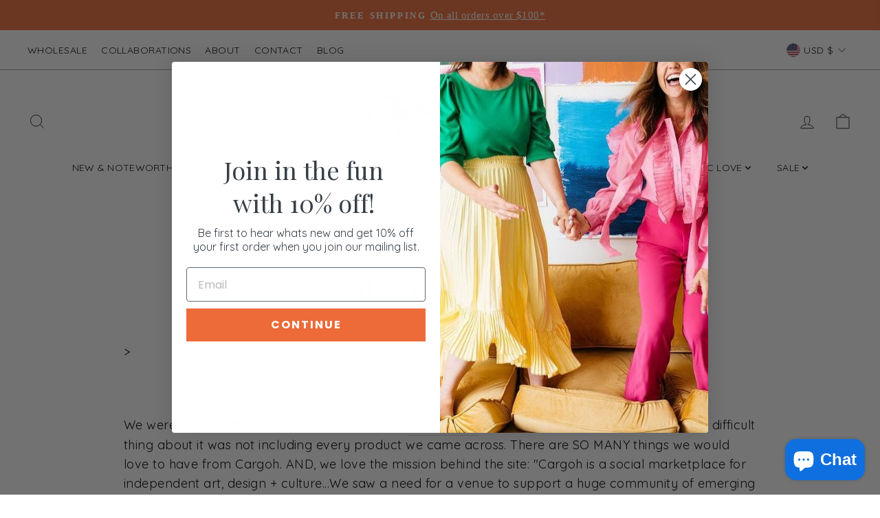

--- FILE ---
content_type: text/html; charset=utf-8
request_url: https://ampersanddesignstudio.com/blogs/blog/blog-home-thanks-cargoh
body_size: 41390
content:
<!doctype html>
<html class="no-js" lang="en" dir="ltr">
<head>
<meta name="google-site-verification" content="e5nDckx0LaIgh4EJ4HionQSAwd_RBI6ZTSnm9zhsYy0" />
  <meta name="google-site-verification" content="c8buY2fYbUmiwzX7i2uZkaB3dlpsM61HH8YFHPbxWtY" />
  <meta name="google-site-verification" content="w-eJukDeKkpIZsBslUO7TumKIc0G6uGWET3PtALs628" />
  <meta charset="utf-8">
  <meta http-equiv="X-UA-Compatible" content="IE=edge,chrome=1">
  <meta name="viewport" content="width=device-width,initial-scale=1">
  <meta name="theme-color" content="#d2be18">
  <link rel="canonical" href="https://ampersanddesignstudio.com/blogs/blog/blog-home-thanks-cargoh">
  <link rel="preconnect" href="https://cdn.shopify.com">
  <link rel="preconnect" href="https://fonts.shopifycdn.com">
  <link rel="dns-prefetch" href="https://productreviews.shopifycdn.com">
  <link rel="dns-prefetch" href="https://ajax.googleapis.com">
  <link rel="dns-prefetch" href="https://maps.googleapis.com">
  <link rel="dns-prefetch" href="https://maps.gstatic.com">
<!-- Google tag (gtag.js) -->
<script async src="https://www.googletagmanager.com/gtag/js?id=G-3L61SJ0ERH"></script>
<script>
  window.dataLayer = window.dataLayer || [];
  function gtag(){dataLayer.push(arguments);}
  gtag('js', new Date());

  gtag('config', 'G-3L61SJ0ERH');
</script><link rel="shortcut icon" href="//ampersanddesignstudio.com/cdn/shop/files/Artboard_9_300x_84a26ef1-9824-4ae0-a01a-7726a2f8a8b2_32x32.png?v=1726511188" type="image/png" /><title>thanks: cargoh
&ndash; Ampersand Design Studio
</title>
<meta name="description" content="&amp;gt; We were super-flattered to be asked to curate a collection on the amazing site, Cargoh! The only difficult thing about it was not including every product we came across. There are SO MANY things we would love to have from Cargoh. AND, we love the mission behind the site: &quot;Cargoh is a social marketplace for indepen"><meta name="p:domain_verify" content="a3dd75353b8fb320441c3de8f7e88c79"/><meta property="og:site_name" content="Ampersand Design Studio">
  <meta property="og:url" content="https://ampersanddesignstudio.com/blogs/blog/blog-home-thanks-cargoh">
  <meta property="og:title" content="thanks: cargoh">
  <meta property="og:type" content="article">
  <meta property="og:description" content="&gt;

We were super-flattered to be asked to curate a collection on the amazing site, Cargoh! The only difficult thing about it was not including every product we came across. There are SO MANY things we would love to have from Cargoh. AND, we love the mission behind the site: "Cargoh is a social marketplace for independent art, design +  culture...We saw a need for a  venue to support a huge community of emerging designers. So we built it." What's not to love? pictured above: Life is Colorful Screenprint, iPhone Case in Fuschia Felt, Happy Necklace, Multi Triangles Organic V Neck"><meta property="og:image" content="http://ampersanddesignstudio.com/cdn/shop/articles/cargoh.jpg?v=1625697358">
    <meta property="og:image:secure_url" content="https://ampersanddesignstudio.com/cdn/shop/articles/cargoh.jpg?v=1625697358">
    <meta property="og:image:width" content="648">
    <meta property="og:image:height" content="1334"><meta name="twitter:site" content="@">
  <meta name="twitter:card" content="summary_large_image">
  <meta name="twitter:title" content="thanks: cargoh">
  <meta name="twitter:description" content="&gt;

We were super-flattered to be asked to curate a collection on the amazing site, Cargoh! The only difficult thing about it was not including every product we came across. There are SO MANY things we would love to have from Cargoh. AND, we love the mission behind the site: "Cargoh is a social marketplace for independent art, design +  culture...We saw a need for a  venue to support a huge community of emerging designers. So we built it." What's not to love? pictured above: Life is Colorful Screenprint, iPhone Case in Fuschia Felt, Happy Necklace, Multi Triangles Organic V Neck">
<style data-shopify>@font-face {
  font-family: "Bodoni Moda";
  font-weight: 500;
  font-style: normal;
  font-display: swap;
  src: url("//ampersanddesignstudio.com/cdn/fonts/bodoni_moda/bodonimoda_n5.36d0da1db617c453fb46e8089790ab6dc72c2356.woff2") format("woff2"),
       url("//ampersanddesignstudio.com/cdn/fonts/bodoni_moda/bodonimoda_n5.40f612bab009769f87511096f185d9228ad3baa3.woff") format("woff");
}

  @font-face {
  font-family: Quicksand;
  font-weight: 400;
  font-style: normal;
  font-display: swap;
  src: url("//ampersanddesignstudio.com/cdn/fonts/quicksand/quicksand_n4.bf8322a9d1da765aa396ad7b6eeb81930a6214de.woff2") format("woff2"),
       url("//ampersanddesignstudio.com/cdn/fonts/quicksand/quicksand_n4.fa4cbd232d3483059e72b11f7239959a64c98426.woff") format("woff");
}


  @font-face {
  font-family: Quicksand;
  font-weight: 600;
  font-style: normal;
  font-display: swap;
  src: url("//ampersanddesignstudio.com/cdn/fonts/quicksand/quicksand_n6.2d744c302b66242b8689223a01c2ae7d363b7b45.woff2") format("woff2"),
       url("//ampersanddesignstudio.com/cdn/fonts/quicksand/quicksand_n6.0d771117677705be6acb5844d65cf2b9cbf6ea3d.woff") format("woff");
}

  
  
</style><link href="//ampersanddesignstudio.com/cdn/shop/t/7/assets/theme.css?v=37472070806180674021696274490" rel="stylesheet" type="text/css" media="all" />
  <link href="//ampersanddesignstudio.com/cdn/shop/t/7/assets/custom.css?v=1211729951459710281689087716" rel="stylesheet" type="text/css" media="all" />
<style data-shopify>:root {
    --typeHeaderPrimary: "Bodoni Moda";
    --typeHeaderFallback: serif;
    --typeHeaderSize: 38px;
    --typeHeaderWeight: 500;
    --typeHeaderLineHeight: 1;
    --typeHeaderSpacing: 0.0em;

    --typeBasePrimary:Quicksand;
    --typeBaseFallback:sans-serif;
    --typeBaseSize: 18px;
    --typeBaseWeight: 400;
    --typeBaseSpacing: 0.025em;
    --typeBaseLineHeight: 1.6;

    --typeCollectionTitle: 18px;

    --iconWeight: 2px;
    --iconLinecaps: miter;

    
      --buttonRadius: 0px;
    

    --colorGridOverlayOpacity: 0.1;
  }

  .placeholder-content {
    background-image: linear-gradient(100deg, #ffffff 40%, #f7f7f7 63%, #ffffff 79%);
  }</style><script>
    document.documentElement.className = document.documentElement.className.replace('no-js', 'js');

    window.theme = window.theme || {};
    theme.routes = {
      home: "/",
      cart: "/cart.js",
      cartPage: "/cart",
      cartAdd: "/cart/add.js",
      cartChange: "/cart/change.js"
    };
    theme.strings = {
      soldOut: "Sold Out",
      unavailable: "Unavailable",
      stockLabel: "Only [count] items in stock!",
      willNotShipUntil: "Will not ship until [date]",
      willBeInStockAfter: "Will be in stock after [date]",
      waitingForStock: "Inventory on the way",
      savePrice: "Save [saved_amount]",
      cartEmpty: "Your cart is currently empty.",
      cartTermsConfirmation: "You must agree with the terms and conditions of sales to check out",
      searchCollections: "Collections:",
      searchPages: "Pages:",
      searchArticles: "Articles:"
    };
    theme.settings = {
      dynamicVariantsEnable: true,
      dynamicVariantType: "button",
      cartType: "drawer",
      isCustomerTemplate: false,
      moneyFormat: "${{amount}}",
      saveType: "dollar",
      recentlyViewedEnabled: false,
      productImageSize: "natural",
      productImageCover: false,
      predictiveSearch: true,
      predictiveSearchType: "product,article,page,collection",
      inventoryThreshold: 0,
      quickView: false,
      themeName: 'Impulse',
      themeVersion: "4.1.3"
    };
  </script>

  <script>window.performance && window.performance.mark && window.performance.mark('shopify.content_for_header.start');</script><meta name="facebook-domain-verification" content="z9cnht18he43qjb6c1ayplvox7rzig">
<meta name="facebook-domain-verification" content="lu2ndlpythdwg8uqd4rdb1v3bpaep9">
<meta name="google-site-verification" content="c8buY2fYbUmiwzX7i2uZkaB3dlpsM61HH8YFHPbxWtY">
<meta id="shopify-digital-wallet" name="shopify-digital-wallet" content="/55256809665/digital_wallets/dialog">
<meta name="shopify-checkout-api-token" content="b6cf0aeb36c31e95703565d3f82a16d3">
<link rel="alternate" type="application/atom+xml" title="Feed" href="/blogs/blog.atom" />
<script async="async" src="/checkouts/internal/preloads.js?locale=en-US"></script>
<link rel="preconnect" href="https://shop.app" crossorigin="anonymous">
<script async="async" src="https://shop.app/checkouts/internal/preloads.js?locale=en-US&shop_id=55256809665" crossorigin="anonymous"></script>
<script id="apple-pay-shop-capabilities" type="application/json">{"shopId":55256809665,"countryCode":"US","currencyCode":"USD","merchantCapabilities":["supports3DS"],"merchantId":"gid:\/\/shopify\/Shop\/55256809665","merchantName":"Ampersand Design Studio","requiredBillingContactFields":["postalAddress","email"],"requiredShippingContactFields":["postalAddress","email"],"shippingType":"shipping","supportedNetworks":["visa","masterCard","amex","discover","elo","jcb"],"total":{"type":"pending","label":"Ampersand Design Studio","amount":"1.00"},"shopifyPaymentsEnabled":true,"supportsSubscriptions":true}</script>
<script id="shopify-features" type="application/json">{"accessToken":"b6cf0aeb36c31e95703565d3f82a16d3","betas":["rich-media-storefront-analytics"],"domain":"ampersanddesignstudio.com","predictiveSearch":true,"shopId":55256809665,"locale":"en"}</script>
<script>var Shopify = Shopify || {};
Shopify.shop = "ampersanddesignstudio.myshopify.com";
Shopify.locale = "en";
Shopify.currency = {"active":"USD","rate":"1.0"};
Shopify.country = "US";
Shopify.theme = {"name":"Ampersand Design Studio | Aeolidia | Main","id":133120426177,"schema_name":"Impulse","schema_version":"4.1.3","theme_store_id":null,"role":"main"};
Shopify.theme.handle = "null";
Shopify.theme.style = {"id":null,"handle":null};
Shopify.cdnHost = "ampersanddesignstudio.com/cdn";
Shopify.routes = Shopify.routes || {};
Shopify.routes.root = "/";</script>
<script type="module">!function(o){(o.Shopify=o.Shopify||{}).modules=!0}(window);</script>
<script>!function(o){function n(){var o=[];function n(){o.push(Array.prototype.slice.apply(arguments))}return n.q=o,n}var t=o.Shopify=o.Shopify||{};t.loadFeatures=n(),t.autoloadFeatures=n()}(window);</script>
<script>
  window.ShopifyPay = window.ShopifyPay || {};
  window.ShopifyPay.apiHost = "shop.app\/pay";
  window.ShopifyPay.redirectState = null;
</script>
<script id="shop-js-analytics" type="application/json">{"pageType":"article"}</script>
<script defer="defer" async type="module" src="//ampersanddesignstudio.com/cdn/shopifycloud/shop-js/modules/v2/client.init-shop-cart-sync_BdyHc3Nr.en.esm.js"></script>
<script defer="defer" async type="module" src="//ampersanddesignstudio.com/cdn/shopifycloud/shop-js/modules/v2/chunk.common_Daul8nwZ.esm.js"></script>
<script type="module">
  await import("//ampersanddesignstudio.com/cdn/shopifycloud/shop-js/modules/v2/client.init-shop-cart-sync_BdyHc3Nr.en.esm.js");
await import("//ampersanddesignstudio.com/cdn/shopifycloud/shop-js/modules/v2/chunk.common_Daul8nwZ.esm.js");

  window.Shopify.SignInWithShop?.initShopCartSync?.({"fedCMEnabled":true,"windoidEnabled":true});

</script>
<script>
  window.Shopify = window.Shopify || {};
  if (!window.Shopify.featureAssets) window.Shopify.featureAssets = {};
  window.Shopify.featureAssets['shop-js'] = {"shop-cart-sync":["modules/v2/client.shop-cart-sync_QYOiDySF.en.esm.js","modules/v2/chunk.common_Daul8nwZ.esm.js"],"init-fed-cm":["modules/v2/client.init-fed-cm_DchLp9rc.en.esm.js","modules/v2/chunk.common_Daul8nwZ.esm.js"],"shop-button":["modules/v2/client.shop-button_OV7bAJc5.en.esm.js","modules/v2/chunk.common_Daul8nwZ.esm.js"],"init-windoid":["modules/v2/client.init-windoid_DwxFKQ8e.en.esm.js","modules/v2/chunk.common_Daul8nwZ.esm.js"],"shop-cash-offers":["modules/v2/client.shop-cash-offers_DWtL6Bq3.en.esm.js","modules/v2/chunk.common_Daul8nwZ.esm.js","modules/v2/chunk.modal_CQq8HTM6.esm.js"],"shop-toast-manager":["modules/v2/client.shop-toast-manager_CX9r1SjA.en.esm.js","modules/v2/chunk.common_Daul8nwZ.esm.js"],"init-shop-email-lookup-coordinator":["modules/v2/client.init-shop-email-lookup-coordinator_UhKnw74l.en.esm.js","modules/v2/chunk.common_Daul8nwZ.esm.js"],"pay-button":["modules/v2/client.pay-button_DzxNnLDY.en.esm.js","modules/v2/chunk.common_Daul8nwZ.esm.js"],"avatar":["modules/v2/client.avatar_BTnouDA3.en.esm.js"],"init-shop-cart-sync":["modules/v2/client.init-shop-cart-sync_BdyHc3Nr.en.esm.js","modules/v2/chunk.common_Daul8nwZ.esm.js"],"shop-login-button":["modules/v2/client.shop-login-button_D8B466_1.en.esm.js","modules/v2/chunk.common_Daul8nwZ.esm.js","modules/v2/chunk.modal_CQq8HTM6.esm.js"],"init-customer-accounts-sign-up":["modules/v2/client.init-customer-accounts-sign-up_C8fpPm4i.en.esm.js","modules/v2/client.shop-login-button_D8B466_1.en.esm.js","modules/v2/chunk.common_Daul8nwZ.esm.js","modules/v2/chunk.modal_CQq8HTM6.esm.js"],"init-shop-for-new-customer-accounts":["modules/v2/client.init-shop-for-new-customer-accounts_CVTO0Ztu.en.esm.js","modules/v2/client.shop-login-button_D8B466_1.en.esm.js","modules/v2/chunk.common_Daul8nwZ.esm.js","modules/v2/chunk.modal_CQq8HTM6.esm.js"],"init-customer-accounts":["modules/v2/client.init-customer-accounts_dRgKMfrE.en.esm.js","modules/v2/client.shop-login-button_D8B466_1.en.esm.js","modules/v2/chunk.common_Daul8nwZ.esm.js","modules/v2/chunk.modal_CQq8HTM6.esm.js"],"shop-follow-button":["modules/v2/client.shop-follow-button_CkZpjEct.en.esm.js","modules/v2/chunk.common_Daul8nwZ.esm.js","modules/v2/chunk.modal_CQq8HTM6.esm.js"],"lead-capture":["modules/v2/client.lead-capture_BntHBhfp.en.esm.js","modules/v2/chunk.common_Daul8nwZ.esm.js","modules/v2/chunk.modal_CQq8HTM6.esm.js"],"checkout-modal":["modules/v2/client.checkout-modal_CfxcYbTm.en.esm.js","modules/v2/chunk.common_Daul8nwZ.esm.js","modules/v2/chunk.modal_CQq8HTM6.esm.js"],"shop-login":["modules/v2/client.shop-login_Da4GZ2H6.en.esm.js","modules/v2/chunk.common_Daul8nwZ.esm.js","modules/v2/chunk.modal_CQq8HTM6.esm.js"],"payment-terms":["modules/v2/client.payment-terms_MV4M3zvL.en.esm.js","modules/v2/chunk.common_Daul8nwZ.esm.js","modules/v2/chunk.modal_CQq8HTM6.esm.js"]};
</script>
<script>(function() {
  var isLoaded = false;
  function asyncLoad() {
    if (isLoaded) return;
    isLoaded = true;
    var urls = ["https:\/\/instafeed.nfcube.com\/cdn\/b873d8737f7a81b5602bad6e4b803b60.js?shop=ampersanddesignstudio.myshopify.com"];
    for (var i = 0; i < urls.length; i++) {
      var s = document.createElement('script');
      s.type = 'text/javascript';
      s.async = true;
      s.src = urls[i];
      var x = document.getElementsByTagName('script')[0];
      x.parentNode.insertBefore(s, x);
    }
  };
  if(window.attachEvent) {
    window.attachEvent('onload', asyncLoad);
  } else {
    window.addEventListener('load', asyncLoad, false);
  }
})();</script>
<script id="__st">var __st={"a":55256809665,"offset":-21600,"reqid":"b2901190-7324-4b52-b032-e1b832768da1-1769014507","pageurl":"ampersanddesignstudio.com\/blogs\/blog\/blog-home-thanks-cargoh","s":"articles-556298076353","u":"4147b8e6c084","p":"article","rtyp":"article","rid":556298076353};</script>
<script>window.ShopifyPaypalV4VisibilityTracking = true;</script>
<script id="captcha-bootstrap">!function(){'use strict';const t='contact',e='account',n='new_comment',o=[[t,t],['blogs',n],['comments',n],[t,'customer']],c=[[e,'customer_login'],[e,'guest_login'],[e,'recover_customer_password'],[e,'create_customer']],r=t=>t.map((([t,e])=>`form[action*='/${t}']:not([data-nocaptcha='true']) input[name='form_type'][value='${e}']`)).join(','),a=t=>()=>t?[...document.querySelectorAll(t)].map((t=>t.form)):[];function s(){const t=[...o],e=r(t);return a(e)}const i='password',u='form_key',d=['recaptcha-v3-token','g-recaptcha-response','h-captcha-response',i],f=()=>{try{return window.sessionStorage}catch{return}},m='__shopify_v',_=t=>t.elements[u];function p(t,e,n=!1){try{const o=window.sessionStorage,c=JSON.parse(o.getItem(e)),{data:r}=function(t){const{data:e,action:n}=t;return t[m]||n?{data:e,action:n}:{data:t,action:n}}(c);for(const[e,n]of Object.entries(r))t.elements[e]&&(t.elements[e].value=n);n&&o.removeItem(e)}catch(o){console.error('form repopulation failed',{error:o})}}const l='form_type',E='cptcha';function T(t){t.dataset[E]=!0}const w=window,h=w.document,L='Shopify',v='ce_forms',y='captcha';let A=!1;((t,e)=>{const n=(g='f06e6c50-85a8-45c8-87d0-21a2b65856fe',I='https://cdn.shopify.com/shopifycloud/storefront-forms-hcaptcha/ce_storefront_forms_captcha_hcaptcha.v1.5.2.iife.js',D={infoText:'Protected by hCaptcha',privacyText:'Privacy',termsText:'Terms'},(t,e,n)=>{const o=w[L][v],c=o.bindForm;if(c)return c(t,g,e,D).then(n);var r;o.q.push([[t,g,e,D],n]),r=I,A||(h.body.append(Object.assign(h.createElement('script'),{id:'captcha-provider',async:!0,src:r})),A=!0)});var g,I,D;w[L]=w[L]||{},w[L][v]=w[L][v]||{},w[L][v].q=[],w[L][y]=w[L][y]||{},w[L][y].protect=function(t,e){n(t,void 0,e),T(t)},Object.freeze(w[L][y]),function(t,e,n,w,h,L){const[v,y,A,g]=function(t,e,n){const i=e?o:[],u=t?c:[],d=[...i,...u],f=r(d),m=r(i),_=r(d.filter((([t,e])=>n.includes(e))));return[a(f),a(m),a(_),s()]}(w,h,L),I=t=>{const e=t.target;return e instanceof HTMLFormElement?e:e&&e.form},D=t=>v().includes(t);t.addEventListener('submit',(t=>{const e=I(t);if(!e)return;const n=D(e)&&!e.dataset.hcaptchaBound&&!e.dataset.recaptchaBound,o=_(e),c=g().includes(e)&&(!o||!o.value);(n||c)&&t.preventDefault(),c&&!n&&(function(t){try{if(!f())return;!function(t){const e=f();if(!e)return;const n=_(t);if(!n)return;const o=n.value;o&&e.removeItem(o)}(t);const e=Array.from(Array(32),(()=>Math.random().toString(36)[2])).join('');!function(t,e){_(t)||t.append(Object.assign(document.createElement('input'),{type:'hidden',name:u})),t.elements[u].value=e}(t,e),function(t,e){const n=f();if(!n)return;const o=[...t.querySelectorAll(`input[type='${i}']`)].map((({name:t})=>t)),c=[...d,...o],r={};for(const[a,s]of new FormData(t).entries())c.includes(a)||(r[a]=s);n.setItem(e,JSON.stringify({[m]:1,action:t.action,data:r}))}(t,e)}catch(e){console.error('failed to persist form',e)}}(e),e.submit())}));const S=(t,e)=>{t&&!t.dataset[E]&&(n(t,e.some((e=>e===t))),T(t))};for(const o of['focusin','change'])t.addEventListener(o,(t=>{const e=I(t);D(e)&&S(e,y())}));const B=e.get('form_key'),M=e.get(l),P=B&&M;t.addEventListener('DOMContentLoaded',(()=>{const t=y();if(P)for(const e of t)e.elements[l].value===M&&p(e,B);[...new Set([...A(),...v().filter((t=>'true'===t.dataset.shopifyCaptcha))])].forEach((e=>S(e,t)))}))}(h,new URLSearchParams(w.location.search),n,t,e,['guest_login'])})(!0,!0)}();</script>
<script integrity="sha256-4kQ18oKyAcykRKYeNunJcIwy7WH5gtpwJnB7kiuLZ1E=" data-source-attribution="shopify.loadfeatures" defer="defer" src="//ampersanddesignstudio.com/cdn/shopifycloud/storefront/assets/storefront/load_feature-a0a9edcb.js" crossorigin="anonymous"></script>
<script crossorigin="anonymous" defer="defer" src="//ampersanddesignstudio.com/cdn/shopifycloud/storefront/assets/shopify_pay/storefront-65b4c6d7.js?v=20250812"></script>
<script data-source-attribution="shopify.dynamic_checkout.dynamic.init">var Shopify=Shopify||{};Shopify.PaymentButton=Shopify.PaymentButton||{isStorefrontPortableWallets:!0,init:function(){window.Shopify.PaymentButton.init=function(){};var t=document.createElement("script");t.src="https://ampersanddesignstudio.com/cdn/shopifycloud/portable-wallets/latest/portable-wallets.en.js",t.type="module",document.head.appendChild(t)}};
</script>
<script data-source-attribution="shopify.dynamic_checkout.buyer_consent">
  function portableWalletsHideBuyerConsent(e){var t=document.getElementById("shopify-buyer-consent"),n=document.getElementById("shopify-subscription-policy-button");t&&n&&(t.classList.add("hidden"),t.setAttribute("aria-hidden","true"),n.removeEventListener("click",e))}function portableWalletsShowBuyerConsent(e){var t=document.getElementById("shopify-buyer-consent"),n=document.getElementById("shopify-subscription-policy-button");t&&n&&(t.classList.remove("hidden"),t.removeAttribute("aria-hidden"),n.addEventListener("click",e))}window.Shopify?.PaymentButton&&(window.Shopify.PaymentButton.hideBuyerConsent=portableWalletsHideBuyerConsent,window.Shopify.PaymentButton.showBuyerConsent=portableWalletsShowBuyerConsent);
</script>
<script data-source-attribution="shopify.dynamic_checkout.cart.bootstrap">document.addEventListener("DOMContentLoaded",(function(){function t(){return document.querySelector("shopify-accelerated-checkout-cart, shopify-accelerated-checkout")}if(t())Shopify.PaymentButton.init();else{new MutationObserver((function(e,n){t()&&(Shopify.PaymentButton.init(),n.disconnect())})).observe(document.body,{childList:!0,subtree:!0})}}));
</script>
<link id="shopify-accelerated-checkout-styles" rel="stylesheet" media="screen" href="https://ampersanddesignstudio.com/cdn/shopifycloud/portable-wallets/latest/accelerated-checkout-backwards-compat.css" crossorigin="anonymous">
<style id="shopify-accelerated-checkout-cart">
        #shopify-buyer-consent {
  margin-top: 1em;
  display: inline-block;
  width: 100%;
}

#shopify-buyer-consent.hidden {
  display: none;
}

#shopify-subscription-policy-button {
  background: none;
  border: none;
  padding: 0;
  text-decoration: underline;
  font-size: inherit;
  cursor: pointer;
}

#shopify-subscription-policy-button::before {
  box-shadow: none;
}

      </style>

<script>window.performance && window.performance.mark && window.performance.mark('shopify.content_for_header.end');</script>

  <script src="//ampersanddesignstudio.com/cdn/shop/t/7/assets/vendor-scripts-v9.js" defer="defer"></script><link rel="preload" as="style" href="//ampersanddesignstudio.com/cdn/shop/t/7/assets/currency-flags.css" onload="this.onload=null;this.rel='stylesheet'">
    <link rel="stylesheet" href="//ampersanddesignstudio.com/cdn/shop/t/7/assets/currency-flags.css"><script src="//ampersanddesignstudio.com/cdn/shop/t/7/assets/theme.js?v=181550602468820199161689087716" defer="defer"></script>
<!-- Start of Judge.me Core -->
<link rel="dns-prefetch" href="https://cdn.judge.me/">
<script data-cfasync='false' class='jdgm-settings-script'>window.jdgmSettings={"pagination":5,"disable_web_reviews":false,"badge_no_review_text":"No reviews","badge_n_reviews_text":"{{ n }} review/reviews","badge_star_color":"#ed6b39","hide_badge_preview_if_no_reviews":false,"badge_hide_text":false,"enforce_center_preview_badge":false,"widget_title":"Customer Reviews","widget_open_form_text":"Write a review","widget_close_form_text":"Cancel review","widget_refresh_page_text":"Refresh page","widget_summary_text":"Based on {{ number_of_reviews }} review/reviews","widget_no_review_text":"Be the first to write a review","widget_name_field_text":"Display name","widget_verified_name_field_text":"Verified Name (public)","widget_name_placeholder_text":"Display name","widget_required_field_error_text":"This field is required.","widget_email_field_text":"Email address","widget_verified_email_field_text":"Verified Email (private, can not be edited)","widget_email_placeholder_text":"Your email address","widget_email_field_error_text":"Please enter a valid email address.","widget_rating_field_text":"Rating","widget_review_title_field_text":"Review Title","widget_review_title_placeholder_text":"Give your review a title","widget_review_body_field_text":"Review content","widget_review_body_placeholder_text":"Start writing here...","widget_pictures_field_text":"Picture/Video (optional)","widget_submit_review_text":"Submit Review","widget_submit_verified_review_text":"Submit Verified Review","widget_submit_success_msg_with_auto_publish":"Thank you! Please refresh the page in a few moments to see your review. You can remove or edit your review by logging into \u003ca href='https://judge.me/login' target='_blank' rel='nofollow noopener'\u003eJudge.me\u003c/a\u003e","widget_submit_success_msg_no_auto_publish":"Thank you! Your review will be published as soon as it is approved by the shop admin. You can remove or edit your review by logging into \u003ca href='https://judge.me/login' target='_blank' rel='nofollow noopener'\u003eJudge.me\u003c/a\u003e","widget_show_default_reviews_out_of_total_text":"Showing {{ n_reviews_shown }} out of {{ n_reviews }} reviews.","widget_show_all_link_text":"Show all","widget_show_less_link_text":"Show less","widget_author_said_text":"{{ reviewer_name }} said:","widget_days_text":"{{ n }} days ago","widget_weeks_text":"{{ n }} week/weeks ago","widget_months_text":"{{ n }} month/months ago","widget_years_text":"{{ n }} year/years ago","widget_yesterday_text":"Yesterday","widget_today_text":"Today","widget_replied_text":"\u003e\u003e {{ shop_name }} replied:","widget_read_more_text":"Read more","widget_reviewer_name_as_initial":"","widget_rating_filter_color":"#fbcd0a","widget_rating_filter_see_all_text":"See all reviews","widget_sorting_most_recent_text":"Most Recent","widget_sorting_highest_rating_text":"Highest Rating","widget_sorting_lowest_rating_text":"Lowest Rating","widget_sorting_with_pictures_text":"Only Pictures","widget_sorting_most_helpful_text":"Most Helpful","widget_open_question_form_text":"Ask a question","widget_reviews_subtab_text":"Reviews","widget_questions_subtab_text":"Questions","widget_question_label_text":"Question","widget_answer_label_text":"Answer","widget_question_placeholder_text":"Write your question here","widget_submit_question_text":"Submit Question","widget_question_submit_success_text":"Thank you for your question! We will notify you once it gets answered.","widget_star_color":"#ed6b39","verified_badge_text":"Verified","verified_badge_bg_color":"","verified_badge_text_color":"","verified_badge_placement":"left-of-reviewer-name","widget_review_max_height":"","widget_hide_border":false,"widget_social_share":false,"widget_thumb":false,"widget_review_location_show":false,"widget_location_format":"","all_reviews_include_out_of_store_products":true,"all_reviews_out_of_store_text":"(out of store)","all_reviews_pagination":100,"all_reviews_product_name_prefix_text":"about","enable_review_pictures":false,"enable_question_anwser":false,"widget_theme":"default","review_date_format":"mm/dd/yyyy","default_sort_method":"most-recent","widget_product_reviews_subtab_text":"Product Reviews","widget_shop_reviews_subtab_text":"Shop Reviews","widget_other_products_reviews_text":"Reviews for other products","widget_store_reviews_subtab_text":"Store reviews","widget_no_store_reviews_text":"This store hasn't received any reviews yet","widget_web_restriction_product_reviews_text":"This product hasn't received any reviews yet","widget_no_items_text":"No items found","widget_show_more_text":"Show more","widget_write_a_store_review_text":"Write a Store Review","widget_other_languages_heading":"Reviews in Other Languages","widget_translate_review_text":"Translate review to {{ language }}","widget_translating_review_text":"Translating...","widget_show_original_translation_text":"Show original ({{ language }})","widget_translate_review_failed_text":"Review couldn't be translated.","widget_translate_review_retry_text":"Retry","widget_translate_review_try_again_later_text":"Try again later","show_product_url_for_grouped_product":false,"widget_sorting_pictures_first_text":"Pictures First","show_pictures_on_all_rev_page_mobile":false,"show_pictures_on_all_rev_page_desktop":false,"floating_tab_hide_mobile_install_preference":false,"floating_tab_button_name":"★ Reviews","floating_tab_title":"Let customers speak for us","floating_tab_button_color":"","floating_tab_button_background_color":"","floating_tab_url":"","floating_tab_url_enabled":false,"floating_tab_tab_style":"text","all_reviews_text_badge_text":"Customers rate us {{ shop.metafields.judgeme.all_reviews_rating | round: 1 }}/5 based on {{ shop.metafields.judgeme.all_reviews_count }} reviews.","all_reviews_text_badge_text_branded_style":"{{ shop.metafields.judgeme.all_reviews_rating | round: 1 }} out of 5 stars based on {{ shop.metafields.judgeme.all_reviews_count }} reviews","is_all_reviews_text_badge_a_link":false,"show_stars_for_all_reviews_text_badge":false,"all_reviews_text_badge_url":"","all_reviews_text_style":"text","all_reviews_text_color_style":"judgeme_brand_color","all_reviews_text_color":"#108474","all_reviews_text_show_jm_brand":true,"featured_carousel_show_header":true,"featured_carousel_title":"Let customers speak for us","testimonials_carousel_title":"Customers are saying","videos_carousel_title":"Real customer stories","cards_carousel_title":"Customers are saying","featured_carousel_count_text":"from {{ n }} reviews","featured_carousel_add_link_to_all_reviews_page":false,"featured_carousel_url":"","featured_carousel_show_images":true,"featured_carousel_autoslide_interval":5,"featured_carousel_arrows_on_the_sides":false,"featured_carousel_height":250,"featured_carousel_width":80,"featured_carousel_image_size":0,"featured_carousel_image_height":250,"featured_carousel_arrow_color":"#eeeeee","verified_count_badge_style":"vintage","verified_count_badge_orientation":"horizontal","verified_count_badge_color_style":"judgeme_brand_color","verified_count_badge_color":"#108474","is_verified_count_badge_a_link":false,"verified_count_badge_url":"","verified_count_badge_show_jm_brand":true,"widget_rating_preset_default":5,"widget_first_sub_tab":"product-reviews","widget_show_histogram":true,"widget_histogram_use_custom_color":false,"widget_pagination_use_custom_color":false,"widget_star_use_custom_color":true,"widget_verified_badge_use_custom_color":false,"widget_write_review_use_custom_color":false,"picture_reminder_submit_button":"Upload Pictures","enable_review_videos":false,"mute_video_by_default":false,"widget_sorting_videos_first_text":"Videos First","widget_review_pending_text":"Pending","featured_carousel_items_for_large_screen":3,"social_share_options_order":"Facebook,Twitter","remove_microdata_snippet":false,"disable_json_ld":false,"enable_json_ld_products":false,"preview_badge_show_question_text":false,"preview_badge_no_question_text":"No questions","preview_badge_n_question_text":"{{ number_of_questions }} question/questions","qa_badge_show_icon":false,"qa_badge_position":"same-row","remove_judgeme_branding":false,"widget_add_search_bar":false,"widget_search_bar_placeholder":"Search","widget_sorting_verified_only_text":"Verified only","featured_carousel_theme":"default","featured_carousel_show_rating":true,"featured_carousel_show_title":true,"featured_carousel_show_body":true,"featured_carousel_show_date":false,"featured_carousel_show_reviewer":true,"featured_carousel_show_product":false,"featured_carousel_header_background_color":"#108474","featured_carousel_header_text_color":"#ffffff","featured_carousel_name_product_separator":"reviewed","featured_carousel_full_star_background":"#108474","featured_carousel_empty_star_background":"#dadada","featured_carousel_vertical_theme_background":"#f9fafb","featured_carousel_verified_badge_enable":false,"featured_carousel_verified_badge_color":"#108474","featured_carousel_border_style":"round","featured_carousel_review_line_length_limit":3,"featured_carousel_more_reviews_button_text":"Read more reviews","featured_carousel_view_product_button_text":"View product","all_reviews_page_load_reviews_on":"scroll","all_reviews_page_load_more_text":"Load More Reviews","disable_fb_tab_reviews":false,"enable_ajax_cdn_cache":false,"widget_public_name_text":"displayed publicly like","default_reviewer_name":"John Smith","default_reviewer_name_has_non_latin":true,"widget_reviewer_anonymous":"Anonymous","medals_widget_title":"Judge.me Review Medals","medals_widget_background_color":"#f9fafb","medals_widget_position":"footer_all_pages","medals_widget_border_color":"#f9fafb","medals_widget_verified_text_position":"left","medals_widget_use_monochromatic_version":false,"medals_widget_elements_color":"#108474","show_reviewer_avatar":true,"widget_invalid_yt_video_url_error_text":"Not a YouTube video URL","widget_max_length_field_error_text":"Please enter no more than {0} characters.","widget_show_country_flag":false,"widget_show_collected_via_shop_app":true,"widget_verified_by_shop_badge_style":"light","widget_verified_by_shop_text":"Verified by Shop","widget_show_photo_gallery":false,"widget_load_with_code_splitting":true,"widget_ugc_install_preference":false,"widget_ugc_title":"Made by us, Shared by you","widget_ugc_subtitle":"Tag us to see your picture featured in our page","widget_ugc_arrows_color":"#ffffff","widget_ugc_primary_button_text":"Buy Now","widget_ugc_primary_button_background_color":"#108474","widget_ugc_primary_button_text_color":"#ffffff","widget_ugc_primary_button_border_width":"0","widget_ugc_primary_button_border_style":"none","widget_ugc_primary_button_border_color":"#108474","widget_ugc_primary_button_border_radius":"25","widget_ugc_secondary_button_text":"Load More","widget_ugc_secondary_button_background_color":"#ffffff","widget_ugc_secondary_button_text_color":"#108474","widget_ugc_secondary_button_border_width":"2","widget_ugc_secondary_button_border_style":"solid","widget_ugc_secondary_button_border_color":"#108474","widget_ugc_secondary_button_border_radius":"25","widget_ugc_reviews_button_text":"View Reviews","widget_ugc_reviews_button_background_color":"#ffffff","widget_ugc_reviews_button_text_color":"#108474","widget_ugc_reviews_button_border_width":"2","widget_ugc_reviews_button_border_style":"solid","widget_ugc_reviews_button_border_color":"#108474","widget_ugc_reviews_button_border_radius":"25","widget_ugc_reviews_button_link_to":"judgeme-reviews-page","widget_ugc_show_post_date":true,"widget_ugc_max_width":"800","widget_rating_metafield_value_type":true,"widget_primary_color":"#108474","widget_enable_secondary_color":false,"widget_secondary_color":"#edf5f5","widget_summary_average_rating_text":"{{ average_rating }} out of 5","widget_media_grid_title":"Customer photos \u0026 videos","widget_media_grid_see_more_text":"See more","widget_round_style":false,"widget_show_product_medals":true,"widget_verified_by_judgeme_text":"Verified by Judge.me","widget_show_store_medals":true,"widget_verified_by_judgeme_text_in_store_medals":"Verified by Judge.me","widget_media_field_exceed_quantity_message":"Sorry, we can only accept {{ max_media }} for one review.","widget_media_field_exceed_limit_message":"{{ file_name }} is too large, please select a {{ media_type }} less than {{ size_limit }}MB.","widget_review_submitted_text":"Review Submitted!","widget_question_submitted_text":"Question Submitted!","widget_close_form_text_question":"Cancel","widget_write_your_answer_here_text":"Write your answer here","widget_enabled_branded_link":true,"widget_show_collected_by_judgeme":false,"widget_reviewer_name_color":"","widget_write_review_text_color":"","widget_write_review_bg_color":"","widget_collected_by_judgeme_text":"collected by Judge.me","widget_pagination_type":"standard","widget_load_more_text":"Load More","widget_load_more_color":"#108474","widget_full_review_text":"Full Review","widget_read_more_reviews_text":"Read More Reviews","widget_read_questions_text":"Read Questions","widget_questions_and_answers_text":"Questions \u0026 Answers","widget_verified_by_text":"Verified by","widget_verified_text":"Verified","widget_number_of_reviews_text":"{{ number_of_reviews }} reviews","widget_back_button_text":"Back","widget_next_button_text":"Next","widget_custom_forms_filter_button":"Filters","custom_forms_style":"vertical","widget_show_review_information":false,"how_reviews_are_collected":"How reviews are collected?","widget_show_review_keywords":false,"widget_gdpr_statement":"How we use your data: We'll only contact you about the review you left, and only if necessary. By submitting your review, you agree to Judge.me's \u003ca href='https://judge.me/terms' target='_blank' rel='nofollow noopener'\u003eterms\u003c/a\u003e, \u003ca href='https://judge.me/privacy' target='_blank' rel='nofollow noopener'\u003eprivacy\u003c/a\u003e and \u003ca href='https://judge.me/content-policy' target='_blank' rel='nofollow noopener'\u003econtent\u003c/a\u003e policies.","widget_multilingual_sorting_enabled":false,"widget_translate_review_content_enabled":false,"widget_translate_review_content_method":"manual","popup_widget_review_selection":"automatically_with_pictures","popup_widget_round_border_style":true,"popup_widget_show_title":true,"popup_widget_show_body":true,"popup_widget_show_reviewer":false,"popup_widget_show_product":true,"popup_widget_show_pictures":true,"popup_widget_use_review_picture":true,"popup_widget_show_on_home_page":true,"popup_widget_show_on_product_page":true,"popup_widget_show_on_collection_page":true,"popup_widget_show_on_cart_page":true,"popup_widget_position":"bottom_left","popup_widget_first_review_delay":5,"popup_widget_duration":5,"popup_widget_interval":5,"popup_widget_review_count":5,"popup_widget_hide_on_mobile":true,"review_snippet_widget_round_border_style":true,"review_snippet_widget_card_color":"#FFFFFF","review_snippet_widget_slider_arrows_background_color":"#FFFFFF","review_snippet_widget_slider_arrows_color":"#000000","review_snippet_widget_star_color":"#108474","show_product_variant":false,"all_reviews_product_variant_label_text":"Variant: ","widget_show_verified_branding":false,"widget_ai_summary_title":"Customers say","widget_ai_summary_disclaimer":"AI-powered review summary based on recent customer reviews","widget_show_ai_summary":false,"widget_show_ai_summary_bg":false,"widget_show_review_title_input":true,"redirect_reviewers_invited_via_email":"review_widget","request_store_review_after_product_review":false,"request_review_other_products_in_order":false,"review_form_color_scheme":"default","review_form_corner_style":"square","review_form_star_color":{},"review_form_text_color":"#333333","review_form_background_color":"#ffffff","review_form_field_background_color":"#fafafa","review_form_button_color":{},"review_form_button_text_color":"#ffffff","review_form_modal_overlay_color":"#000000","review_content_screen_title_text":"How would you rate this product?","review_content_introduction_text":"We would love it if you would share a bit about your experience.","store_review_form_title_text":"How would you rate this store?","store_review_form_introduction_text":"We would love it if you would share a bit about your experience.","show_review_guidance_text":true,"one_star_review_guidance_text":"Poor","five_star_review_guidance_text":"Great","customer_information_screen_title_text":"About you","customer_information_introduction_text":"Please tell us more about you.","custom_questions_screen_title_text":"Your experience in more detail","custom_questions_introduction_text":"Here are a few questions to help us understand more about your experience.","review_submitted_screen_title_text":"Thanks for your review!","review_submitted_screen_thank_you_text":"We are processing it and it will appear on the store soon.","review_submitted_screen_email_verification_text":"Please confirm your email by clicking the link we just sent you. This helps us keep reviews authentic.","review_submitted_request_store_review_text":"Would you like to share your experience of shopping with us?","review_submitted_review_other_products_text":"Would you like to review these products?","store_review_screen_title_text":"Would you like to share your experience of shopping with us?","store_review_introduction_text":"We value your feedback and use it to improve. Please share any thoughts or suggestions you have.","reviewer_media_screen_title_picture_text":"Share a picture","reviewer_media_introduction_picture_text":"Upload a photo to support your review.","reviewer_media_screen_title_video_text":"Share a video","reviewer_media_introduction_video_text":"Upload a video to support your review.","reviewer_media_screen_title_picture_or_video_text":"Share a picture or video","reviewer_media_introduction_picture_or_video_text":"Upload a photo or video to support your review.","reviewer_media_youtube_url_text":"Paste your Youtube URL here","advanced_settings_next_step_button_text":"Next","advanced_settings_close_review_button_text":"Close","modal_write_review_flow":false,"write_review_flow_required_text":"Required","write_review_flow_privacy_message_text":"We respect your privacy.","write_review_flow_anonymous_text":"Post review as anonymous","write_review_flow_visibility_text":"This won't be visible to other customers.","write_review_flow_multiple_selection_help_text":"Select as many as you like","write_review_flow_single_selection_help_text":"Select one option","write_review_flow_required_field_error_text":"This field is required","write_review_flow_invalid_email_error_text":"Please enter a valid email address","write_review_flow_max_length_error_text":"Max. {{ max_length }} characters.","write_review_flow_media_upload_text":"\u003cb\u003eClick to upload\u003c/b\u003e or drag and drop","write_review_flow_gdpr_statement":"We'll only contact you about your review if necessary. By submitting your review, you agree to our \u003ca href='https://judge.me/terms' target='_blank' rel='nofollow noopener'\u003eterms and conditions\u003c/a\u003e and \u003ca href='https://judge.me/privacy' target='_blank' rel='nofollow noopener'\u003eprivacy policy\u003c/a\u003e.","rating_only_reviews_enabled":false,"show_negative_reviews_help_screen":false,"new_review_flow_help_screen_rating_threshold":3,"negative_review_resolution_screen_title_text":"Tell us more","negative_review_resolution_text":"Your experience matters to us. If there were issues with your purchase, we're here to help. Feel free to reach out to us, we'd love the opportunity to make things right.","negative_review_resolution_button_text":"Contact us","negative_review_resolution_proceed_with_review_text":"Leave a review","negative_review_resolution_subject":"Issue with purchase from {{ shop_name }}.{{ order_name }}","preview_badge_collection_page_install_status":false,"widget_review_custom_css":"","preview_badge_custom_css":"","preview_badge_stars_count":"5-stars","featured_carousel_custom_css":"","floating_tab_custom_css":"","all_reviews_widget_custom_css":"","medals_widget_custom_css":"","verified_badge_custom_css":"","all_reviews_text_custom_css":"","transparency_badges_collected_via_store_invite":false,"transparency_badges_from_another_provider":false,"transparency_badges_collected_from_store_visitor":false,"transparency_badges_collected_by_verified_review_provider":false,"transparency_badges_earned_reward":false,"transparency_badges_collected_via_store_invite_text":"Review collected via store invitation","transparency_badges_from_another_provider_text":"Review collected from another provider","transparency_badges_collected_from_store_visitor_text":"Review collected from a store visitor","transparency_badges_written_in_google_text":"Review written in Google","transparency_badges_written_in_etsy_text":"Review written in Etsy","transparency_badges_written_in_shop_app_text":"Review written in Shop App","transparency_badges_earned_reward_text":"Review earned a reward for future purchase","product_review_widget_per_page":10,"widget_store_review_label_text":"Review about the store","checkout_comment_extension_title_on_product_page":"Customer Comments","checkout_comment_extension_num_latest_comment_show":5,"checkout_comment_extension_format":"name_and_timestamp","checkout_comment_customer_name":"last_initial","checkout_comment_comment_notification":true,"preview_badge_collection_page_install_preference":false,"preview_badge_home_page_install_preference":false,"preview_badge_product_page_install_preference":true,"review_widget_install_preference":"","review_carousel_install_preference":false,"floating_reviews_tab_install_preference":"none","verified_reviews_count_badge_install_preference":false,"all_reviews_text_install_preference":false,"review_widget_best_location":true,"judgeme_medals_install_preference":false,"review_widget_revamp_enabled":false,"review_widget_qna_enabled":false,"review_widget_header_theme":"minimal","review_widget_widget_title_enabled":true,"review_widget_header_text_size":"medium","review_widget_header_text_weight":"regular","review_widget_average_rating_style":"compact","review_widget_bar_chart_enabled":true,"review_widget_bar_chart_type":"numbers","review_widget_bar_chart_style":"standard","review_widget_expanded_media_gallery_enabled":false,"review_widget_reviews_section_theme":"standard","review_widget_image_style":"thumbnails","review_widget_review_image_ratio":"square","review_widget_stars_size":"medium","review_widget_verified_badge":"standard_text","review_widget_review_title_text_size":"medium","review_widget_review_text_size":"medium","review_widget_review_text_length":"medium","review_widget_number_of_columns_desktop":3,"review_widget_carousel_transition_speed":5,"review_widget_custom_questions_answers_display":"always","review_widget_button_text_color":"#FFFFFF","review_widget_text_color":"#000000","review_widget_lighter_text_color":"#7B7B7B","review_widget_corner_styling":"soft","review_widget_review_word_singular":"review","review_widget_review_word_plural":"reviews","review_widget_voting_label":"Helpful?","review_widget_shop_reply_label":"Reply from {{ shop_name }}:","review_widget_filters_title":"Filters","qna_widget_question_word_singular":"Question","qna_widget_question_word_plural":"Questions","qna_widget_answer_reply_label":"Answer from {{ answerer_name }}:","qna_content_screen_title_text":"Ask a question about this product","qna_widget_question_required_field_error_text":"Please enter your question.","qna_widget_flow_gdpr_statement":"We'll only contact you about your question if necessary. By submitting your question, you agree to our \u003ca href='https://judge.me/terms' target='_blank' rel='nofollow noopener'\u003eterms and conditions\u003c/a\u003e and \u003ca href='https://judge.me/privacy' target='_blank' rel='nofollow noopener'\u003eprivacy policy\u003c/a\u003e.","qna_widget_question_submitted_text":"Thanks for your question!","qna_widget_close_form_text_question":"Close","qna_widget_question_submit_success_text":"We’ll notify you by email when your question is answered.","all_reviews_widget_v2025_enabled":false,"all_reviews_widget_v2025_header_theme":"default","all_reviews_widget_v2025_widget_title_enabled":true,"all_reviews_widget_v2025_header_text_size":"medium","all_reviews_widget_v2025_header_text_weight":"regular","all_reviews_widget_v2025_average_rating_style":"compact","all_reviews_widget_v2025_bar_chart_enabled":true,"all_reviews_widget_v2025_bar_chart_type":"numbers","all_reviews_widget_v2025_bar_chart_style":"standard","all_reviews_widget_v2025_expanded_media_gallery_enabled":false,"all_reviews_widget_v2025_show_store_medals":true,"all_reviews_widget_v2025_show_photo_gallery":true,"all_reviews_widget_v2025_show_review_keywords":false,"all_reviews_widget_v2025_show_ai_summary":false,"all_reviews_widget_v2025_show_ai_summary_bg":false,"all_reviews_widget_v2025_add_search_bar":false,"all_reviews_widget_v2025_default_sort_method":"most-recent","all_reviews_widget_v2025_reviews_per_page":10,"all_reviews_widget_v2025_reviews_section_theme":"default","all_reviews_widget_v2025_image_style":"thumbnails","all_reviews_widget_v2025_review_image_ratio":"square","all_reviews_widget_v2025_stars_size":"medium","all_reviews_widget_v2025_verified_badge":"bold_badge","all_reviews_widget_v2025_review_title_text_size":"medium","all_reviews_widget_v2025_review_text_size":"medium","all_reviews_widget_v2025_review_text_length":"medium","all_reviews_widget_v2025_number_of_columns_desktop":3,"all_reviews_widget_v2025_carousel_transition_speed":5,"all_reviews_widget_v2025_custom_questions_answers_display":"always","all_reviews_widget_v2025_show_product_variant":false,"all_reviews_widget_v2025_show_reviewer_avatar":true,"all_reviews_widget_v2025_reviewer_name_as_initial":"","all_reviews_widget_v2025_review_location_show":false,"all_reviews_widget_v2025_location_format":"","all_reviews_widget_v2025_show_country_flag":false,"all_reviews_widget_v2025_verified_by_shop_badge_style":"light","all_reviews_widget_v2025_social_share":false,"all_reviews_widget_v2025_social_share_options_order":"Facebook,Twitter,LinkedIn,Pinterest","all_reviews_widget_v2025_pagination_type":"standard","all_reviews_widget_v2025_button_text_color":"#FFFFFF","all_reviews_widget_v2025_text_color":"#000000","all_reviews_widget_v2025_lighter_text_color":"#7B7B7B","all_reviews_widget_v2025_corner_styling":"soft","all_reviews_widget_v2025_title":"Customer reviews","all_reviews_widget_v2025_ai_summary_title":"Customers say about this store","all_reviews_widget_v2025_no_review_text":"Be the first to write a review","platform":"shopify","branding_url":"https://app.judge.me/reviews","branding_text":"Powered by Judge.me","locale":"en","reply_name":"Ampersand Design Studio","widget_version":"2.1","footer":true,"autopublish":false,"review_dates":true,"enable_custom_form":false,"shop_locale":"en","enable_multi_locales_translations":false,"show_review_title_input":true,"review_verification_email_status":"always","can_be_branded":false,"reply_name_text":"Ampersand Design Studio"};</script> <style class='jdgm-settings-style'>.jdgm-xx{left:0}:not(.jdgm-prev-badge__stars)>.jdgm-star{color:#ed6b39}.jdgm-histogram .jdgm-star.jdgm-star{color:#ed6b39}.jdgm-preview-badge .jdgm-star.jdgm-star{color:#ed6b39}.jdgm-histogram .jdgm-histogram__bar-content{background:#fbcd0a}.jdgm-histogram .jdgm-histogram__bar:after{background:#fbcd0a}.jdgm-author-all-initials{display:none !important}.jdgm-author-last-initial{display:none !important}.jdgm-rev-widg__title{visibility:hidden}.jdgm-rev-widg__summary-text{visibility:hidden}.jdgm-prev-badge__text{visibility:hidden}.jdgm-rev__replier:before{content:'Ampersand Design Studio'}.jdgm-rev__prod-link-prefix:before{content:'about'}.jdgm-rev__variant-label:before{content:'Variant: '}.jdgm-rev__out-of-store-text:before{content:'(out of store)'}@media only screen and (min-width: 768px){.jdgm-rev__pics .jdgm-rev_all-rev-page-picture-separator,.jdgm-rev__pics .jdgm-rev__product-picture{display:none}}@media only screen and (max-width: 768px){.jdgm-rev__pics .jdgm-rev_all-rev-page-picture-separator,.jdgm-rev__pics .jdgm-rev__product-picture{display:none}}.jdgm-preview-badge[data-template="collection"]{display:none !important}.jdgm-preview-badge[data-template="index"]{display:none !important}.jdgm-verified-count-badget[data-from-snippet="true"]{display:none !important}.jdgm-carousel-wrapper[data-from-snippet="true"]{display:none !important}.jdgm-all-reviews-text[data-from-snippet="true"]{display:none !important}.jdgm-medals-section[data-from-snippet="true"]{display:none !important}.jdgm-ugc-media-wrapper[data-from-snippet="true"]{display:none !important}.jdgm-rev__transparency-badge[data-badge-type="review_collected_via_store_invitation"]{display:none !important}.jdgm-rev__transparency-badge[data-badge-type="review_collected_from_another_provider"]{display:none !important}.jdgm-rev__transparency-badge[data-badge-type="review_collected_from_store_visitor"]{display:none !important}.jdgm-rev__transparency-badge[data-badge-type="review_written_in_etsy"]{display:none !important}.jdgm-rev__transparency-badge[data-badge-type="review_written_in_google_business"]{display:none !important}.jdgm-rev__transparency-badge[data-badge-type="review_written_in_shop_app"]{display:none !important}.jdgm-rev__transparency-badge[data-badge-type="review_earned_for_future_purchase"]{display:none !important}
</style> <style class='jdgm-settings-style'></style>

  
  
  
  <style class='jdgm-miracle-styles'>
  @-webkit-keyframes jdgm-spin{0%{-webkit-transform:rotate(0deg);-ms-transform:rotate(0deg);transform:rotate(0deg)}100%{-webkit-transform:rotate(359deg);-ms-transform:rotate(359deg);transform:rotate(359deg)}}@keyframes jdgm-spin{0%{-webkit-transform:rotate(0deg);-ms-transform:rotate(0deg);transform:rotate(0deg)}100%{-webkit-transform:rotate(359deg);-ms-transform:rotate(359deg);transform:rotate(359deg)}}@font-face{font-family:'JudgemeStar';src:url("[data-uri]") format("woff");font-weight:normal;font-style:normal}.jdgm-star{font-family:'JudgemeStar';display:inline !important;text-decoration:none !important;padding:0 4px 0 0 !important;margin:0 !important;font-weight:bold;opacity:1;-webkit-font-smoothing:antialiased;-moz-osx-font-smoothing:grayscale}.jdgm-star:hover{opacity:1}.jdgm-star:last-of-type{padding:0 !important}.jdgm-star.jdgm--on:before{content:"\e000"}.jdgm-star.jdgm--off:before{content:"\e001"}.jdgm-star.jdgm--half:before{content:"\e002"}.jdgm-widget *{margin:0;line-height:1.4;-webkit-box-sizing:border-box;-moz-box-sizing:border-box;box-sizing:border-box;-webkit-overflow-scrolling:touch}.jdgm-hidden{display:none !important;visibility:hidden !important}.jdgm-temp-hidden{display:none}.jdgm-spinner{width:40px;height:40px;margin:auto;border-radius:50%;border-top:2px solid #eee;border-right:2px solid #eee;border-bottom:2px solid #eee;border-left:2px solid #ccc;-webkit-animation:jdgm-spin 0.8s infinite linear;animation:jdgm-spin 0.8s infinite linear}.jdgm-prev-badge{display:block !important}

</style>


  
  
   


<script data-cfasync='false' class='jdgm-script'>
!function(e){window.jdgm=window.jdgm||{},jdgm.CDN_HOST="https://cdn.judge.me/",
jdgm.docReady=function(d){(e.attachEvent?"complete"===e.readyState:"loading"!==e.readyState)?
setTimeout(d,0):e.addEventListener("DOMContentLoaded",d)},jdgm.loadCSS=function(d,t,o,s){
!o&&jdgm.loadCSS.requestedUrls.indexOf(d)>=0||(jdgm.loadCSS.requestedUrls.push(d),
(s=e.createElement("link")).rel="stylesheet",s.class="jdgm-stylesheet",s.media="nope!",
s.href=d,s.onload=function(){this.media="all",t&&setTimeout(t)},e.body.appendChild(s))},
jdgm.loadCSS.requestedUrls=[],jdgm.loadJS=function(e,d){var t=new XMLHttpRequest;
t.onreadystatechange=function(){4===t.readyState&&(Function(t.response)(),d&&d(t.response))},
t.open("GET",e),t.send()},jdgm.docReady((function(){(window.jdgmLoadCSS||e.querySelectorAll(
".jdgm-widget, .jdgm-all-reviews-page").length>0)&&(jdgmSettings.widget_load_with_code_splitting?
parseFloat(jdgmSettings.widget_version)>=3?jdgm.loadCSS(jdgm.CDN_HOST+"widget_v3/base.css"):
jdgm.loadCSS(jdgm.CDN_HOST+"widget/base.css"):jdgm.loadCSS(jdgm.CDN_HOST+"shopify_v2.css"),
jdgm.loadJS(jdgm.CDN_HOST+"loader.js"))}))}(document);
</script>

<noscript><link rel="stylesheet" type="text/css" media="all" href="https://cdn.judge.me/shopify_v2.css"></noscript>
<!-- End of Judge.me Core -->


<!-- BEGIN app block: shopify://apps/klaviyo-email-marketing-sms/blocks/klaviyo-onsite-embed/2632fe16-c075-4321-a88b-50b567f42507 -->












  <script async src="https://static.klaviyo.com/onsite/js/VbpKV9/klaviyo.js?company_id=VbpKV9"></script>
  <script>!function(){if(!window.klaviyo){window._klOnsite=window._klOnsite||[];try{window.klaviyo=new Proxy({},{get:function(n,i){return"push"===i?function(){var n;(n=window._klOnsite).push.apply(n,arguments)}:function(){for(var n=arguments.length,o=new Array(n),w=0;w<n;w++)o[w]=arguments[w];var t="function"==typeof o[o.length-1]?o.pop():void 0,e=new Promise((function(n){window._klOnsite.push([i].concat(o,[function(i){t&&t(i),n(i)}]))}));return e}}})}catch(n){window.klaviyo=window.klaviyo||[],window.klaviyo.push=function(){var n;(n=window._klOnsite).push.apply(n,arguments)}}}}();</script>

  




  <script>
    window.klaviyoReviewsProductDesignMode = false
  </script>







<!-- END app block --><script src="https://cdn.shopify.com/extensions/e8878072-2f6b-4e89-8082-94b04320908d/inbox-1254/assets/inbox-chat-loader.js" type="text/javascript" defer="defer"></script>
<link href="https://monorail-edge.shopifysvc.com" rel="dns-prefetch">
<script>(function(){if ("sendBeacon" in navigator && "performance" in window) {try {var session_token_from_headers = performance.getEntriesByType('navigation')[0].serverTiming.find(x => x.name == '_s').description;} catch {var session_token_from_headers = undefined;}var session_cookie_matches = document.cookie.match(/_shopify_s=([^;]*)/);var session_token_from_cookie = session_cookie_matches && session_cookie_matches.length === 2 ? session_cookie_matches[1] : "";var session_token = session_token_from_headers || session_token_from_cookie || "";function handle_abandonment_event(e) {var entries = performance.getEntries().filter(function(entry) {return /monorail-edge.shopifysvc.com/.test(entry.name);});if (!window.abandonment_tracked && entries.length === 0) {window.abandonment_tracked = true;var currentMs = Date.now();var navigation_start = performance.timing.navigationStart;var payload = {shop_id: 55256809665,url: window.location.href,navigation_start,duration: currentMs - navigation_start,session_token,page_type: "article"};window.navigator.sendBeacon("https://monorail-edge.shopifysvc.com/v1/produce", JSON.stringify({schema_id: "online_store_buyer_site_abandonment/1.1",payload: payload,metadata: {event_created_at_ms: currentMs,event_sent_at_ms: currentMs}}));}}window.addEventListener('pagehide', handle_abandonment_event);}}());</script>
<script id="web-pixels-manager-setup">(function e(e,d,r,n,o){if(void 0===o&&(o={}),!Boolean(null===(a=null===(i=window.Shopify)||void 0===i?void 0:i.analytics)||void 0===a?void 0:a.replayQueue)){var i,a;window.Shopify=window.Shopify||{};var t=window.Shopify;t.analytics=t.analytics||{};var s=t.analytics;s.replayQueue=[],s.publish=function(e,d,r){return s.replayQueue.push([e,d,r]),!0};try{self.performance.mark("wpm:start")}catch(e){}var l=function(){var e={modern:/Edge?\/(1{2}[4-9]|1[2-9]\d|[2-9]\d{2}|\d{4,})\.\d+(\.\d+|)|Firefox\/(1{2}[4-9]|1[2-9]\d|[2-9]\d{2}|\d{4,})\.\d+(\.\d+|)|Chrom(ium|e)\/(9{2}|\d{3,})\.\d+(\.\d+|)|(Maci|X1{2}).+ Version\/(15\.\d+|(1[6-9]|[2-9]\d|\d{3,})\.\d+)([,.]\d+|)( \(\w+\)|)( Mobile\/\w+|) Safari\/|Chrome.+OPR\/(9{2}|\d{3,})\.\d+\.\d+|(CPU[ +]OS|iPhone[ +]OS|CPU[ +]iPhone|CPU IPhone OS|CPU iPad OS)[ +]+(15[._]\d+|(1[6-9]|[2-9]\d|\d{3,})[._]\d+)([._]\d+|)|Android:?[ /-](13[3-9]|1[4-9]\d|[2-9]\d{2}|\d{4,})(\.\d+|)(\.\d+|)|Android.+Firefox\/(13[5-9]|1[4-9]\d|[2-9]\d{2}|\d{4,})\.\d+(\.\d+|)|Android.+Chrom(ium|e)\/(13[3-9]|1[4-9]\d|[2-9]\d{2}|\d{4,})\.\d+(\.\d+|)|SamsungBrowser\/([2-9]\d|\d{3,})\.\d+/,legacy:/Edge?\/(1[6-9]|[2-9]\d|\d{3,})\.\d+(\.\d+|)|Firefox\/(5[4-9]|[6-9]\d|\d{3,})\.\d+(\.\d+|)|Chrom(ium|e)\/(5[1-9]|[6-9]\d|\d{3,})\.\d+(\.\d+|)([\d.]+$|.*Safari\/(?![\d.]+ Edge\/[\d.]+$))|(Maci|X1{2}).+ Version\/(10\.\d+|(1[1-9]|[2-9]\d|\d{3,})\.\d+)([,.]\d+|)( \(\w+\)|)( Mobile\/\w+|) Safari\/|Chrome.+OPR\/(3[89]|[4-9]\d|\d{3,})\.\d+\.\d+|(CPU[ +]OS|iPhone[ +]OS|CPU[ +]iPhone|CPU IPhone OS|CPU iPad OS)[ +]+(10[._]\d+|(1[1-9]|[2-9]\d|\d{3,})[._]\d+)([._]\d+|)|Android:?[ /-](13[3-9]|1[4-9]\d|[2-9]\d{2}|\d{4,})(\.\d+|)(\.\d+|)|Mobile Safari.+OPR\/([89]\d|\d{3,})\.\d+\.\d+|Android.+Firefox\/(13[5-9]|1[4-9]\d|[2-9]\d{2}|\d{4,})\.\d+(\.\d+|)|Android.+Chrom(ium|e)\/(13[3-9]|1[4-9]\d|[2-9]\d{2}|\d{4,})\.\d+(\.\d+|)|Android.+(UC? ?Browser|UCWEB|U3)[ /]?(15\.([5-9]|\d{2,})|(1[6-9]|[2-9]\d|\d{3,})\.\d+)\.\d+|SamsungBrowser\/(5\.\d+|([6-9]|\d{2,})\.\d+)|Android.+MQ{2}Browser\/(14(\.(9|\d{2,})|)|(1[5-9]|[2-9]\d|\d{3,})(\.\d+|))(\.\d+|)|K[Aa][Ii]OS\/(3\.\d+|([4-9]|\d{2,})\.\d+)(\.\d+|)/},d=e.modern,r=e.legacy,n=navigator.userAgent;return n.match(d)?"modern":n.match(r)?"legacy":"unknown"}(),u="modern"===l?"modern":"legacy",c=(null!=n?n:{modern:"",legacy:""})[u],f=function(e){return[e.baseUrl,"/wpm","/b",e.hashVersion,"modern"===e.buildTarget?"m":"l",".js"].join("")}({baseUrl:d,hashVersion:r,buildTarget:u}),m=function(e){var d=e.version,r=e.bundleTarget,n=e.surface,o=e.pageUrl,i=e.monorailEndpoint;return{emit:function(e){var a=e.status,t=e.errorMsg,s=(new Date).getTime(),l=JSON.stringify({metadata:{event_sent_at_ms:s},events:[{schema_id:"web_pixels_manager_load/3.1",payload:{version:d,bundle_target:r,page_url:o,status:a,surface:n,error_msg:t},metadata:{event_created_at_ms:s}}]});if(!i)return console&&console.warn&&console.warn("[Web Pixels Manager] No Monorail endpoint provided, skipping logging."),!1;try{return self.navigator.sendBeacon.bind(self.navigator)(i,l)}catch(e){}var u=new XMLHttpRequest;try{return u.open("POST",i,!0),u.setRequestHeader("Content-Type","text/plain"),u.send(l),!0}catch(e){return console&&console.warn&&console.warn("[Web Pixels Manager] Got an unhandled error while logging to Monorail."),!1}}}}({version:r,bundleTarget:l,surface:e.surface,pageUrl:self.location.href,monorailEndpoint:e.monorailEndpoint});try{o.browserTarget=l,function(e){var d=e.src,r=e.async,n=void 0===r||r,o=e.onload,i=e.onerror,a=e.sri,t=e.scriptDataAttributes,s=void 0===t?{}:t,l=document.createElement("script"),u=document.querySelector("head"),c=document.querySelector("body");if(l.async=n,l.src=d,a&&(l.integrity=a,l.crossOrigin="anonymous"),s)for(var f in s)if(Object.prototype.hasOwnProperty.call(s,f))try{l.dataset[f]=s[f]}catch(e){}if(o&&l.addEventListener("load",o),i&&l.addEventListener("error",i),u)u.appendChild(l);else{if(!c)throw new Error("Did not find a head or body element to append the script");c.appendChild(l)}}({src:f,async:!0,onload:function(){if(!function(){var e,d;return Boolean(null===(d=null===(e=window.Shopify)||void 0===e?void 0:e.analytics)||void 0===d?void 0:d.initialized)}()){var d=window.webPixelsManager.init(e)||void 0;if(d){var r=window.Shopify.analytics;r.replayQueue.forEach((function(e){var r=e[0],n=e[1],o=e[2];d.publishCustomEvent(r,n,o)})),r.replayQueue=[],r.publish=d.publishCustomEvent,r.visitor=d.visitor,r.initialized=!0}}},onerror:function(){return m.emit({status:"failed",errorMsg:"".concat(f," has failed to load")})},sri:function(e){var d=/^sha384-[A-Za-z0-9+/=]+$/;return"string"==typeof e&&d.test(e)}(c)?c:"",scriptDataAttributes:o}),m.emit({status:"loading"})}catch(e){m.emit({status:"failed",errorMsg:(null==e?void 0:e.message)||"Unknown error"})}}})({shopId: 55256809665,storefrontBaseUrl: "https://ampersanddesignstudio.com",extensionsBaseUrl: "https://extensions.shopifycdn.com/cdn/shopifycloud/web-pixels-manager",monorailEndpoint: "https://monorail-edge.shopifysvc.com/unstable/produce_batch",surface: "storefront-renderer",enabledBetaFlags: ["2dca8a86"],webPixelsConfigList: [{"id":"1509785793","configuration":"{\"accountID\":\"VbpKV9\",\"webPixelConfig\":\"eyJlbmFibGVBZGRlZFRvQ2FydEV2ZW50cyI6IHRydWV9\"}","eventPayloadVersion":"v1","runtimeContext":"STRICT","scriptVersion":"524f6c1ee37bacdca7657a665bdca589","type":"APP","apiClientId":123074,"privacyPurposes":["ANALYTICS","MARKETING"],"dataSharingAdjustments":{"protectedCustomerApprovalScopes":["read_customer_address","read_customer_email","read_customer_name","read_customer_personal_data","read_customer_phone"]}},{"id":"979992769","configuration":"{\"webPixelName\":\"Judge.me\"}","eventPayloadVersion":"v1","runtimeContext":"STRICT","scriptVersion":"34ad157958823915625854214640f0bf","type":"APP","apiClientId":683015,"privacyPurposes":["ANALYTICS"],"dataSharingAdjustments":{"protectedCustomerApprovalScopes":["read_customer_email","read_customer_name","read_customer_personal_data","read_customer_phone"]}},{"id":"534020289","configuration":"{\"config\":\"{\\\"pixel_id\\\":\\\"G-ZJS1W6RZBP\\\",\\\"target_country\\\":\\\"US\\\",\\\"gtag_events\\\":[{\\\"type\\\":\\\"purchase\\\",\\\"action_label\\\":\\\"G-ZJS1W6RZBP\\\"},{\\\"type\\\":\\\"page_view\\\",\\\"action_label\\\":\\\"G-ZJS1W6RZBP\\\"},{\\\"type\\\":\\\"view_item\\\",\\\"action_label\\\":\\\"G-ZJS1W6RZBP\\\"},{\\\"type\\\":\\\"search\\\",\\\"action_label\\\":\\\"G-ZJS1W6RZBP\\\"},{\\\"type\\\":\\\"add_to_cart\\\",\\\"action_label\\\":\\\"G-ZJS1W6RZBP\\\"},{\\\"type\\\":\\\"begin_checkout\\\",\\\"action_label\\\":\\\"G-ZJS1W6RZBP\\\"},{\\\"type\\\":\\\"add_payment_info\\\",\\\"action_label\\\":\\\"G-ZJS1W6RZBP\\\"}],\\\"enable_monitoring_mode\\\":false}\"}","eventPayloadVersion":"v1","runtimeContext":"OPEN","scriptVersion":"b2a88bafab3e21179ed38636efcd8a93","type":"APP","apiClientId":1780363,"privacyPurposes":[],"dataSharingAdjustments":{"protectedCustomerApprovalScopes":["read_customer_address","read_customer_email","read_customer_name","read_customer_personal_data","read_customer_phone"]}},{"id":"76873921","configuration":"{\"tagID\":\"2612384121482\"}","eventPayloadVersion":"v1","runtimeContext":"STRICT","scriptVersion":"18031546ee651571ed29edbe71a3550b","type":"APP","apiClientId":3009811,"privacyPurposes":["ANALYTICS","MARKETING","SALE_OF_DATA"],"dataSharingAdjustments":{"protectedCustomerApprovalScopes":["read_customer_address","read_customer_email","read_customer_name","read_customer_personal_data","read_customer_phone"]}},{"id":"shopify-app-pixel","configuration":"{}","eventPayloadVersion":"v1","runtimeContext":"STRICT","scriptVersion":"0450","apiClientId":"shopify-pixel","type":"APP","privacyPurposes":["ANALYTICS","MARKETING"]},{"id":"shopify-custom-pixel","eventPayloadVersion":"v1","runtimeContext":"LAX","scriptVersion":"0450","apiClientId":"shopify-pixel","type":"CUSTOM","privacyPurposes":["ANALYTICS","MARKETING"]}],isMerchantRequest: false,initData: {"shop":{"name":"Ampersand Design Studio","paymentSettings":{"currencyCode":"USD"},"myshopifyDomain":"ampersanddesignstudio.myshopify.com","countryCode":"US","storefrontUrl":"https:\/\/ampersanddesignstudio.com"},"customer":null,"cart":null,"checkout":null,"productVariants":[],"purchasingCompany":null},},"https://ampersanddesignstudio.com/cdn","fcfee988w5aeb613cpc8e4bc33m6693e112",{"modern":"","legacy":""},{"shopId":"55256809665","storefrontBaseUrl":"https:\/\/ampersanddesignstudio.com","extensionBaseUrl":"https:\/\/extensions.shopifycdn.com\/cdn\/shopifycloud\/web-pixels-manager","surface":"storefront-renderer","enabledBetaFlags":"[\"2dca8a86\"]","isMerchantRequest":"false","hashVersion":"fcfee988w5aeb613cpc8e4bc33m6693e112","publish":"custom","events":"[[\"page_viewed\",{}]]"});</script><script>
  window.ShopifyAnalytics = window.ShopifyAnalytics || {};
  window.ShopifyAnalytics.meta = window.ShopifyAnalytics.meta || {};
  window.ShopifyAnalytics.meta.currency = 'USD';
  var meta = {"page":{"pageType":"article","resourceType":"article","resourceId":556298076353,"requestId":"b2901190-7324-4b52-b032-e1b832768da1-1769014507"}};
  for (var attr in meta) {
    window.ShopifyAnalytics.meta[attr] = meta[attr];
  }
</script>
<script class="analytics">
  (function () {
    var customDocumentWrite = function(content) {
      var jquery = null;

      if (window.jQuery) {
        jquery = window.jQuery;
      } else if (window.Checkout && window.Checkout.$) {
        jquery = window.Checkout.$;
      }

      if (jquery) {
        jquery('body').append(content);
      }
    };

    var hasLoggedConversion = function(token) {
      if (token) {
        return document.cookie.indexOf('loggedConversion=' + token) !== -1;
      }
      return false;
    }

    var setCookieIfConversion = function(token) {
      if (token) {
        var twoMonthsFromNow = new Date(Date.now());
        twoMonthsFromNow.setMonth(twoMonthsFromNow.getMonth() + 2);

        document.cookie = 'loggedConversion=' + token + '; expires=' + twoMonthsFromNow;
      }
    }

    var trekkie = window.ShopifyAnalytics.lib = window.trekkie = window.trekkie || [];
    if (trekkie.integrations) {
      return;
    }
    trekkie.methods = [
      'identify',
      'page',
      'ready',
      'track',
      'trackForm',
      'trackLink'
    ];
    trekkie.factory = function(method) {
      return function() {
        var args = Array.prototype.slice.call(arguments);
        args.unshift(method);
        trekkie.push(args);
        return trekkie;
      };
    };
    for (var i = 0; i < trekkie.methods.length; i++) {
      var key = trekkie.methods[i];
      trekkie[key] = trekkie.factory(key);
    }
    trekkie.load = function(config) {
      trekkie.config = config || {};
      trekkie.config.initialDocumentCookie = document.cookie;
      var first = document.getElementsByTagName('script')[0];
      var script = document.createElement('script');
      script.type = 'text/javascript';
      script.onerror = function(e) {
        var scriptFallback = document.createElement('script');
        scriptFallback.type = 'text/javascript';
        scriptFallback.onerror = function(error) {
                var Monorail = {
      produce: function produce(monorailDomain, schemaId, payload) {
        var currentMs = new Date().getTime();
        var event = {
          schema_id: schemaId,
          payload: payload,
          metadata: {
            event_created_at_ms: currentMs,
            event_sent_at_ms: currentMs
          }
        };
        return Monorail.sendRequest("https://" + monorailDomain + "/v1/produce", JSON.stringify(event));
      },
      sendRequest: function sendRequest(endpointUrl, payload) {
        // Try the sendBeacon API
        if (window && window.navigator && typeof window.navigator.sendBeacon === 'function' && typeof window.Blob === 'function' && !Monorail.isIos12()) {
          var blobData = new window.Blob([payload], {
            type: 'text/plain'
          });

          if (window.navigator.sendBeacon(endpointUrl, blobData)) {
            return true;
          } // sendBeacon was not successful

        } // XHR beacon

        var xhr = new XMLHttpRequest();

        try {
          xhr.open('POST', endpointUrl);
          xhr.setRequestHeader('Content-Type', 'text/plain');
          xhr.send(payload);
        } catch (e) {
          console.log(e);
        }

        return false;
      },
      isIos12: function isIos12() {
        return window.navigator.userAgent.lastIndexOf('iPhone; CPU iPhone OS 12_') !== -1 || window.navigator.userAgent.lastIndexOf('iPad; CPU OS 12_') !== -1;
      }
    };
    Monorail.produce('monorail-edge.shopifysvc.com',
      'trekkie_storefront_load_errors/1.1',
      {shop_id: 55256809665,
      theme_id: 133120426177,
      app_name: "storefront",
      context_url: window.location.href,
      source_url: "//ampersanddesignstudio.com/cdn/s/trekkie.storefront.cd680fe47e6c39ca5d5df5f0a32d569bc48c0f27.min.js"});

        };
        scriptFallback.async = true;
        scriptFallback.src = '//ampersanddesignstudio.com/cdn/s/trekkie.storefront.cd680fe47e6c39ca5d5df5f0a32d569bc48c0f27.min.js';
        first.parentNode.insertBefore(scriptFallback, first);
      };
      script.async = true;
      script.src = '//ampersanddesignstudio.com/cdn/s/trekkie.storefront.cd680fe47e6c39ca5d5df5f0a32d569bc48c0f27.min.js';
      first.parentNode.insertBefore(script, first);
    };
    trekkie.load(
      {"Trekkie":{"appName":"storefront","development":false,"defaultAttributes":{"shopId":55256809665,"isMerchantRequest":null,"themeId":133120426177,"themeCityHash":"6608862250787740289","contentLanguage":"en","currency":"USD","eventMetadataId":"8e395478-bf23-4809-8421-831c4a2c7513"},"isServerSideCookieWritingEnabled":true,"monorailRegion":"shop_domain","enabledBetaFlags":["65f19447"]},"Session Attribution":{},"S2S":{"facebookCapiEnabled":false,"source":"trekkie-storefront-renderer","apiClientId":580111}}
    );

    var loaded = false;
    trekkie.ready(function() {
      if (loaded) return;
      loaded = true;

      window.ShopifyAnalytics.lib = window.trekkie;

      var originalDocumentWrite = document.write;
      document.write = customDocumentWrite;
      try { window.ShopifyAnalytics.merchantGoogleAnalytics.call(this); } catch(error) {};
      document.write = originalDocumentWrite;

      window.ShopifyAnalytics.lib.page(null,{"pageType":"article","resourceType":"article","resourceId":556298076353,"requestId":"b2901190-7324-4b52-b032-e1b832768da1-1769014507","shopifyEmitted":true});

      var match = window.location.pathname.match(/checkouts\/(.+)\/(thank_you|post_purchase)/)
      var token = match? match[1]: undefined;
      if (!hasLoggedConversion(token)) {
        setCookieIfConversion(token);
        
      }
    });


        var eventsListenerScript = document.createElement('script');
        eventsListenerScript.async = true;
        eventsListenerScript.src = "//ampersanddesignstudio.com/cdn/shopifycloud/storefront/assets/shop_events_listener-3da45d37.js";
        document.getElementsByTagName('head')[0].appendChild(eventsListenerScript);

})();</script>
  <script>
  if (!window.ga || (window.ga && typeof window.ga !== 'function')) {
    window.ga = function ga() {
      (window.ga.q = window.ga.q || []).push(arguments);
      if (window.Shopify && window.Shopify.analytics && typeof window.Shopify.analytics.publish === 'function') {
        window.Shopify.analytics.publish("ga_stub_called", {}, {sendTo: "google_osp_migration"});
      }
      console.error("Shopify's Google Analytics stub called with:", Array.from(arguments), "\nSee https://help.shopify.com/manual/promoting-marketing/pixels/pixel-migration#google for more information.");
    };
    if (window.Shopify && window.Shopify.analytics && typeof window.Shopify.analytics.publish === 'function') {
      window.Shopify.analytics.publish("ga_stub_initialized", {}, {sendTo: "google_osp_migration"});
    }
  }
</script>
<script
  defer
  src="https://ampersanddesignstudio.com/cdn/shopifycloud/perf-kit/shopify-perf-kit-3.0.4.min.js"
  data-application="storefront-renderer"
  data-shop-id="55256809665"
  data-render-region="gcp-us-central1"
  data-page-type="article"
  data-theme-instance-id="133120426177"
  data-theme-name="Impulse"
  data-theme-version="4.1.3"
  data-monorail-region="shop_domain"
  data-resource-timing-sampling-rate="10"
  data-shs="true"
  data-shs-beacon="true"
  data-shs-export-with-fetch="true"
  data-shs-logs-sample-rate="1"
  data-shs-beacon-endpoint="https://ampersanddesignstudio.com/api/collect"
></script>
</head>

<body class="template-article" data-center-text="true" data-button_style="square" data-type_header_capitalize="false" data-type_headers_align_text="true" data-type_product_capitalize="true" data-swatch_style="round" >
<!-- Google Tag Manager (noscript) -->
<noscript><iframe src="https://www.googletagmanager.com/ns.html?id=GTM-5W2NZTS"
height="0" width="0" style="display:none;visibility:hidden"></iframe></noscript>
<!-- End Google Tag Manager (noscript) -->
  <a class="in-page-link visually-hidden skip-link" href="#MainContent">Skip to content</a>

  <div id="PageContainer" class="page-container">
    <div class="transition-body"><div id="shopify-section-header" class="shopify-section">

<div id="NavDrawer" class="drawer drawer--left">
  <div class="drawer__contents">
    <div class="drawer__fixed-header">
      <div class="drawer__header appear-animation appear-delay-1">
        <div class="h2 drawer__title"></div>
        <div class="drawer__close">
          <button type="button" class="drawer__close-button js-drawer-close">
            <svg aria-hidden="true" focusable="false" role="presentation" class="icon icon-close" viewBox="0 0 64 64"><path d="M19 17.61l27.12 27.13m0-27.12L19 44.74"/></svg>
            <span class="icon__fallback-text">Close menu</span>
          </button>
        </div>
      </div>
    </div>
    <div class="drawer__scrollable">
      <ul class="mobile-nav" role="navigation" aria-label="Primary"><li class="mobile-nav__item appear-animation appear-delay-2"><div class="mobile-nav__has-sublist"><a href="/collections/new-noteworthy"
                    class="mobile-nav__link mobile-nav__link--top-level"
                    id="Label-collections-new-noteworthy1"
                    >
                    New & Noteworthy
                  </a>
                  <div class="mobile-nav__toggle">
                    <button type="button"
                      aria-controls="Linklist-collections-new-noteworthy1"
                      aria-labelledby="Label-collections-new-noteworthy1"
                      class="collapsible-trigger collapsible--auto-height"><span class="collapsible-trigger__icon collapsible-trigger__icon--open" role="presentation">
	<svg xmlns="http://www.w3.org/2000/svg" width="10.868" height="6.595" viewBox="0 0 10.868 6.595"> <path id="Icon_awesome-chevron-down" data-name="Icon awesome-chevron-down" d="M5.409,15.1.573,10.267a.6.6,0,0,1,0-.845l.564-.564a.6.6,0,0,1,.844,0L5.831,12.69,9.683,8.857a.6.6,0,0,1,.844,0l.564.564a.6.6,0,0,1,0,.845L6.254,15.1A.6.6,0,0,1,5.409,15.1Z" transform="translate(-0.398 -8.683)"/> </svg>
</span>
</button>
                  </div></div><div id="Linklist-collections-new-noteworthy1"
                class="mobile-nav__sublist collapsible-content collapsible-content--all"
                >
                <div class="collapsible-content__inner">
                  <ul class="mobile-nav__sublist"><li class="mobile-nav__item">
                        <div class="mobile-nav__child-item"><a href="/collections/the-love-collection"
                              class="mobile-nav__link"
                              id="Sublabel-collections-the-love-collection1"
                              >
                              The Love Collection
                            </a></div></li><li class="mobile-nav__item">
                        <div class="mobile-nav__child-item"><a href="/collections/just-arrived"
                              class="mobile-nav__link"
                              id="Sublabel-collections-just-arrived2"
                              >
                              Just Arrived
                            </a></div></li><li class="mobile-nav__item">
                        <div class="mobile-nav__child-item"><a href="/collections/home-page-slider"
                              class="mobile-nav__link"
                              id="Sublabel-collections-home-page-slider3"
                              >
                              Trending Now
                            </a></div></li><li class="mobile-nav__item">
                        <div class="mobile-nav__child-item"><a href="/collections/limited-editions"
                              class="mobile-nav__link"
                              id="Sublabel-collections-limited-editions4"
                              >
                              Limited Editions
                            </a></div></li><li class="mobile-nav__item">
                        <div class="mobile-nav__child-item"><a href="/pages/collaborations"
                              class="mobile-nav__link"
                              id="Sublabel-pages-collaborations5"
                              >
                              Artist Collaborations
                            </a></div></li><li class="mobile-nav__item">
                        <div class="mobile-nav__child-item"><a href="/collections/we-love-kc-1"
                              class="mobile-nav__link"
                              id="Sublabel-collections-we-love-kc-16"
                              >
                              We Love KC
                            </a></div></li></ul>
                </div>
              </div></li><li class="mobile-nav__item appear-animation appear-delay-3"><div class="mobile-nav__has-sublist"><a href="/collections/wall-art"
                    class="mobile-nav__link mobile-nav__link--top-level"
                    id="Label-collections-wall-art2"
                    >
                    Wall Art & Prints
                  </a>
                  <div class="mobile-nav__toggle">
                    <button type="button"
                      aria-controls="Linklist-collections-wall-art2"
                      aria-labelledby="Label-collections-wall-art2"
                      class="collapsible-trigger collapsible--auto-height"><span class="collapsible-trigger__icon collapsible-trigger__icon--open" role="presentation">
	<svg xmlns="http://www.w3.org/2000/svg" width="10.868" height="6.595" viewBox="0 0 10.868 6.595"> <path id="Icon_awesome-chevron-down" data-name="Icon awesome-chevron-down" d="M5.409,15.1.573,10.267a.6.6,0,0,1,0-.845l.564-.564a.6.6,0,0,1,.844,0L5.831,12.69,9.683,8.857a.6.6,0,0,1,.844,0l.564.564a.6.6,0,0,1,0,.845L6.254,15.1A.6.6,0,0,1,5.409,15.1Z" transform="translate(-0.398 -8.683)"/> </svg>
</span>
</button>
                  </div></div><div id="Linklist-collections-wall-art2"
                class="mobile-nav__sublist collapsible-content collapsible-content--all"
                >
                <div class="collapsible-content__inner">
                  <ul class="mobile-nav__sublist"><li class="mobile-nav__item">
                        <div class="mobile-nav__child-item"><a href="/collections/art-prints"
                              class="mobile-nav__link"
                              id="Sublabel-collections-art-prints1"
                              >
                              Art Prints
                            </a></div></li><li class="mobile-nav__item">
                        <div class="mobile-nav__child-item"><a href="/collections/original-art"
                              class="mobile-nav__link"
                              id="Sublabel-collections-original-art2"
                              >
                              Original Art
                            </a></div></li><li class="mobile-nav__item">
                        <div class="mobile-nav__child-item"><a href="/collections/risographs"
                              class="mobile-nav__link"
                              id="Sublabel-collections-risographs3"
                              >
                              Risographs &amp; Screen Prints
                            </a></div></li><li class="mobile-nav__item">
                        <div class="mobile-nav__child-item"><a href="/collections/local-art"
                              class="mobile-nav__link"
                              id="Sublabel-collections-local-art4"
                              >
                              Kansas City Art
                            </a></div></li></ul>
                </div>
              </div></li><li class="mobile-nav__item appear-animation appear-delay-4"><div class="mobile-nav__has-sublist"><a href="/collections/paper-goods"
                    class="mobile-nav__link mobile-nav__link--top-level"
                    id="Label-collections-paper-goods3"
                    >
                    Paper & Desk
                  </a>
                  <div class="mobile-nav__toggle">
                    <button type="button"
                      aria-controls="Linklist-collections-paper-goods3"
                      aria-labelledby="Label-collections-paper-goods3"
                      class="collapsible-trigger collapsible--auto-height"><span class="collapsible-trigger__icon collapsible-trigger__icon--open" role="presentation">
	<svg xmlns="http://www.w3.org/2000/svg" width="10.868" height="6.595" viewBox="0 0 10.868 6.595"> <path id="Icon_awesome-chevron-down" data-name="Icon awesome-chevron-down" d="M5.409,15.1.573,10.267a.6.6,0,0,1,0-.845l.564-.564a.6.6,0,0,1,.844,0L5.831,12.69,9.683,8.857a.6.6,0,0,1,.844,0l.564.564a.6.6,0,0,1,0,.845L6.254,15.1A.6.6,0,0,1,5.409,15.1Z" transform="translate(-0.398 -8.683)"/> </svg>
</span>
</button>
                  </div></div><div id="Linklist-collections-paper-goods3"
                class="mobile-nav__sublist collapsible-content collapsible-content--all"
                >
                <div class="collapsible-content__inner">
                  <ul class="mobile-nav__sublist"><li class="mobile-nav__item">
                        <div class="mobile-nav__child-item"><a href="/collections/greeting-cards"
                              class="mobile-nav__link"
                              id="Sublabel-collections-greeting-cards1"
                              >
                              Greeting Cards
                            </a></div></li><li class="mobile-nav__item">
                        <div class="mobile-nav__child-item"><a href="/collections/notebooks"
                              class="mobile-nav__link"
                              id="Sublabel-collections-notebooks2"
                              >
                              Notebooks &amp; Planners
                            </a></div></li><li class="mobile-nav__item">
                        <div class="mobile-nav__child-item"><a href="/collections/stickers"
                              class="mobile-nav__link"
                              id="Sublabel-collections-stickers3"
                              >
                              Stickers &amp; Postcards
                            </a></div></li><li class="mobile-nav__item">
                        <div class="mobile-nav__child-item"><a href="/collections/party-goods"
                              class="mobile-nav__link"
                              id="Sublabel-collections-party-goods4"
                              >
                              Party Goods
                            </a></div></li><li class="mobile-nav__item">
                        <div class="mobile-nav__child-item"><a href="/collections/photo-books"
                              class="mobile-nav__link"
                              id="Sublabel-collections-photo-books5"
                              >
                              Photo Books
                            </a></div></li><li class="mobile-nav__item">
                        <div class="mobile-nav__child-item"><a href="/collections/photo-cards"
                              class="mobile-nav__link"
                              id="Sublabel-collections-photo-cards6"
                              >
                              Photo Cards
                            </a></div></li><li class="mobile-nav__item">
                        <div class="mobile-nav__child-item"><a href="/collections/pens-pencils"
                              class="mobile-nav__link"
                              id="Sublabel-collections-pens-pencils7"
                              >
                              Desk
                            </a></div></li><li class="mobile-nav__item">
                        <div class="mobile-nav__child-item"><a href="/collections/coloring-books"
                              class="mobile-nav__link"
                              id="Sublabel-collections-coloring-books8"
                              >
                              Coloring Books
                            </a></div></li></ul>
                </div>
              </div></li><li class="mobile-nav__item appear-animation appear-delay-5"><div class="mobile-nav__has-sublist"><a href="/collections/home-living"
                    class="mobile-nav__link mobile-nav__link--top-level"
                    id="Label-collections-home-living4"
                    >
                    Home & Living
                  </a>
                  <div class="mobile-nav__toggle">
                    <button type="button"
                      aria-controls="Linklist-collections-home-living4"
                      aria-labelledby="Label-collections-home-living4"
                      class="collapsible-trigger collapsible--auto-height"><span class="collapsible-trigger__icon collapsible-trigger__icon--open" role="presentation">
	<svg xmlns="http://www.w3.org/2000/svg" width="10.868" height="6.595" viewBox="0 0 10.868 6.595"> <path id="Icon_awesome-chevron-down" data-name="Icon awesome-chevron-down" d="M5.409,15.1.573,10.267a.6.6,0,0,1,0-.845l.564-.564a.6.6,0,0,1,.844,0L5.831,12.69,9.683,8.857a.6.6,0,0,1,.844,0l.564.564a.6.6,0,0,1,0,.845L6.254,15.1A.6.6,0,0,1,5.409,15.1Z" transform="translate(-0.398 -8.683)"/> </svg>
</span>
</button>
                  </div></div><div id="Linklist-collections-home-living4"
                class="mobile-nav__sublist collapsible-content collapsible-content--all"
                >
                <div class="collapsible-content__inner">
                  <ul class="mobile-nav__sublist"><li class="mobile-nav__item">
                        <div class="mobile-nav__child-item"><a href="/collections/throws-pillows"
                              class="mobile-nav__link"
                              id="Sublabel-collections-throws-pillows1"
                              >
                              Throws &amp; Pillows
                            </a></div></li><li class="mobile-nav__item">
                        <div class="mobile-nav__child-item"><a href="/collections/wallpaper-fabric"
                              class="mobile-nav__link"
                              id="Sublabel-collections-wallpaper-fabric2"
                              >
                              Wallpaper &amp; Fabric
                            </a></div></li><li class="mobile-nav__item">
                        <div class="mobile-nav__child-item"><a href="/collections/kitchen-table"
                              class="mobile-nav__link"
                              id="Sublabel-collections-kitchen-table3"
                              >
                              Kitchen &amp; Dining
                            </a></div></li><li class="mobile-nav__item">
                        <div class="mobile-nav__child-item"><a href="/collections/glassware"
                              class="mobile-nav__link"
                              id="Sublabel-collections-glassware4"
                              >
                              Drinkware
                            </a></div></li><li class="mobile-nav__item">
                        <div class="mobile-nav__child-item"><a href="/collections/candles-decor"
                              class="mobile-nav__link"
                              id="Sublabel-collections-candles-decor5"
                              >
                              Candles &amp; Decor
                            </a></div></li><li class="mobile-nav__item">
                        <div class="mobile-nav__child-item"><a href="/collections/needlepoint-canvases"
                              class="mobile-nav__link"
                              id="Sublabel-collections-needlepoint-canvases6"
                              >
                              Needlepoint Canvases
                            </a></div></li></ul>
                </div>
              </div></li><li class="mobile-nav__item appear-animation appear-delay-6"><div class="mobile-nav__has-sublist"><a href="/collections/wear-carry"
                    class="mobile-nav__link mobile-nav__link--top-level"
                    id="Label-collections-wear-carry5"
                    >
                    Wear & Carry
                  </a>
                  <div class="mobile-nav__toggle">
                    <button type="button"
                      aria-controls="Linklist-collections-wear-carry5"
                      aria-labelledby="Label-collections-wear-carry5"
                      class="collapsible-trigger collapsible--auto-height"><span class="collapsible-trigger__icon collapsible-trigger__icon--open" role="presentation">
	<svg xmlns="http://www.w3.org/2000/svg" width="10.868" height="6.595" viewBox="0 0 10.868 6.595"> <path id="Icon_awesome-chevron-down" data-name="Icon awesome-chevron-down" d="M5.409,15.1.573,10.267a.6.6,0,0,1,0-.845l.564-.564a.6.6,0,0,1,.844,0L5.831,12.69,9.683,8.857a.6.6,0,0,1,.844,0l.564.564a.6.6,0,0,1,0,.845L6.254,15.1A.6.6,0,0,1,5.409,15.1Z" transform="translate(-0.398 -8.683)"/> </svg>
</span>
</button>
                  </div></div><div id="Linklist-collections-wear-carry5"
                class="mobile-nav__sublist collapsible-content collapsible-content--all"
                >
                <div class="collapsible-content__inner">
                  <ul class="mobile-nav__sublist"><li class="mobile-nav__item">
                        <div class="mobile-nav__child-item"><a href="/collections/tees-sweatshirts"
                              class="mobile-nav__link"
                              id="Sublabel-collections-tees-sweatshirts1"
                              >
                              Tees &amp; Sweatshirts
                            </a></div></li><li class="mobile-nav__item">
                        <div class="mobile-nav__child-item"><a href="/collections/hats-totes"
                              class="mobile-nav__link"
                              id="Sublabel-collections-hats-totes2"
                              >
                              Hats &amp; Totes
                            </a></div></li><li class="mobile-nav__item">
                        <div class="mobile-nav__child-item"><a href="/collections/baby-kids"
                              class="mobile-nav__link"
                              id="Sublabel-collections-baby-kids3"
                              >
                              Kids &amp; Pets
                            </a></div></li><li class="mobile-nav__item">
                        <div class="mobile-nav__child-item"><a href="/collections/pins-patches-keychains"
                              class="mobile-nav__link"
                              id="Sublabel-collections-pins-patches-keychains4"
                              >
                              Pins, Patches &amp; Keychains
                            </a></div></li><li class="mobile-nav__item">
                        <div class="mobile-nav__child-item"><a href="/collections/jewelry"
                              class="mobile-nav__link"
                              id="Sublabel-collections-jewelry5"
                              >
                              Jewlery
                            </a></div></li></ul>
                </div>
              </div></li><li class="mobile-nav__item appear-animation appear-delay-7"><div class="mobile-nav__has-sublist"><a href="/collections/gifts"
                    class="mobile-nav__link mobile-nav__link--top-level"
                    id="Label-collections-gifts6"
                    >
                    Gifts & KC Love
                  </a>
                  <div class="mobile-nav__toggle">
                    <button type="button"
                      aria-controls="Linklist-collections-gifts6"
                      aria-labelledby="Label-collections-gifts6"
                      class="collapsible-trigger collapsible--auto-height"><span class="collapsible-trigger__icon collapsible-trigger__icon--open" role="presentation">
	<svg xmlns="http://www.w3.org/2000/svg" width="10.868" height="6.595" viewBox="0 0 10.868 6.595"> <path id="Icon_awesome-chevron-down" data-name="Icon awesome-chevron-down" d="M5.409,15.1.573,10.267a.6.6,0,0,1,0-.845l.564-.564a.6.6,0,0,1,.844,0L5.831,12.69,9.683,8.857a.6.6,0,0,1,.844,0l.564.564a.6.6,0,0,1,0,.845L6.254,15.1A.6.6,0,0,1,5.409,15.1Z" transform="translate(-0.398 -8.683)"/> </svg>
</span>
</button>
                  </div></div><div id="Linklist-collections-gifts6"
                class="mobile-nav__sublist collapsible-content collapsible-content--all"
                >
                <div class="collapsible-content__inner">
                  <ul class="mobile-nav__sublist"><li class="mobile-nav__item">
                        <div class="mobile-nav__child-item"><a href="/collections/local-art/kc-art"
                              class="mobile-nav__link"
                              id="Sublabel-collections-local-art-kc-art1"
                              >
                              KC Art &amp; Prints
                            </a></div></li><li class="mobile-nav__item">
                        <div class="mobile-nav__child-item"><a href="/collections/for-the-sports-fan"
                              class="mobile-nav__link"
                              id="Sublabel-collections-for-the-sports-fan2"
                              >
                              KC Sports Fan
                            </a></div></li><li class="mobile-nav__item">
                        <div class="mobile-nav__child-item"><a href="/collections/gift-cards"
                              class="mobile-nav__link"
                              id="Sublabel-collections-gift-cards3"
                              >
                              Gift Cards
                            </a></div></li></ul>
                </div>
              </div></li><li class="mobile-nav__item appear-animation appear-delay-8"><div class="mobile-nav__has-sublist"><a href="/collections/sale"
                    class="mobile-nav__link mobile-nav__link--top-level"
                    id="Label-collections-sale7"
                    >
                    SALE
                  </a>
                  <div class="mobile-nav__toggle">
                    <button type="button"
                      aria-controls="Linklist-collections-sale7"
                      aria-labelledby="Label-collections-sale7"
                      class="collapsible-trigger collapsible--auto-height"><span class="collapsible-trigger__icon collapsible-trigger__icon--open" role="presentation">
	<svg xmlns="http://www.w3.org/2000/svg" width="10.868" height="6.595" viewBox="0 0 10.868 6.595"> <path id="Icon_awesome-chevron-down" data-name="Icon awesome-chevron-down" d="M5.409,15.1.573,10.267a.6.6,0,0,1,0-.845l.564-.564a.6.6,0,0,1,.844,0L5.831,12.69,9.683,8.857a.6.6,0,0,1,.844,0l.564.564a.6.6,0,0,1,0,.845L6.254,15.1A.6.6,0,0,1,5.409,15.1Z" transform="translate(-0.398 -8.683)"/> </svg>
</span>
</button>
                  </div></div><div id="Linklist-collections-sale7"
                class="mobile-nav__sublist collapsible-content collapsible-content--all"
                >
                <div class="collapsible-content__inner">
                  <ul class="mobile-nav__sublist"><li class="mobile-nav__item">
                        <div class="mobile-nav__child-item"><a href="https://ampersanddesignstudio.com/collections/under-20"
                              class="mobile-nav__link"
                              id="Sublabel-https-ampersanddesignstudio-com-collections-under-201"
                              >
                              Under $20
                            </a></div></li></ul>
                </div>
              </div></li><li class="mobile-nav__item mobile-nav__item--secondary">
            <div class="grid"><div class="grid__item one-half appear-animation appear-delay-9 medium-up--hide">
                    <a href="/pages/wholesale" class="mobile-nav__link">Wholesale</a>
                  </div><div class="grid__item one-half appear-animation appear-delay-10 medium-up--hide">
                    <a href="/pages/collaborations" class="mobile-nav__link">Collaborations</a>
                  </div><div class="grid__item one-half appear-animation appear-delay-11 medium-up--hide">
                    <a href="/pages/about-us" class="mobile-nav__link">About</a>
                  </div><div class="grid__item one-half appear-animation appear-delay-12 medium-up--hide">
                    <a href="/pages/contact" class="mobile-nav__link">Contact</a>
                  </div><div class="grid__item one-half appear-animation appear-delay-13 medium-up--hide">
                    <a href="/blogs/blog" class="mobile-nav__link">Blog</a>
                  </div><div class="grid__item one-half appear-animation appear-delay-14">
                  <a href="/account" class="mobile-nav__link">Log in
</a>
                </div></div>
          </li></ul><ul class="mobile-nav__social appear-animation appear-delay-15"><li class="mobile-nav__social-item">
            <a target="_blank" rel="noopener" href="https://www.instagram.com/ampersandstudio/" title="Ampersand Design Studio on Instagram">
              <svg aria-hidden="true" focusable="false" role="presentation" class="icon icon-instagram" viewBox="0 0 32 32"><path fill="#444" d="M16 3.094c4.206 0 4.7.019 6.363.094 1.538.069 2.369.325 2.925.544.738.287 1.262.625 1.813 1.175s.894 1.075 1.175 1.813c.212.556.475 1.387.544 2.925.075 1.662.094 2.156.094 6.363s-.019 4.7-.094 6.363c-.069 1.538-.325 2.369-.544 2.925-.288.738-.625 1.262-1.175 1.813s-1.075.894-1.813 1.175c-.556.212-1.387.475-2.925.544-1.663.075-2.156.094-6.363.094s-4.7-.019-6.363-.094c-1.537-.069-2.369-.325-2.925-.544-.737-.288-1.263-.625-1.813-1.175s-.894-1.075-1.175-1.813c-.212-.556-.475-1.387-.544-2.925-.075-1.663-.094-2.156-.094-6.363s.019-4.7.094-6.363c.069-1.537.325-2.369.544-2.925.287-.737.625-1.263 1.175-1.813s1.075-.894 1.813-1.175c.556-.212 1.388-.475 2.925-.544 1.662-.081 2.156-.094 6.363-.094zm0-2.838c-4.275 0-4.813.019-6.494.094-1.675.075-2.819.344-3.819.731-1.037.4-1.913.944-2.788 1.819S1.486 4.656 1.08 5.688c-.387 1-.656 2.144-.731 3.825-.075 1.675-.094 2.213-.094 6.488s.019 4.813.094 6.494c.075 1.675.344 2.819.731 3.825.4 1.038.944 1.913 1.819 2.788s1.756 1.413 2.788 1.819c1 .387 2.144.656 3.825.731s2.213.094 6.494.094 4.813-.019 6.494-.094c1.675-.075 2.819-.344 3.825-.731 1.038-.4 1.913-.944 2.788-1.819s1.413-1.756 1.819-2.788c.387-1 .656-2.144.731-3.825s.094-2.212.094-6.494-.019-4.813-.094-6.494c-.075-1.675-.344-2.819-.731-3.825-.4-1.038-.944-1.913-1.819-2.788s-1.756-1.413-2.788-1.819c-1-.387-2.144-.656-3.825-.731C20.812.275 20.275.256 16 .256z"/><path fill="#444" d="M16 7.912a8.088 8.088 0 0 0 0 16.175c4.463 0 8.087-3.625 8.087-8.088s-3.625-8.088-8.088-8.088zm0 13.338a5.25 5.25 0 1 1 0-10.5 5.25 5.25 0 1 1 0 10.5zM26.294 7.594a1.887 1.887 0 1 1-3.774.002 1.887 1.887 0 0 1 3.774-.003z"/></svg>
              <span class="icon__fallback-text">Instagram</span>
            </a>
          </li><li class="mobile-nav__social-item">
            <a target="_blank" rel="noopener" href="https://www.facebook.com/AmpersandDesignStudioKC/" title="Ampersand Design Studio on Facebook">
              <svg aria-hidden="true" focusable="false" role="presentation" class="icon icon-facebook" viewBox="0 0 32 32"><path fill="#444" d="M18.56 31.36V17.28h4.48l.64-5.12h-5.12v-3.2c0-1.28.64-2.56 2.56-2.56h2.56V1.28H19.2c-3.84 0-7.04 2.56-7.04 7.04v3.84H7.68v5.12h4.48v14.08h6.4z"/></svg>
              <span class="icon__fallback-text">Facebook</span>
            </a>
          </li><li class="mobile-nav__social-item">
            <a target="_blank" rel="noopener" href="https://www.pinterest.com/carriegiffen/" title="Ampersand Design Studio on Pinterest">
              <svg aria-hidden="true" focusable="false" role="presentation" class="icon icon-pinterest" viewBox="0 0 32 32"><path fill="#444" d="M27.52 9.6c-.64-5.76-6.4-8.32-12.8-7.68-4.48.64-9.6 4.48-9.6 10.24 0 3.2.64 5.76 3.84 6.4 1.28-2.56-.64-3.2-.64-4.48-1.28-7.04 8.32-12.16 13.44-7.04 3.2 3.84 1.28 14.08-4.48 13.44-5.12-1.28 2.56-9.6-1.92-11.52-3.2-1.28-5.12 4.48-3.84 7.04-1.28 4.48-3.2 8.96-1.92 15.36 2.56-1.92 3.84-5.76 4.48-9.6 1.28.64 1.92 1.92 3.84 1.92 6.4-.64 10.24-7.68 9.6-14.08z"/></svg>
              <span class="icon__fallback-text">Pinterest</span>
            </a>
          </li></ul>
    </div>
  </div>
</div>
<div id="CartDrawer" class="drawer drawer--right">
    <form id="CartDrawerForm" action="/cart" method="post" novalidate class="drawer__contents">
      <div class="drawer__fixed-header">
        <div class="drawer__header appear-animation appear-delay-1">
          <div class="h2 drawer__title">Cart</div>
          <div class="drawer__close">
            <button type="button" class="drawer__close-button js-drawer-close">
              <svg aria-hidden="true" focusable="false" role="presentation" class="icon icon-close" viewBox="0 0 64 64"><path d="M19 17.61l27.12 27.13m0-27.12L19 44.74"/></svg>
              <span class="icon__fallback-text">Close cart</span>
            </button>
          </div>
        </div>
      </div>

      <div class="drawer__inner">
        <div class="drawer__scrollable">
          <div data-products class="appear-animation appear-delay-2"></div>

          
            <div class="appear-animation appear-delay-3">
              <label for="CartNoteDrawer">Order note</label>
              <textarea name="note" class="input-full cart-notes" id="CartNoteDrawer"></textarea>
            </div>
          
        </div>

        <div class="drawer__footer appear-animation appear-delay-4">
          <div data-discounts>
            
          </div>

          <div class="cart__item-sub cart__item-row">
            <div class="ajaxcart__subtotal">Subtotal</div>
            <div data-subtotal>$0.00</div>
          </div>

          <div class="cart__item-row text-center">
            <small>
              Shipping, taxes, and discount codes calculated at checkout.<br />
            </small>
          </div>

          

          <div class="cart__checkout-wrapper">
            <button type="submit" name="checkout" data-terms-required="false" class="btn cart__checkout">
              Check out
            </button>

            
              <div class="additional-checkout-buttons additional-checkout-buttons--vertical"><div class="dynamic-checkout__content" id="dynamic-checkout-cart" data-shopify="dynamic-checkout-cart"> <shopify-accelerated-checkout-cart wallet-configs="[{&quot;supports_subs&quot;:true,&quot;supports_def_opts&quot;:false,&quot;name&quot;:&quot;shop_pay&quot;,&quot;wallet_params&quot;:{&quot;shopId&quot;:55256809665,&quot;merchantName&quot;:&quot;Ampersand Design Studio&quot;,&quot;personalized&quot;:true}}]" access-token="b6cf0aeb36c31e95703565d3f82a16d3" buyer-country="US" buyer-locale="en" buyer-currency="USD" shop-id="55256809665" cart-id="7119ef5053b2b3a17286e28e7fcdfad5" enabled-flags="[&quot;ae0f5bf6&quot;]" > <div class="wallet-button-wrapper"> <ul class='wallet-cart-grid wallet-cart-grid--skeleton' role="list" data-shopify-buttoncontainer="true"> <li data-testid='grid-cell' class='wallet-cart-button-container'><div class='wallet-cart-button wallet-cart-button__skeleton' role='button' disabled aria-hidden='true'>&nbsp</div></li> </ul> </div> </shopify-accelerated-checkout-cart> <small id="shopify-buyer-consent" class="hidden" aria-hidden="true" data-consent-type="subscription"> One or more of the items in your cart is a recurring or deferred purchase. By continuing, I agree to the <span id="shopify-subscription-policy-button">cancellation policy</span> and authorize you to charge my payment method at the prices, frequency and dates listed on this page until my order is fulfilled or I cancel, if permitted. </small> </div></div>
            
          </div>
        </div>
      </div>

      <div class="drawer__cart-empty appear-animation appear-delay-2">
        <div class="drawer__scrollable">
          Your cart is currently empty.
        </div>
      </div>
    </form>
  </div><style>
  .site-nav__link,
  .site-nav__dropdown-link:not(.site-nav__dropdown-link--top-level) {
    font-size: 14px;
  }
  
    .site-nav__link, .mobile-nav__link--top-level {
      text-transform: uppercase;
      letter-spacing: 0.2em;
    }
    .mobile-nav__link--top-level {
      font-size: 1.1em;
    }
  

  

  
.site-header {
      box-shadow: 0 0 1px rgba(0,0,0,0.2);
    }

    .toolbar + .header-sticky-wrapper .site-header {
      border-top: 0;
    }</style>

<div data-section-id="header" data-section-type="header">


  <div class="announcement-bar">
    <div class="page-width">
      <div class="slideshow-wrapper">
        <button type="button" class="visually-hidden slideshow__pause" data-id="header" aria-live="polite">
          <span class="slideshow__pause-stop">
            <svg aria-hidden="true" focusable="false" role="presentation" class="icon icon-pause" viewBox="0 0 10 13"><g fill="#000" fill-rule="evenodd"><path d="M0 0h3v13H0zM7 0h3v13H7z"/></g></svg>
            <span class="icon__fallback-text">Pause slideshow</span>
          </span>
          <span class="slideshow__pause-play">
            <svg aria-hidden="true" focusable="false" role="presentation" class="icon icon-play" viewBox="18.24 17.35 24.52 28.3"><path fill="#323232" d="M22.1 19.151v25.5l20.4-13.489-20.4-12.011z"/></svg>
            <span class="icon__fallback-text">Play slideshow</span>
          </span>
        </button>

        <div
          id="AnnouncementSlider"
          class="announcement-slider"
          data-compact="true"
          data-block-count="1"><div
                id="AnnouncementSlide-1524770292306"
                class="announcement-slider__slide"
                data-index="0"
                ><a class="announcement-link" href="/pages/shipping-returns"><span class="announcement-text">Free shipping</span><span class="announcement-link-text">On all orders over $100*</span></a></div></div>
      </div>
    </div>
  </div>


<div class="toolbar small--hide">
  <div class="page-width">
    <div class="toolbar__content"><div class="toolbar__item toolbar__item--menu">
          <ul class="inline-list toolbar__menu"><li>
              <a href="/pages/wholesale">Wholesale</a>
            </li><li>
              <a href="/pages/collaborations">Collaborations</a>
            </li><li>
              <a href="/pages/about-us">About</a>
            </li><li>
              <a href="/pages/contact">Contact</a>
            </li><li>
              <a href="/blogs/blog">Blog</a>
            </li></ul>
        </div><div class="toolbar__item"><form method="post" action="/localization" id="localization_formtoolbar" accept-charset="UTF-8" class="multi-selectors" enctype="multipart/form-data" data-disclosure-form=""><input type="hidden" name="form_type" value="localization" /><input type="hidden" name="utf8" value="✓" /><input type="hidden" name="_method" value="put" /><input type="hidden" name="return_to" value="/blogs/blog/blog-home-thanks-cargoh" /><div class="multi-selectors__item">
      <h2 class="visually-hidden" id="CurrencyHeading-toolbar">
        Currency
      </h2>

      <div class="disclosure" data-disclosure-currency>
        <button type="button" class="faux-select disclosure__toggle" aria-expanded="false" aria-controls="CurrencyList-toolbar" aria-describedby="CurrencyHeading-toolbar" data-disclosure-toggle><span class="currency-flag" data-flag="USD" aria-hidden="true"></span><span class="disclosure-list__label">
            USD $</span>
          <svg aria-hidden="true" focusable="false" role="presentation" class="icon icon--wide icon-chevron-down" viewBox="0 0 28 16"><path d="M1.57 1.59l12.76 12.77L27.1 1.59" stroke-width="2" stroke="#000" fill="none" fill-rule="evenodd"/></svg>
        </button>
        <ul id="CurrencyList-toolbar" class="disclosure-list disclosure-list--down disclosure-list--left" data-disclosure-list><li class="disclosure-list__item">
              <a class="disclosure-list__option" href="#" data-value="AED" data-disclosure-option><span class="currency-flag" data-flag="AED" aria-hidden="true"></span><span class="disclosure-list__label">
                  AED د.إ</span>
              </a>
            </li><li class="disclosure-list__item">
              <a class="disclosure-list__option" href="#" data-value="AFN" data-disclosure-option><span class="currency-flag" data-flag="AFN" aria-hidden="true"></span><span class="disclosure-list__label">
                  AFN ؋</span>
              </a>
            </li><li class="disclosure-list__item">
              <a class="disclosure-list__option" href="#" data-value="ALL" data-disclosure-option><span class="currency-flag" data-flag="ALL" aria-hidden="true"></span><span class="disclosure-list__label">
                  ALL L</span>
              </a>
            </li><li class="disclosure-list__item">
              <a class="disclosure-list__option" href="#" data-value="AMD" data-disclosure-option><span class="currency-flag" data-flag="AMD" aria-hidden="true"></span><span class="disclosure-list__label">
                  AMD դր.</span>
              </a>
            </li><li class="disclosure-list__item">
              <a class="disclosure-list__option" href="#" data-value="ANG" data-disclosure-option><span class="currency-flag" data-flag="ANG" aria-hidden="true"></span><span class="disclosure-list__label">
                  ANG ƒ</span>
              </a>
            </li><li class="disclosure-list__item">
              <a class="disclosure-list__option" href="#" data-value="AUD" data-disclosure-option><span class="currency-flag" data-flag="AUD" aria-hidden="true"></span><span class="disclosure-list__label">
                  AUD $</span>
              </a>
            </li><li class="disclosure-list__item">
              <a class="disclosure-list__option" href="#" data-value="AWG" data-disclosure-option><span class="currency-flag" data-flag="AWG" aria-hidden="true"></span><span class="disclosure-list__label">
                  AWG ƒ</span>
              </a>
            </li><li class="disclosure-list__item">
              <a class="disclosure-list__option" href="#" data-value="AZN" data-disclosure-option><span class="currency-flag" data-flag="AZN" aria-hidden="true"></span><span class="disclosure-list__label">
                  AZN ₼</span>
              </a>
            </li><li class="disclosure-list__item">
              <a class="disclosure-list__option" href="#" data-value="BAM" data-disclosure-option><span class="currency-flag" data-flag="BAM" aria-hidden="true"></span><span class="disclosure-list__label">
                  BAM КМ</span>
              </a>
            </li><li class="disclosure-list__item">
              <a class="disclosure-list__option" href="#" data-value="BBD" data-disclosure-option><span class="currency-flag" data-flag="BBD" aria-hidden="true"></span><span class="disclosure-list__label">
                  BBD $</span>
              </a>
            </li><li class="disclosure-list__item">
              <a class="disclosure-list__option" href="#" data-value="BDT" data-disclosure-option><span class="currency-flag" data-flag="BDT" aria-hidden="true"></span><span class="disclosure-list__label">
                  BDT ৳</span>
              </a>
            </li><li class="disclosure-list__item">
              <a class="disclosure-list__option" href="#" data-value="BIF" data-disclosure-option><span class="currency-flag" data-flag="BIF" aria-hidden="true"></span><span class="disclosure-list__label">
                  BIF Fr</span>
              </a>
            </li><li class="disclosure-list__item">
              <a class="disclosure-list__option" href="#" data-value="BND" data-disclosure-option><span class="currency-flag" data-flag="BND" aria-hidden="true"></span><span class="disclosure-list__label">
                  BND $</span>
              </a>
            </li><li class="disclosure-list__item">
              <a class="disclosure-list__option" href="#" data-value="BOB" data-disclosure-option><span class="currency-flag" data-flag="BOB" aria-hidden="true"></span><span class="disclosure-list__label">
                  BOB Bs.</span>
              </a>
            </li><li class="disclosure-list__item">
              <a class="disclosure-list__option" href="#" data-value="BSD" data-disclosure-option><span class="currency-flag" data-flag="BSD" aria-hidden="true"></span><span class="disclosure-list__label">
                  BSD $</span>
              </a>
            </li><li class="disclosure-list__item">
              <a class="disclosure-list__option" href="#" data-value="BWP" data-disclosure-option><span class="currency-flag" data-flag="BWP" aria-hidden="true"></span><span class="disclosure-list__label">
                  BWP P</span>
              </a>
            </li><li class="disclosure-list__item">
              <a class="disclosure-list__option" href="#" data-value="BZD" data-disclosure-option><span class="currency-flag" data-flag="BZD" aria-hidden="true"></span><span class="disclosure-list__label">
                  BZD $</span>
              </a>
            </li><li class="disclosure-list__item">
              <a class="disclosure-list__option" href="#" data-value="CAD" data-disclosure-option><span class="currency-flag" data-flag="CAD" aria-hidden="true"></span><span class="disclosure-list__label">
                  CAD $</span>
              </a>
            </li><li class="disclosure-list__item">
              <a class="disclosure-list__option" href="#" data-value="CDF" data-disclosure-option><span class="currency-flag" data-flag="CDF" aria-hidden="true"></span><span class="disclosure-list__label">
                  CDF Fr</span>
              </a>
            </li><li class="disclosure-list__item">
              <a class="disclosure-list__option" href="#" data-value="CHF" data-disclosure-option><span class="currency-flag" data-flag="CHF" aria-hidden="true"></span><span class="disclosure-list__label">
                  CHF CHF</span>
              </a>
            </li><li class="disclosure-list__item">
              <a class="disclosure-list__option" href="#" data-value="CNY" data-disclosure-option><span class="currency-flag" data-flag="CNY" aria-hidden="true"></span><span class="disclosure-list__label">
                  CNY ¥</span>
              </a>
            </li><li class="disclosure-list__item">
              <a class="disclosure-list__option" href="#" data-value="CRC" data-disclosure-option><span class="currency-flag" data-flag="CRC" aria-hidden="true"></span><span class="disclosure-list__label">
                  CRC ₡</span>
              </a>
            </li><li class="disclosure-list__item">
              <a class="disclosure-list__option" href="#" data-value="CVE" data-disclosure-option><span class="currency-flag" data-flag="CVE" aria-hidden="true"></span><span class="disclosure-list__label">
                  CVE $</span>
              </a>
            </li><li class="disclosure-list__item">
              <a class="disclosure-list__option" href="#" data-value="CZK" data-disclosure-option><span class="currency-flag" data-flag="CZK" aria-hidden="true"></span><span class="disclosure-list__label">
                  CZK Kč</span>
              </a>
            </li><li class="disclosure-list__item">
              <a class="disclosure-list__option" href="#" data-value="DJF" data-disclosure-option><span class="currency-flag" data-flag="DJF" aria-hidden="true"></span><span class="disclosure-list__label">
                  DJF Fdj</span>
              </a>
            </li><li class="disclosure-list__item">
              <a class="disclosure-list__option" href="#" data-value="DKK" data-disclosure-option><span class="currency-flag" data-flag="DKK" aria-hidden="true"></span><span class="disclosure-list__label">
                  DKK kr.</span>
              </a>
            </li><li class="disclosure-list__item">
              <a class="disclosure-list__option" href="#" data-value="DOP" data-disclosure-option><span class="currency-flag" data-flag="DOP" aria-hidden="true"></span><span class="disclosure-list__label">
                  DOP $</span>
              </a>
            </li><li class="disclosure-list__item">
              <a class="disclosure-list__option" href="#" data-value="DZD" data-disclosure-option><span class="currency-flag" data-flag="DZD" aria-hidden="true"></span><span class="disclosure-list__label">
                  DZD د.ج</span>
              </a>
            </li><li class="disclosure-list__item">
              <a class="disclosure-list__option" href="#" data-value="EGP" data-disclosure-option><span class="currency-flag" data-flag="EGP" aria-hidden="true"></span><span class="disclosure-list__label">
                  EGP ج.م</span>
              </a>
            </li><li class="disclosure-list__item">
              <a class="disclosure-list__option" href="#" data-value="ETB" data-disclosure-option><span class="currency-flag" data-flag="ETB" aria-hidden="true"></span><span class="disclosure-list__label">
                  ETB Br</span>
              </a>
            </li><li class="disclosure-list__item">
              <a class="disclosure-list__option" href="#" data-value="EUR" data-disclosure-option><span class="currency-flag" data-flag="EUR" aria-hidden="true"></span><span class="disclosure-list__label">
                  EUR €</span>
              </a>
            </li><li class="disclosure-list__item">
              <a class="disclosure-list__option" href="#" data-value="FJD" data-disclosure-option><span class="currency-flag" data-flag="FJD" aria-hidden="true"></span><span class="disclosure-list__label">
                  FJD $</span>
              </a>
            </li><li class="disclosure-list__item">
              <a class="disclosure-list__option" href="#" data-value="FKP" data-disclosure-option><span class="currency-flag" data-flag="FKP" aria-hidden="true"></span><span class="disclosure-list__label">
                  FKP £</span>
              </a>
            </li><li class="disclosure-list__item">
              <a class="disclosure-list__option" href="#" data-value="GBP" data-disclosure-option><span class="currency-flag" data-flag="GBP" aria-hidden="true"></span><span class="disclosure-list__label">
                  GBP £</span>
              </a>
            </li><li class="disclosure-list__item">
              <a class="disclosure-list__option" href="#" data-value="GMD" data-disclosure-option><span class="currency-flag" data-flag="GMD" aria-hidden="true"></span><span class="disclosure-list__label">
                  GMD D</span>
              </a>
            </li><li class="disclosure-list__item">
              <a class="disclosure-list__option" href="#" data-value="GNF" data-disclosure-option><span class="currency-flag" data-flag="GNF" aria-hidden="true"></span><span class="disclosure-list__label">
                  GNF Fr</span>
              </a>
            </li><li class="disclosure-list__item">
              <a class="disclosure-list__option" href="#" data-value="GTQ" data-disclosure-option><span class="currency-flag" data-flag="GTQ" aria-hidden="true"></span><span class="disclosure-list__label">
                  GTQ Q</span>
              </a>
            </li><li class="disclosure-list__item">
              <a class="disclosure-list__option" href="#" data-value="GYD" data-disclosure-option><span class="currency-flag" data-flag="GYD" aria-hidden="true"></span><span class="disclosure-list__label">
                  GYD $</span>
              </a>
            </li><li class="disclosure-list__item">
              <a class="disclosure-list__option" href="#" data-value="HKD" data-disclosure-option><span class="currency-flag" data-flag="HKD" aria-hidden="true"></span><span class="disclosure-list__label">
                  HKD $</span>
              </a>
            </li><li class="disclosure-list__item">
              <a class="disclosure-list__option" href="#" data-value="HNL" data-disclosure-option><span class="currency-flag" data-flag="HNL" aria-hidden="true"></span><span class="disclosure-list__label">
                  HNL L</span>
              </a>
            </li><li class="disclosure-list__item">
              <a class="disclosure-list__option" href="#" data-value="HUF" data-disclosure-option><span class="currency-flag" data-flag="HUF" aria-hidden="true"></span><span class="disclosure-list__label">
                  HUF Ft</span>
              </a>
            </li><li class="disclosure-list__item">
              <a class="disclosure-list__option" href="#" data-value="IDR" data-disclosure-option><span class="currency-flag" data-flag="IDR" aria-hidden="true"></span><span class="disclosure-list__label">
                  IDR Rp</span>
              </a>
            </li><li class="disclosure-list__item">
              <a class="disclosure-list__option" href="#" data-value="ILS" data-disclosure-option><span class="currency-flag" data-flag="ILS" aria-hidden="true"></span><span class="disclosure-list__label">
                  ILS ₪</span>
              </a>
            </li><li class="disclosure-list__item">
              <a class="disclosure-list__option" href="#" data-value="INR" data-disclosure-option><span class="currency-flag" data-flag="INR" aria-hidden="true"></span><span class="disclosure-list__label">
                  INR ₹</span>
              </a>
            </li><li class="disclosure-list__item">
              <a class="disclosure-list__option" href="#" data-value="ISK" data-disclosure-option><span class="currency-flag" data-flag="ISK" aria-hidden="true"></span><span class="disclosure-list__label">
                  ISK kr</span>
              </a>
            </li><li class="disclosure-list__item">
              <a class="disclosure-list__option" href="#" data-value="JMD" data-disclosure-option><span class="currency-flag" data-flag="JMD" aria-hidden="true"></span><span class="disclosure-list__label">
                  JMD $</span>
              </a>
            </li><li class="disclosure-list__item">
              <a class="disclosure-list__option" href="#" data-value="JPY" data-disclosure-option><span class="currency-flag" data-flag="JPY" aria-hidden="true"></span><span class="disclosure-list__label">
                  JPY ¥</span>
              </a>
            </li><li class="disclosure-list__item">
              <a class="disclosure-list__option" href="#" data-value="KES" data-disclosure-option><span class="currency-flag" data-flag="KES" aria-hidden="true"></span><span class="disclosure-list__label">
                  KES KSh</span>
              </a>
            </li><li class="disclosure-list__item">
              <a class="disclosure-list__option" href="#" data-value="KGS" data-disclosure-option><span class="currency-flag" data-flag="KGS" aria-hidden="true"></span><span class="disclosure-list__label">
                  KGS som</span>
              </a>
            </li><li class="disclosure-list__item">
              <a class="disclosure-list__option" href="#" data-value="KHR" data-disclosure-option><span class="currency-flag" data-flag="KHR" aria-hidden="true"></span><span class="disclosure-list__label">
                  KHR ៛</span>
              </a>
            </li><li class="disclosure-list__item">
              <a class="disclosure-list__option" href="#" data-value="KMF" data-disclosure-option><span class="currency-flag" data-flag="KMF" aria-hidden="true"></span><span class="disclosure-list__label">
                  KMF Fr</span>
              </a>
            </li><li class="disclosure-list__item">
              <a class="disclosure-list__option" href="#" data-value="KRW" data-disclosure-option><span class="currency-flag" data-flag="KRW" aria-hidden="true"></span><span class="disclosure-list__label">
                  KRW ₩</span>
              </a>
            </li><li class="disclosure-list__item">
              <a class="disclosure-list__option" href="#" data-value="KYD" data-disclosure-option><span class="currency-flag" data-flag="KYD" aria-hidden="true"></span><span class="disclosure-list__label">
                  KYD $</span>
              </a>
            </li><li class="disclosure-list__item">
              <a class="disclosure-list__option" href="#" data-value="KZT" data-disclosure-option><span class="currency-flag" data-flag="KZT" aria-hidden="true"></span><span class="disclosure-list__label">
                  KZT ₸</span>
              </a>
            </li><li class="disclosure-list__item">
              <a class="disclosure-list__option" href="#" data-value="LAK" data-disclosure-option><span class="currency-flag" data-flag="LAK" aria-hidden="true"></span><span class="disclosure-list__label">
                  LAK ₭</span>
              </a>
            </li><li class="disclosure-list__item">
              <a class="disclosure-list__option" href="#" data-value="LBP" data-disclosure-option><span class="currency-flag" data-flag="LBP" aria-hidden="true"></span><span class="disclosure-list__label">
                  LBP ل.ل</span>
              </a>
            </li><li class="disclosure-list__item">
              <a class="disclosure-list__option" href="#" data-value="LKR" data-disclosure-option><span class="currency-flag" data-flag="LKR" aria-hidden="true"></span><span class="disclosure-list__label">
                  LKR ₨</span>
              </a>
            </li><li class="disclosure-list__item">
              <a class="disclosure-list__option" href="#" data-value="MAD" data-disclosure-option><span class="currency-flag" data-flag="MAD" aria-hidden="true"></span><span class="disclosure-list__label">
                  MAD د.م.</span>
              </a>
            </li><li class="disclosure-list__item">
              <a class="disclosure-list__option" href="#" data-value="MDL" data-disclosure-option><span class="currency-flag" data-flag="MDL" aria-hidden="true"></span><span class="disclosure-list__label">
                  MDL L</span>
              </a>
            </li><li class="disclosure-list__item">
              <a class="disclosure-list__option" href="#" data-value="MKD" data-disclosure-option><span class="currency-flag" data-flag="MKD" aria-hidden="true"></span><span class="disclosure-list__label">
                  MKD ден</span>
              </a>
            </li><li class="disclosure-list__item">
              <a class="disclosure-list__option" href="#" data-value="MMK" data-disclosure-option><span class="currency-flag" data-flag="MMK" aria-hidden="true"></span><span class="disclosure-list__label">
                  MMK K</span>
              </a>
            </li><li class="disclosure-list__item">
              <a class="disclosure-list__option" href="#" data-value="MNT" data-disclosure-option><span class="currency-flag" data-flag="MNT" aria-hidden="true"></span><span class="disclosure-list__label">
                  MNT ₮</span>
              </a>
            </li><li class="disclosure-list__item">
              <a class="disclosure-list__option" href="#" data-value="MOP" data-disclosure-option><span class="currency-flag" data-flag="MOP" aria-hidden="true"></span><span class="disclosure-list__label">
                  MOP P</span>
              </a>
            </li><li class="disclosure-list__item">
              <a class="disclosure-list__option" href="#" data-value="MUR" data-disclosure-option><span class="currency-flag" data-flag="MUR" aria-hidden="true"></span><span class="disclosure-list__label">
                  MUR ₨</span>
              </a>
            </li><li class="disclosure-list__item">
              <a class="disclosure-list__option" href="#" data-value="MVR" data-disclosure-option><span class="currency-flag" data-flag="MVR" aria-hidden="true"></span><span class="disclosure-list__label">
                  MVR MVR</span>
              </a>
            </li><li class="disclosure-list__item">
              <a class="disclosure-list__option" href="#" data-value="MWK" data-disclosure-option><span class="currency-flag" data-flag="MWK" aria-hidden="true"></span><span class="disclosure-list__label">
                  MWK MK</span>
              </a>
            </li><li class="disclosure-list__item">
              <a class="disclosure-list__option" href="#" data-value="MYR" data-disclosure-option><span class="currency-flag" data-flag="MYR" aria-hidden="true"></span><span class="disclosure-list__label">
                  MYR RM</span>
              </a>
            </li><li class="disclosure-list__item">
              <a class="disclosure-list__option" href="#" data-value="NGN" data-disclosure-option><span class="currency-flag" data-flag="NGN" aria-hidden="true"></span><span class="disclosure-list__label">
                  NGN ₦</span>
              </a>
            </li><li class="disclosure-list__item">
              <a class="disclosure-list__option" href="#" data-value="NIO" data-disclosure-option><span class="currency-flag" data-flag="NIO" aria-hidden="true"></span><span class="disclosure-list__label">
                  NIO C$</span>
              </a>
            </li><li class="disclosure-list__item">
              <a class="disclosure-list__option" href="#" data-value="NPR" data-disclosure-option><span class="currency-flag" data-flag="NPR" aria-hidden="true"></span><span class="disclosure-list__label">
                  NPR Rs.</span>
              </a>
            </li><li class="disclosure-list__item">
              <a class="disclosure-list__option" href="#" data-value="NZD" data-disclosure-option><span class="currency-flag" data-flag="NZD" aria-hidden="true"></span><span class="disclosure-list__label">
                  NZD $</span>
              </a>
            </li><li class="disclosure-list__item">
              <a class="disclosure-list__option" href="#" data-value="PEN" data-disclosure-option><span class="currency-flag" data-flag="PEN" aria-hidden="true"></span><span class="disclosure-list__label">
                  PEN S/</span>
              </a>
            </li><li class="disclosure-list__item">
              <a class="disclosure-list__option" href="#" data-value="PGK" data-disclosure-option><span class="currency-flag" data-flag="PGK" aria-hidden="true"></span><span class="disclosure-list__label">
                  PGK K</span>
              </a>
            </li><li class="disclosure-list__item">
              <a class="disclosure-list__option" href="#" data-value="PHP" data-disclosure-option><span class="currency-flag" data-flag="PHP" aria-hidden="true"></span><span class="disclosure-list__label">
                  PHP ₱</span>
              </a>
            </li><li class="disclosure-list__item">
              <a class="disclosure-list__option" href="#" data-value="PKR" data-disclosure-option><span class="currency-flag" data-flag="PKR" aria-hidden="true"></span><span class="disclosure-list__label">
                  PKR ₨</span>
              </a>
            </li><li class="disclosure-list__item">
              <a class="disclosure-list__option" href="#" data-value="PLN" data-disclosure-option><span class="currency-flag" data-flag="PLN" aria-hidden="true"></span><span class="disclosure-list__label">
                  PLN zł</span>
              </a>
            </li><li class="disclosure-list__item">
              <a class="disclosure-list__option" href="#" data-value="PYG" data-disclosure-option><span class="currency-flag" data-flag="PYG" aria-hidden="true"></span><span class="disclosure-list__label">
                  PYG ₲</span>
              </a>
            </li><li class="disclosure-list__item">
              <a class="disclosure-list__option" href="#" data-value="QAR" data-disclosure-option><span class="currency-flag" data-flag="QAR" aria-hidden="true"></span><span class="disclosure-list__label">
                  QAR ر.ق</span>
              </a>
            </li><li class="disclosure-list__item">
              <a class="disclosure-list__option" href="#" data-value="RON" data-disclosure-option><span class="currency-flag" data-flag="RON" aria-hidden="true"></span><span class="disclosure-list__label">
                  RON Lei</span>
              </a>
            </li><li class="disclosure-list__item">
              <a class="disclosure-list__option" href="#" data-value="RSD" data-disclosure-option><span class="currency-flag" data-flag="RSD" aria-hidden="true"></span><span class="disclosure-list__label">
                  RSD РСД</span>
              </a>
            </li><li class="disclosure-list__item">
              <a class="disclosure-list__option" href="#" data-value="RWF" data-disclosure-option><span class="currency-flag" data-flag="RWF" aria-hidden="true"></span><span class="disclosure-list__label">
                  RWF FRw</span>
              </a>
            </li><li class="disclosure-list__item">
              <a class="disclosure-list__option" href="#" data-value="SAR" data-disclosure-option><span class="currency-flag" data-flag="SAR" aria-hidden="true"></span><span class="disclosure-list__label">
                  SAR ر.س</span>
              </a>
            </li><li class="disclosure-list__item">
              <a class="disclosure-list__option" href="#" data-value="SBD" data-disclosure-option><span class="currency-flag" data-flag="SBD" aria-hidden="true"></span><span class="disclosure-list__label">
                  SBD $</span>
              </a>
            </li><li class="disclosure-list__item">
              <a class="disclosure-list__option" href="#" data-value="SEK" data-disclosure-option><span class="currency-flag" data-flag="SEK" aria-hidden="true"></span><span class="disclosure-list__label">
                  SEK kr</span>
              </a>
            </li><li class="disclosure-list__item">
              <a class="disclosure-list__option" href="#" data-value="SGD" data-disclosure-option><span class="currency-flag" data-flag="SGD" aria-hidden="true"></span><span class="disclosure-list__label">
                  SGD $</span>
              </a>
            </li><li class="disclosure-list__item">
              <a class="disclosure-list__option" href="#" data-value="SHP" data-disclosure-option><span class="currency-flag" data-flag="SHP" aria-hidden="true"></span><span class="disclosure-list__label">
                  SHP £</span>
              </a>
            </li><li class="disclosure-list__item">
              <a class="disclosure-list__option" href="#" data-value="SLL" data-disclosure-option><span class="currency-flag" data-flag="SLL" aria-hidden="true"></span><span class="disclosure-list__label">
                  SLL Le</span>
              </a>
            </li><li class="disclosure-list__item">
              <a class="disclosure-list__option" href="#" data-value="STD" data-disclosure-option><span class="currency-flag" data-flag="STD" aria-hidden="true"></span><span class="disclosure-list__label">
                  STD Db</span>
              </a>
            </li><li class="disclosure-list__item">
              <a class="disclosure-list__option" href="#" data-value="THB" data-disclosure-option><span class="currency-flag" data-flag="THB" aria-hidden="true"></span><span class="disclosure-list__label">
                  THB ฿</span>
              </a>
            </li><li class="disclosure-list__item">
              <a class="disclosure-list__option" href="#" data-value="TJS" data-disclosure-option><span class="currency-flag" data-flag="TJS" aria-hidden="true"></span><span class="disclosure-list__label">
                  TJS ЅМ</span>
              </a>
            </li><li class="disclosure-list__item">
              <a class="disclosure-list__option" href="#" data-value="TOP" data-disclosure-option><span class="currency-flag" data-flag="TOP" aria-hidden="true"></span><span class="disclosure-list__label">
                  TOP T$</span>
              </a>
            </li><li class="disclosure-list__item">
              <a class="disclosure-list__option" href="#" data-value="TTD" data-disclosure-option><span class="currency-flag" data-flag="TTD" aria-hidden="true"></span><span class="disclosure-list__label">
                  TTD $</span>
              </a>
            </li><li class="disclosure-list__item">
              <a class="disclosure-list__option" href="#" data-value="TWD" data-disclosure-option><span class="currency-flag" data-flag="TWD" aria-hidden="true"></span><span class="disclosure-list__label">
                  TWD $</span>
              </a>
            </li><li class="disclosure-list__item">
              <a class="disclosure-list__option" href="#" data-value="TZS" data-disclosure-option><span class="currency-flag" data-flag="TZS" aria-hidden="true"></span><span class="disclosure-list__label">
                  TZS Sh</span>
              </a>
            </li><li class="disclosure-list__item">
              <a class="disclosure-list__option" href="#" data-value="UAH" data-disclosure-option><span class="currency-flag" data-flag="UAH" aria-hidden="true"></span><span class="disclosure-list__label">
                  UAH ₴</span>
              </a>
            </li><li class="disclosure-list__item">
              <a class="disclosure-list__option" href="#" data-value="UGX" data-disclosure-option><span class="currency-flag" data-flag="UGX" aria-hidden="true"></span><span class="disclosure-list__label">
                  UGX USh</span>
              </a>
            </li><li class="disclosure-list__item disclosure-list__item--current">
              <a class="disclosure-list__option" href="#" aria-current="true" data-value="USD" data-disclosure-option><span class="currency-flag" data-flag="USD" aria-hidden="true"></span><span class="disclosure-list__label">
                  USD $</span>
              </a>
            </li><li class="disclosure-list__item">
              <a class="disclosure-list__option" href="#" data-value="UYU" data-disclosure-option><span class="currency-flag" data-flag="UYU" aria-hidden="true"></span><span class="disclosure-list__label">
                  UYU $U</span>
              </a>
            </li><li class="disclosure-list__item">
              <a class="disclosure-list__option" href="#" data-value="UZS" data-disclosure-option><span class="currency-flag" data-flag="UZS" aria-hidden="true"></span><span class="disclosure-list__label">
                  UZS so'm</span>
              </a>
            </li><li class="disclosure-list__item">
              <a class="disclosure-list__option" href="#" data-value="VND" data-disclosure-option><span class="currency-flag" data-flag="VND" aria-hidden="true"></span><span class="disclosure-list__label">
                  VND ₫</span>
              </a>
            </li><li class="disclosure-list__item">
              <a class="disclosure-list__option" href="#" data-value="VUV" data-disclosure-option><span class="currency-flag" data-flag="VUV" aria-hidden="true"></span><span class="disclosure-list__label">
                  VUV Vt</span>
              </a>
            </li><li class="disclosure-list__item">
              <a class="disclosure-list__option" href="#" data-value="WST" data-disclosure-option><span class="currency-flag" data-flag="WST" aria-hidden="true"></span><span class="disclosure-list__label">
                  WST T</span>
              </a>
            </li><li class="disclosure-list__item">
              <a class="disclosure-list__option" href="#" data-value="XAF" data-disclosure-option><span class="currency-flag" data-flag="XAF" aria-hidden="true"></span><span class="disclosure-list__label">
                  XAF CFA</span>
              </a>
            </li><li class="disclosure-list__item">
              <a class="disclosure-list__option" href="#" data-value="XCD" data-disclosure-option><span class="currency-flag" data-flag="XCD" aria-hidden="true"></span><span class="disclosure-list__label">
                  XCD $</span>
              </a>
            </li><li class="disclosure-list__item">
              <a class="disclosure-list__option" href="#" data-value="XOF" data-disclosure-option><span class="currency-flag" data-flag="XOF" aria-hidden="true"></span><span class="disclosure-list__label">
                  XOF Fr</span>
              </a>
            </li><li class="disclosure-list__item">
              <a class="disclosure-list__option" href="#" data-value="XPF" data-disclosure-option><span class="currency-flag" data-flag="XPF" aria-hidden="true"></span><span class="disclosure-list__label">
                  XPF Fr</span>
              </a>
            </li><li class="disclosure-list__item">
              <a class="disclosure-list__option" href="#" data-value="YER" data-disclosure-option><span class="currency-flag" data-flag="YER" aria-hidden="true"></span><span class="disclosure-list__label">
                  YER ﷼</span>
              </a>
            </li></ul>
        <input type="hidden" name="currency_code" value="USD" data-disclosure-input>
      </div>
    </div></form></div></div>

  </div>
</div>
<div class="header-sticky-wrapper">
    <div id="HeaderWrapper" class="header-wrapper"><header
        id="SiteHeader"
        class="site-header"
        data-sticky="false"
        data-overlay="false">
        <div class="page-width">
          <div
            class="header-layout header-layout--center"
            data-logo-align="center"><div class="header-item header-item--left header-item--navigation"><div class="site-nav small--hide">
                      <a href="/search" class="site-nav__link site-nav__link--icon js-search-header">
                        <svg aria-hidden="true" focusable="false" role="presentation" class="icon icon-search" viewBox="0 0 64 64"><path d="M47.16 28.58A18.58 18.58 0 1 1 28.58 10a18.58 18.58 0 0 1 18.58 18.58zM54 54L41.94 42"/></svg>
                        <span class="icon__fallback-text">Search</span>
                      </a>
                    </div><div class="site-nav medium-up--hide">
                  <button
                    type="button"
                    class="site-nav__link site-nav__link--icon js-drawer-open-nav"
                    aria-controls="NavDrawer">
                    <svg aria-hidden="true" focusable="false" role="presentation" class="icon icon-hamburger" viewBox="0 0 64 64"><path d="M7 15h51M7 32h43M7 49h51"/></svg>
                    <span class="icon__fallback-text">Site navigation</span>
                  </button>
                </div>
              </div><div class="header-item header-item--logo"><style data-shopify>.header-item--logo,
    .header-layout--left-center .header-item--logo,
    .header-layout--left-center .header-item--icons {
      -webkit-box-flex: 0 1 110px;
      -ms-flex: 0 1 110px;
      flex: 0 1 110px;
    }

    @media only screen and (min-width: 769px) {
      .header-item--logo,
      .header-layout--left-center .header-item--logo,
      .header-layout--left-center .header-item--icons {
        -webkit-box-flex: 0 0 210px;
        -ms-flex: 0 0 210px;
        flex: 0 0 210px;
      }
    }

    .site-header__logo a {
      width: 110px;
    }
    .is-light .site-header__logo .logo--inverted {
      width: 110px;
    }
    @media only screen and (min-width: 769px) {
      .site-header__logo a {
        width: 210px;
      }

      .is-light .site-header__logo .logo--inverted {
        width: 210px;
      }
    }</style><div class="h1 site-header__logo" itemscope itemtype="http://schema.org/Organization">
      <a
        href="/"
        itemprop="url"
        class="site-header__logo-link">
        <img
          class="small--hide"
          src="//ampersanddesignstudio.com/cdn/shop/files/ampersand-logo-rd2-2_210x.png?v=1622597004"
          srcset="//ampersanddesignstudio.com/cdn/shop/files/ampersand-logo-rd2-2_210x.png?v=1622597004 1x, //ampersanddesignstudio.com/cdn/shop/files/ampersand-logo-rd2-2_210x@2x.png?v=1622597004 2x"
          alt="Ampersand Design Studio"
          itemprop="logo">
        <img
          class="medium-up--hide"
          src="//ampersanddesignstudio.com/cdn/shop/files/ampersand-logo-rd2-2_110x.png?v=1622597004"
          srcset="//ampersanddesignstudio.com/cdn/shop/files/ampersand-logo-rd2-2_110x.png?v=1622597004 1x, //ampersanddesignstudio.com/cdn/shop/files/ampersand-logo-rd2-2_110x@2x.png?v=1622597004 2x"
          alt="Ampersand Design Studio">
        <p class="logo-text">Design Studio</p>
      </a></div></div><div class="header-item header-item--icons"><div class="site-nav">
  <div class="site-nav__icons"><a class="site-nav__link site-nav__link--icon small--hide" href="/account">
        <svg aria-hidden="true" focusable="false" role="presentation" class="icon icon-user" viewBox="0 0 64 64"><path d="M35 39.84v-2.53c3.3-1.91 6-6.66 6-11.41 0-7.63 0-13.82-9-13.82s-9 6.19-9 13.82c0 4.75 2.7 9.51 6 11.41v2.53c-10.18.85-18 6-18 12.16h42c0-6.19-7.82-11.31-18-12.16z"/></svg>
        <span class="icon__fallback-text">Log in
</span>
      </a><a href="/search" class="site-nav__link site-nav__link--icon js-search-header medium-up--hide">
        <svg aria-hidden="true" focusable="false" role="presentation" class="icon icon-search" viewBox="0 0 64 64"><path d="M47.16 28.58A18.58 18.58 0 1 1 28.58 10a18.58 18.58 0 0 1 18.58 18.58zM54 54L41.94 42"/></svg>
        <span class="icon__fallback-text">Search</span>
      </a><a href="/cart" class="site-nav__link site-nav__link--icon js-drawer-open-cart" aria-controls="CartDrawer" data-icon="bag-minimal">
      <span class="cart-link"><svg aria-hidden="true" focusable="false" role="presentation" class="icon icon-bag-minimal" viewBox="0 0 64 64"><path stroke="null" id="svg_4" fill-opacity="null" stroke-opacity="null" fill="null" d="M11.375 17.863h41.25v36.75h-41.25z"/><path stroke="null" id="svg_2" d="M22.25 18c0-7.105 4.35-9 9.75-9s9.75 1.895 9.75 9"/></svg><span class="icon__fallback-text">Cart</span>
        <span id="CartBubble" class="cart-link__bubble"></span>
      </span>
    </a>
  </div>
</div>
</div>
          </div><div class="text-center"><ul
  class="site-nav site-navigation small--hide"
  
    role="navigation" aria-label="Primary"
  ><li
      class="site-nav__item site-nav__expanded-item site-nav--has-dropdown"
      aria-haspopup="true">

      <a href="/collections/new-noteworthy" class="site-nav__link site-nav__link--underline site-nav__link--has-dropdown">
        New & Noteworthy <svg xmlns="http://www.w3.org/2000/svg" width="10.868" height="6.595" viewBox="0 0 10.868 6.595"> <path id="Icon_awesome-chevron-down" data-name="Icon awesome-chevron-down" d="M5.409,15.1.573,10.267a.6.6,0,0,1,0-.845l.564-.564a.6.6,0,0,1,.844,0L5.831,12.69,9.683,8.857a.6.6,0,0,1,.844,0l.564.564a.6.6,0,0,1,0,.845L6.254,15.1A.6.6,0,0,1,5.409,15.1Z" transform="translate(-0.398 -8.683)"/> </svg>
      </a><ul class="site-nav__dropdown text-left"><li class="">
              <a href="/collections/the-love-collection" class="site-nav__dropdown-link site-nav__dropdown-link--second-level">
                The Love Collection
</a></li><li class="">
              <a href="/collections/just-arrived" class="site-nav__dropdown-link site-nav__dropdown-link--second-level">
                Just Arrived
</a></li><li class="">
              <a href="/collections/home-page-slider" class="site-nav__dropdown-link site-nav__dropdown-link--second-level">
                Trending Now
</a></li><li class="">
              <a href="/collections/limited-editions" class="site-nav__dropdown-link site-nav__dropdown-link--second-level">
                Limited Editions
</a></li><li class="">
              <a href="/pages/collaborations" class="site-nav__dropdown-link site-nav__dropdown-link--second-level">
                Artist Collaborations
</a></li><li class="">
              <a href="/collections/we-love-kc-1" class="site-nav__dropdown-link site-nav__dropdown-link--second-level">
                We Love KC
</a></li></ul></li><li
      class="site-nav__item site-nav__expanded-item site-nav--has-dropdown"
      aria-haspopup="true">

      <a href="/collections/wall-art" class="site-nav__link site-nav__link--underline site-nav__link--has-dropdown">
        Wall Art & Prints <svg xmlns="http://www.w3.org/2000/svg" width="10.868" height="6.595" viewBox="0 0 10.868 6.595"> <path id="Icon_awesome-chevron-down" data-name="Icon awesome-chevron-down" d="M5.409,15.1.573,10.267a.6.6,0,0,1,0-.845l.564-.564a.6.6,0,0,1,.844,0L5.831,12.69,9.683,8.857a.6.6,0,0,1,.844,0l.564.564a.6.6,0,0,1,0,.845L6.254,15.1A.6.6,0,0,1,5.409,15.1Z" transform="translate(-0.398 -8.683)"/> </svg>
      </a><ul class="site-nav__dropdown text-left"><li class="">
              <a href="/collections/art-prints" class="site-nav__dropdown-link site-nav__dropdown-link--second-level">
                Art Prints
</a></li><li class="">
              <a href="/collections/original-art" class="site-nav__dropdown-link site-nav__dropdown-link--second-level">
                Original Art
</a></li><li class="">
              <a href="/collections/risographs" class="site-nav__dropdown-link site-nav__dropdown-link--second-level">
                Risographs &amp; Screen Prints
</a></li><li class="">
              <a href="/collections/local-art" class="site-nav__dropdown-link site-nav__dropdown-link--second-level">
                Kansas City Art
</a></li></ul></li><li
      class="site-nav__item site-nav__expanded-item site-nav--has-dropdown"
      aria-haspopup="true">

      <a href="/collections/paper-goods" class="site-nav__link site-nav__link--underline site-nav__link--has-dropdown">
        Paper & Desk <svg xmlns="http://www.w3.org/2000/svg" width="10.868" height="6.595" viewBox="0 0 10.868 6.595"> <path id="Icon_awesome-chevron-down" data-name="Icon awesome-chevron-down" d="M5.409,15.1.573,10.267a.6.6,0,0,1,0-.845l.564-.564a.6.6,0,0,1,.844,0L5.831,12.69,9.683,8.857a.6.6,0,0,1,.844,0l.564.564a.6.6,0,0,1,0,.845L6.254,15.1A.6.6,0,0,1,5.409,15.1Z" transform="translate(-0.398 -8.683)"/> </svg>
      </a><ul class="site-nav__dropdown text-left"><li class="">
              <a href="/collections/greeting-cards" class="site-nav__dropdown-link site-nav__dropdown-link--second-level">
                Greeting Cards
</a></li><li class="">
              <a href="/collections/notebooks" class="site-nav__dropdown-link site-nav__dropdown-link--second-level">
                Notebooks &amp; Planners
</a></li><li class="">
              <a href="/collections/stickers" class="site-nav__dropdown-link site-nav__dropdown-link--second-level">
                Stickers &amp; Postcards
</a></li><li class="">
              <a href="/collections/party-goods" class="site-nav__dropdown-link site-nav__dropdown-link--second-level">
                Party Goods
</a></li><li class="">
              <a href="/collections/photo-books" class="site-nav__dropdown-link site-nav__dropdown-link--second-level">
                Photo Books
</a></li><li class="">
              <a href="/collections/photo-cards" class="site-nav__dropdown-link site-nav__dropdown-link--second-level">
                Photo Cards
</a></li><li class="">
              <a href="/collections/pens-pencils" class="site-nav__dropdown-link site-nav__dropdown-link--second-level">
                Desk
</a></li><li class="">
              <a href="/collections/coloring-books" class="site-nav__dropdown-link site-nav__dropdown-link--second-level">
                Coloring Books
</a></li></ul></li><li
      class="site-nav__item site-nav__expanded-item site-nav--has-dropdown"
      aria-haspopup="true">

      <a href="/collections/home-living" class="site-nav__link site-nav__link--underline site-nav__link--has-dropdown">
        Home & Living <svg xmlns="http://www.w3.org/2000/svg" width="10.868" height="6.595" viewBox="0 0 10.868 6.595"> <path id="Icon_awesome-chevron-down" data-name="Icon awesome-chevron-down" d="M5.409,15.1.573,10.267a.6.6,0,0,1,0-.845l.564-.564a.6.6,0,0,1,.844,0L5.831,12.69,9.683,8.857a.6.6,0,0,1,.844,0l.564.564a.6.6,0,0,1,0,.845L6.254,15.1A.6.6,0,0,1,5.409,15.1Z" transform="translate(-0.398 -8.683)"/> </svg>
      </a><ul class="site-nav__dropdown text-left"><li class="">
              <a href="/collections/throws-pillows" class="site-nav__dropdown-link site-nav__dropdown-link--second-level">
                Throws &amp; Pillows
</a></li><li class="">
              <a href="/collections/wallpaper-fabric" class="site-nav__dropdown-link site-nav__dropdown-link--second-level">
                Wallpaper &amp; Fabric
</a></li><li class="">
              <a href="/collections/kitchen-table" class="site-nav__dropdown-link site-nav__dropdown-link--second-level">
                Kitchen &amp; Dining
</a></li><li class="">
              <a href="/collections/glassware" class="site-nav__dropdown-link site-nav__dropdown-link--second-level">
                Drinkware
</a></li><li class="">
              <a href="/collections/candles-decor" class="site-nav__dropdown-link site-nav__dropdown-link--second-level">
                Candles &amp; Decor
</a></li><li class="">
              <a href="/collections/needlepoint-canvases" class="site-nav__dropdown-link site-nav__dropdown-link--second-level">
                Needlepoint Canvases
</a></li></ul></li><li
      class="site-nav__item site-nav__expanded-item site-nav--has-dropdown"
      aria-haspopup="true">

      <a href="/collections/wear-carry" class="site-nav__link site-nav__link--underline site-nav__link--has-dropdown">
        Wear & Carry <svg xmlns="http://www.w3.org/2000/svg" width="10.868" height="6.595" viewBox="0 0 10.868 6.595"> <path id="Icon_awesome-chevron-down" data-name="Icon awesome-chevron-down" d="M5.409,15.1.573,10.267a.6.6,0,0,1,0-.845l.564-.564a.6.6,0,0,1,.844,0L5.831,12.69,9.683,8.857a.6.6,0,0,1,.844,0l.564.564a.6.6,0,0,1,0,.845L6.254,15.1A.6.6,0,0,1,5.409,15.1Z" transform="translate(-0.398 -8.683)"/> </svg>
      </a><ul class="site-nav__dropdown text-left"><li class="">
              <a href="/collections/tees-sweatshirts" class="site-nav__dropdown-link site-nav__dropdown-link--second-level">
                Tees &amp; Sweatshirts
</a></li><li class="">
              <a href="/collections/hats-totes" class="site-nav__dropdown-link site-nav__dropdown-link--second-level">
                Hats &amp; Totes
</a></li><li class="">
              <a href="/collections/baby-kids" class="site-nav__dropdown-link site-nav__dropdown-link--second-level">
                Kids &amp; Pets
</a></li><li class="">
              <a href="/collections/pins-patches-keychains" class="site-nav__dropdown-link site-nav__dropdown-link--second-level">
                Pins, Patches &amp; Keychains
</a></li><li class="">
              <a href="/collections/jewelry" class="site-nav__dropdown-link site-nav__dropdown-link--second-level">
                Jewlery
</a></li></ul></li><li
      class="site-nav__item site-nav__expanded-item site-nav--has-dropdown"
      aria-haspopup="true">

      <a href="/collections/gifts" class="site-nav__link site-nav__link--underline site-nav__link--has-dropdown">
        Gifts & KC Love <svg xmlns="http://www.w3.org/2000/svg" width="10.868" height="6.595" viewBox="0 0 10.868 6.595"> <path id="Icon_awesome-chevron-down" data-name="Icon awesome-chevron-down" d="M5.409,15.1.573,10.267a.6.6,0,0,1,0-.845l.564-.564a.6.6,0,0,1,.844,0L5.831,12.69,9.683,8.857a.6.6,0,0,1,.844,0l.564.564a.6.6,0,0,1,0,.845L6.254,15.1A.6.6,0,0,1,5.409,15.1Z" transform="translate(-0.398 -8.683)"/> </svg>
      </a><ul class="site-nav__dropdown text-left"><li class="">
              <a href="/collections/local-art/kc-art" class="site-nav__dropdown-link site-nav__dropdown-link--second-level">
                KC Art &amp; Prints
</a></li><li class="">
              <a href="/collections/for-the-sports-fan" class="site-nav__dropdown-link site-nav__dropdown-link--second-level">
                KC Sports Fan
</a></li><li class="">
              <a href="/collections/gift-cards" class="site-nav__dropdown-link site-nav__dropdown-link--second-level">
                Gift Cards
</a></li></ul></li><li
      class="site-nav__item site-nav__expanded-item site-nav--has-dropdown"
      aria-haspopup="true">

      <a href="/collections/sale" class="site-nav__link site-nav__link--underline site-nav__link--has-dropdown">
        SALE <svg xmlns="http://www.w3.org/2000/svg" width="10.868" height="6.595" viewBox="0 0 10.868 6.595"> <path id="Icon_awesome-chevron-down" data-name="Icon awesome-chevron-down" d="M5.409,15.1.573,10.267a.6.6,0,0,1,0-.845l.564-.564a.6.6,0,0,1,.844,0L5.831,12.69,9.683,8.857a.6.6,0,0,1,.844,0l.564.564a.6.6,0,0,1,0,.845L6.254,15.1A.6.6,0,0,1,5.409,15.1Z" transform="translate(-0.398 -8.683)"/> </svg>
      </a><ul class="site-nav__dropdown text-left"><li class="">
              <a href="https://ampersanddesignstudio.com/collections/under-20" class="site-nav__dropdown-link site-nav__dropdown-link--second-level">
                Under $20
</a></li></ul></li></ul>
</div></div>
        <div class="site-header__search-container">
          <div class="site-header__search">
            <div class="page-width">
              <form action="/search" method="get" role="search"
                id="HeaderSearchForm"
                class="site-header__search-form">
                <input type="hidden" name="type" value="product,article,page,collection">
                <button type="submit" class="text-link site-header__search-btn site-header__search-btn--submit">
                  <svg aria-hidden="true" focusable="false" role="presentation" class="icon icon-search" viewBox="0 0 64 64"><path d="M47.16 28.58A18.58 18.58 0 1 1 28.58 10a18.58 18.58 0 0 1 18.58 18.58zM54 54L41.94 42"/></svg>
                  <span class="icon__fallback-text">Search</span>
                </button>
                <input type="search" name="q" value="" placeholder="Search our store" class="site-header__search-input" aria-label="Search our store">
              </form>
              <button type="button" id="SearchClose" class="js-search-header-close text-link site-header__search-btn">
                <svg aria-hidden="true" focusable="false" role="presentation" class="icon icon-close" viewBox="0 0 64 64"><path d="M19 17.61l27.12 27.13m0-27.12L19 44.74"/></svg>
                <span class="icon__fallback-text">"Close (esc)"</span>
              </button>
            </div>
          </div><div id="PredictiveWrapper" class="predictive-results hide" data-image-size="square">
              <div class="page-width">
                <div id="PredictiveResults" class="predictive-result__layout"></div>
                <div class="text-center predictive-results__footer">
                  <button type="button" class="btn btn--small" data-predictive-search-button>
                    <small>
                      View more
                    </small>
                  </button>
                </div>
              </div>
            </div></div>
      </header>
    </div>
  </div></div>


</div><main class="main-content" id="MainContent">
        <div id="shopify-section-article-template" class="shopify-section"><div class="page-width page-width--narrow page-content">
  <article class="article">


  <nav class="breadcrumb" role="navigation" aria-label="breadcrumbs">
    <a href="/" title="Back to the frontpage">Home</a>

    

      <span class="breadcrumb__divider" aria-hidden="true">/</span>
      <a href="/blogs/blog" title="">Blog</a>
      <span class="breadcrumb__divider" aria-hidden="true">/</span>

    
  </nav>



<header class="section-header"><div class="article__date"><time datetime="2012-03-01T06:00:00Z">Mar 01, 2012</time>
</div><h1 class="section-header__title">thanks: cargoh</h1></header><div class="article__body rte">
      <p>&gt;
</p><div class="separator" style="clear: both; text-align: center;"><a imageanchor="1" style="margin-left: 1em; margin-right: 1em;" href="https://cdn.shopify.com/s/files/1/0552/5680/9665/files/cargoh.jpg"><img border="0" src="https://cdn.shopify.com/s/files/1/0552/5680/9665/files/cargoh.jpg"></a></div>
<p>We were super-flattered to be asked to curate <a href="http://www.cargoh.com/collection/bright-happy">a collection</a> on the amazing site, Cargoh! The only difficult thing about it was not including every product we came across. There are SO MANY things we would love to have from Cargoh. AND, we love the mission behind the site: "Cargoh is a social marketplace for independent art, design +  culture...We saw a need for a  venue to support a huge community of emerging designers. So we built it." What's not to love? <br>pictured above: <a href="http://www.cargoh.com/product/life-colorful-screenprint">Life is Colorful Screenprint,</a> <a href="http://www.cargoh.com/product/iphone-case-fuchsia-felt">iPhone Case in Fuschia Felt,</a> <a href="http://www.cargoh.com/product/happy-necklace">Happy Necklace,</a> <a href="http://www.cargoh.com/product/multi-triangles-organic-v-neck">Multi Triangles Organic V Neck</a></p>
    </div><div class="social-sharing"></div>
<hr class="hr--large">

  </article>

  <div class="text-center">
    <a href="/blogs/blog" class="btn return-link"><svg aria-hidden="true" focusable="false" role="presentation" class="icon icon--wide icon-arrow-left" viewBox="0 0 50 15"><path d="M50 5.38v4.25H15V15L0 7.5 15 0v5.38z"/></svg> Back to Blog</a>
  </div>
</div>

<script type="application/ld+json">
{
  "@context": "http://schema.org",
  "@type": "Article",
  "articleBody": "\u0026gt;\n\nWe were super-flattered to be asked to curate a collection on the amazing site, Cargoh! The only difficult thing about it was not including every product we came across. There are SO MANY things we would love to have from Cargoh. AND, we love the mission behind the site: \"Cargoh is a social marketplace for independent art, design +  culture...We saw a need for a  venue to support a huge community of emerging designers. So we built it.\" What's not to love? pictured above: Life is Colorful Screenprint, iPhone Case in Fuschia Felt, Happy Necklace, Multi Triangles Organic V Neck",
  "mainEntityOfPage": {
    "@type": "WebPage",
    "@id": "https:\/\/ampersanddesignstudio.com\/blogs\/blog\/blog-home-thanks-cargoh"
  },
  "headline": "thanks: cargoh",
  
  
    
    "image": [
      "https:\/\/ampersanddesignstudio.com\/cdn\/shop\/articles\/cargoh_648x.jpg?v=1625697358"
    ],
  
  "datePublished": "2012-03-01T00:00:00Z",
  "dateModified": "2021-07-07T17:35:58Z",
  "dateCreated": "2021-07-07T17:35:57Z",
  "author": {
    "@type": "Person",
    "name": "Carrie Kiefer"
  },
  "publisher": {
    "@type": "Organization",
    
      
      "logo": {
        "@type": "ImageObject",
        "height": 1334,
        "url": "https:\/\/ampersanddesignstudio.com\/cdn\/shop\/articles\/cargoh_648x.jpg?v=1625697358",
        "width": 648
      },
    
    "name": "Ampersand Design Studio"
  }
}
</script>


</div>

      </main><div id="shopify-section-footer-promotions" class="shopify-section index-section--footer">
</div><div id="shopify-section-newsletter" class="shopify-section"><style data-shopify>.newsletter-newsletter {
    background-color: #f9f1e6;
    color: #1c1d1d;
  }

  .newsletter-newsletter .newsletter__input::-webkit-input-placeholder { color: #1c1d1d; }
  .newsletter-newsletter .newsletter__input::-moz-placeholder { color: #1c1d1d; }
  .newsletter-newsletter .newsletter__input::-ms-input-placeholder { color: #1c1d1d; }</style><div class="newsletter-section newsletter-newsletter">
  <div class="page-width text-center">
    <svg class="wiggle" xmlns="http://www.w3.org/2000/svg" width="78" height="10.362" viewBox="0 0 78 10.362"> <path id="Path_843" data-name="Path 843" d="M3048.642,1275.823a1.325,1.325,0,0,0,.184.591q.36.612.724,1.221a3.771,3.771,0,0,0,.564.735c.259.259.523.514.788.767a6.329,6.329,0,0,0,1.227.975c.36.2.74.375,1.1.581a2.625,2.625,0,0,0,1.1.264,3.776,3.776,0,0,0,1.2-.119c.328-.076.658-.142.987-.216a1.593,1.593,0,0,0,.189-.068,3.488,3.488,0,0,0,.988-.622c.438-.358.861-.735,1.282-1.113.231-.208.445-.434.667-.653a.454.454,0,0,0,.052-.073c0-.05-.009-.092-.014-.138l.139-.021.553-.566c0-.028,0-.06,0-.094a.708.708,0,0,1,.066-.073.261.261,0,0,1,.083-.054,1.686,1.686,0,0,0,.733-.582,7.124,7.124,0,0,0,.946-.518l.443-.131c.068-.06.04-.14.128-.151l.107.068.16-.027c.3-.052.6-.087.9-.16a5.182,5.182,0,0,1,.847-.207.073.073,0,0,0,.032-.011,1,1,0,0,1,.493-.087c.191-.007.382-.013.574-.016a4.084,4.084,0,0,1,1.167.132.693.693,0,0,1,.33.142l-.227.01c0,.009,0,.018,0,.027l.227.025c.024.023.042.064.09.021l-.094-.017c0-.023,0-.047,0-.07a.245.245,0,0,1,.194-.015q.335.111.675.212c.343.1.671.247,1.014.352a4.266,4.266,0,0,1,.779.312c.433.233.853.49,1.271.747.437.269.86.561,1.3.823a15.209,15.209,0,0,1,1.453,1.011,10.16,10.16,0,0,0,1.632,1.044c.441.22.885.435,1.333.641a2.208,2.208,0,0,0,1.043.226,3.249,3.249,0,0,1,.539.02,1.579,1.579,0,0,0,.7-.01.612.612,0,0,1,.2-.014,1.635,1.635,0,0,0,.922-.27c.152-.094.3-.2.449-.293a2.18,2.18,0,0,0,.6-.565l0,0c.165-.131.33-.26.492-.395.077-.063.139-.146.221-.2s.086-.139.188-.172c.083-.027.129-.146.209-.2a2.712,2.712,0,0,0,.439-.442,2.134,2.134,0,0,1,.376-.325,5.1,5.1,0,0,0,.65-.555l.524-.331h.109c.064-.06.1-.123.161-.145a3.77,3.77,0,0,0,.475-.236.991.991,0,0,1,.25-.095.96.96,0,0,0,.368-.145.13.13,0,0,1,.057-.025,7.057,7.057,0,0,0,.959-.1c.137.062.257-.039.386-.023l.086-.113,0,0,.128.116.849-.074-.161-.114,0,0a.589.589,0,0,1,.4-.057l.157.108c.2-.011.42-.029.643-.035a2.94,2.94,0,0,1,.434.013c.256.03.512.069.766.112a7.852,7.852,0,0,1,1.885.6c.553.247,1.081.542,1.621.813a2.849,2.849,0,0,1,.286.174c.27.177.537.36.809.534q.831.533,1.667,1.058a5.612,5.612,0,0,0,.555.312c.414.2.831.393,1.255.57a2.578,2.578,0,0,0,.981.291l.117.093a1.951,1.951,0,0,1,.295-.036,2.947,2.947,0,0,1,.823.04l.553-.081c.246-.2.559-.38.817-.626a1.6,1.6,0,0,0,.167-.162.7.7,0,0,0,.071-.159.5.5,0,0,0,.364-.374.051.051,0,0,1,.018-.027,2.447,2.447,0,0,0,.436-.537c.119-.172.263-.325.381-.5.225-.327.451-.652.7-.962a5.559,5.559,0,0,1,.688-.761,3.334,3.334,0,0,0,.242-.25,1.114,1.114,0,0,0,.3-.169.673.673,0,0,1,.3-.195.951.951,0,0,0,.208-.106,4.12,4.12,0,0,0,.439-.3c.108-.092.254-.092.359-.169a3.617,3.617,0,0,1,.726-.337c.194-.085.4-.136.6-.212a1.825,1.825,0,0,0,.582-.235c.022-.019.064-.014.1-.02a1.583,1.583,0,0,1,.655-.017.173.173,0,0,0,.055,0l.378-.159a.4.4,0,0,0,.48.027,1.448,1.448,0,0,1,.487-.095,1.905,1.905,0,0,0,.535.039c.109.012.217.037.352.06a.76.76,0,0,1,.624.052,5.437,5.437,0,0,0,1,.274,6.845,6.845,0,0,1,1.139.352,1.9,1.9,0,0,0,.639.173l0,0a.5.5,0,0,0,.288.156,4.92,4.92,0,0,0,.707.21c.336.064.625.247.956.319.44.216.909.375,1.335.625a9.644,9.644,0,0,1,.994.674c.3.23.607.448.893.7a.93.93,0,0,0,.111.075,3.915,3.915,0,0,1,.8.653,1.138,1.138,0,0,1,.135.537,1.707,1.707,0,0,0,.453.216,2.047,2.047,0,0,1,.526.2c.091.04.18.083.3.139.646.593.646.593.782.872l-.088.108.249.279c-.016.167-.033.337-.05.5l-.219.063.229.211-.228.135c-.051.093-.1.2-.242.18a.47.47,0,0,0-.011.051l.19.1-.344.044c.073.027.1.035.134.049s.073.043.108.064c-.014.032-.017.057-.031.069a.438.438,0,0,1-.079.045c-.118-.016-.227-.032-.336-.044-.011,0-.024.026-.036.039l.12.174c-.064.051-.155.027-.18.122l.077.029.131.046c0,.051-.007.09-.012.141a1.305,1.305,0,0,1-.74-.019.271.271,0,0,0,.11.21l.208.058c.006.031.01.051.014.072-.232.076-.347.052-.479-.094-.046-.051-.045-.149-.163-.151-.009.158.125.227.176.318.059.031.1.053.138.072s.078.029.127.047a.281.281,0,0,1-.381.04h0c-.024-.041-.048-.041-.071,0l0,0c-.16,0-.239-.11-.314-.217a2.137,2.137,0,0,0-.54-.532c-.116-.041-.225-.092-.335-.14-.235-.1-.39-.328-.646-.4a.148.148,0,0,1-.075-.063.827.827,0,0,0-.343-.255,1.655,1.655,0,0,1-.238-.178c-.034-.027-.059-.075-.1-.085a1.053,1.053,0,0,1-.429-.3.748.748,0,0,0-.414-.2,1.318,1.318,0,0,0-.558-.455c-.066-.041-.157-.063-.2-.121a.934.934,0,0,0-.334-.257c-.125-.071-.25-.143-.367-.224a6.552,6.552,0,0,1-.584-.486.531.531,0,0,0-.219-.147,1.851,1.851,0,0,1-.545-.246,12.447,12.447,0,0,0-1.424-.594c-.284-.1-.569-.2-.855-.3-.105-.035-.218-.052-.326-.081a3.255,3.255,0,0,0-1.029-.141.437.437,0,0,1-.131-.028.44.44,0,0,0-.374.038,1.584,1.584,0,0,1-.247-.042.551.551,0,0,1-.135-.1,1,1,0,0,1-.526.221c-.2.016-.383.124-.589.125l0,0c.01-.053.02-.106.032-.174l-.115-.012c-.021.07-.04.128-.057.187l0,0-.158.021c.02.04.032.066.045.093-.11.049-.175-.026-.251-.064l.055-.1c-.17-.012-.251.125-.372.183l0,0-.157.021c-.016.058-.029.106-.042.154l-.143.024,0,0c-.024-.052-.049-.051-.073,0l0,0a1.114,1.114,0,0,0-.646.372,7.567,7.567,0,0,0-.812.977.986.986,0,0,0-.1.238l0,0-.072.071,0,0a.235.235,0,0,0-.139.2l0-.005-.072.071,0-.005-.071.137,0,0-.072.07,0,0-.071.07,0,0-.072,0c-.021-.046-.043-.029-.065,0a.348.348,0,0,0-.023.047s.016.01.025.016c0,.045,0,.094.054.117l.024.03a.122.122,0,0,1-.149.12l-.016-.026.02.023a.512.512,0,0,1-.046.085,3.612,3.612,0,0,1-.94.833,1.108,1.108,0,0,0-.338.309,1.769,1.769,0,0,0-.714.514h-.131c-.016.045-.033.092-.05.139l-.179-.012c-.108.079-.214.161-.325.235a4.094,4.094,0,0,1-.456.281,6.433,6.433,0,0,1-.932.459.549.549,0,0,0-.088.048c-.1.051-.2.106-.3.15a.847.847,0,0,1-.28.092c-.111.005-.195.122-.314.064l-.583.1-.325-.054-.212.113a1.43,1.43,0,0,0-.752-.116.323.323,0,0,1-.134-.008,1.258,1.258,0,0,0-.55-.048,9.933,9.933,0,0,1-1.21-.429c-.375-.176-.772-.3-1.146-.456l-.093-.1c-.185-.079-.336-.145-.488-.208a8.685,8.685,0,0,1-1.1-.559,1.717,1.717,0,0,0-.242-.171c-.159-.059-.286-.169-.439-.233a1.951,1.951,0,0,1-.448-.283c-.079-.062-.161-.158-.292-.14-.025,0-.059-.027-.084-.047-.159-.12-.316-.242-.474-.362a2.086,2.086,0,0,1-.7-.319c-.029-.025-.086-.017-.131-.024l0,0a1.124,1.124,0,0,0-.158-.113,1.752,1.752,0,0,1-.216-.082.69.69,0,0,0-.389-.13l-.1-.107-.171.022-.03-.116a5.213,5.213,0,0,0-1.038-.386l0,0c-.122-.039-.242-.084-.367-.114-.031-.008-.074.032-.111.05l0,0-.1-.086c-.2-.038-.378-.074-.555-.1a1.59,1.59,0,0,0-.767-.02c-.046.015-.108-.015-.163-.025a.734.734,0,0,1-.247.1.964.964,0,0,0-.49.2,3.878,3.878,0,0,0-.49.349,15.625,15.625,0,0,1-1.54,1.114.376.376,0,0,0-.106.079,1.248,1.248,0,0,1-.34.266c-.144.105-.291.205-.437.306a.788.788,0,0,1-.145.082,5.887,5.887,0,0,0-.717.423c-.164.094-.318.205-.479.305-.255.158-.512.314-.819.5a.538.538,0,0,0-.134.036,13.706,13.706,0,0,1-1.528.683,1.289,1.289,0,0,1-.527.207,2.637,2.637,0,0,1-.625.135c-.358.006-.716.051-1.077.026-.232-.016-.466-.028-.7-.049a1.378,1.378,0,0,1-.868-.238.575.575,0,0,1-.189,0c-.309-.131-.639-.208-.943-.353-.341-.162-.693-.3-1.035-.464a5.63,5.63,0,0,1-.833-.426c-.144-.1-.307-.176-.448-.287a1.2,1.2,0,0,0-.264-.142c-.133-.058-.27-.107-.375-.148l-.446-.416-.226-.064a1.136,1.136,0,0,0-.16-.193c-.221-.167-.45-.325-.675-.488a.911.911,0,0,0-.267-.132,1.77,1.77,0,0,1-.349-.181,1.36,1.36,0,0,1-.125-.106,1.519,1.519,0,0,0-.217-.154c-.317-.166-.6-.378-.9-.569a2.674,2.674,0,0,0-.6-.287.6.6,0,0,1-.127-.039,6.648,6.648,0,0,0-1.273-.491c-.092-.033-.177-.088-.27-.122-.4-.146-.817-.228-1.225-.344a1.88,1.88,0,0,0-.3-.044,1.045,1.045,0,0,1-.234-.02,1.028,1.028,0,0,0-.662.017l-.016-.016.02.013c-.046.077-.11.041-.172.027-.079-.017-.153-.015-.191.073l.137.086-.107.127-.138-.09-.073.11,0,0-.068.07-.1.019c.059.053.078.012.1-.023l.072,0,0,0a.551.551,0,0,1-.076.135c-.1.1-.216.187-.319.285-.19.183-.374.372-.562.556a1.686,1.686,0,0,1-.492.348l-.1-.07c.049-.015.058-.044.042-.155-.023.1-.031.128-.038.158l-.177.066.1.147a2.41,2.41,0,0,1-.344.34.338.338,0,0,1-.123.036l0,0-.071-.054c-.211.112-.211.112-.3.279l-.345.216-.12.239c-.151.078-.28.142-.406.211-.027.015-.039.054-.064.074a3.789,3.789,0,0,1-.343.264,9.792,9.792,0,0,0-1.133.71.188.188,0,0,1-.058.033c-.417.143-.767.413-1.183.561a6.944,6.944,0,0,1-.94.355c-.074.015-.141.066-.214.089-.212.067-.425.133-.641.189-.107.028-.244,0-.327.054-.116.078-.24.017-.354.075a1.145,1.145,0,0,1-.528.086,1.329,1.329,0,0,0-.567.054.354.354,0,0,1-.2,0,3.881,3.881,0,0,0-.665-.056.551.551,0,0,1-.23-.032,1.235,1.235,0,0,0-.318-.1,1.265,1.265,0,0,1-.406-.154,1.5,1.5,0,0,0-.368-.161,1.344,1.344,0,0,1-.492-.256c-.09-.012-.189,0-.241-.039-.106-.085-.244-.1-.348-.192s-.254-.134-.371-.216a3.671,3.671,0,0,1-.685-.559,1.071,1.071,0,0,0-.232-.189,2.42,2.42,0,0,1-.558-.514.6.6,0,0,0-.334-.231.674.674,0,0,0-.081-.167c-.154-.158-.312-.313-.477-.46a2.793,2.793,0,0,1-.228-.236c-.127-.142-.206-.339-.423-.385l.043-.09c-.072-.06-.167-.1-.2-.175a1.831,1.831,0,0,0-.236-.315,1.078,1.078,0,0,1-.1-.129c-.219-.442-.534-.832-.729-1.291a3.966,3.966,0,0,0-.354-.773.364.364,0,0,1-.036-.092,2.114,2.114,0,0,1-.132-1.059l.091-.158c-.087-.209-.177-.4-.245-.594m73.415,1.081.021.017.018.024-.022-.02Zm.2.123.02.024.068.066-.037.111.081-.036-.048-.071-.068-.066Zm-72.608.849.019.024.01.015-.014-.011Zm13.145.322.011-.016.021-.014a.15.15,0,0,0-.017.018Zm35.166.257a.138.138,0,0,0-.135-.064l-.013-.03.017.026.135.064.069.066.016.019-.021-.015Zm-21.742.143-.086-.065c.016.072.062.052.09.061l.069.067.068.066.017.027-.021-.023-.068-.066Zm-25.735,1.208a.314.314,0,0,0-.155-.241c0,.124,0,.125.159.237l.067.067.069.065.012.028-.016-.025-.068-.066Zm15.283.288.025-.017.029-.014-.024.019Zm8.816.193.02.022.016.025-.02-.021Zm47.841.775c-.035-.055-.057-.13-.107-.16a2.354,2.354,0,0,0-.777-.427l-.069-.067c-.022-.026-.041-.067-.09-.023l.095.019.068.066c.02.025.035.058.061.073a6.932,6.932,0,0,1,.7.478.387.387,0,0,0,.122.038l.07.065.014.028-.018-.023Zm-69.37.366.013.008.068.066.015.029-.019-.025-.068-.066Zm-.681.383.018.022.068.066.068.066.013.015-.017-.011-.068-.066-.068-.065Zm23.569.119.021.017.068.066.135.065a.23.23,0,0,0,.2.131c.021.026.035.061.062.076.429.238.838.509,1.286.72.365.171.729.344,1.1.509a7.735,7.735,0,0,0,1.489.52,2.016,2.016,0,0,0,.642.045c-.232-.047-.427-.087-.622-.128a6.931,6.931,0,0,1-1.165-.432c-.4-.164-.793-.363-1.193-.54-.453-.2-.868-.464-1.3-.7l-.233-.132c-.077-.077-.16-.129-.272-.065-.015-.108-.015-.108-.135-.064l-.068-.065Zm2.415,1.6-.021-.016-.088-.067c.019.07.064.051.092.063Zm22.152-.032c-.024-.066-.065-.051-.092-.061-.021-.031-.04-.068-.088-.028l.092.024Zm-44.229-.261-.164-.038-.135-.065c-.042-.046-.087-.082-.167-.021l.17.017c.024.064.082.06.136.065C3053.27,1283.505,3053.3,1283.509,3053.413,1283.5Zm22.893-.294-.1-.022c-.043-.034-.043-.034-.089-.021l.093.017C3076.233,1283.222,3076.254,1283.254,3076.306,1283.211Zm19.824-.163a.189.189,0,0,0,.22.113.327.327,0,0,0-.224-.109l-.138-.066c-.021-.042-.052-.049-.092-.018l.1.014C3096.018,1283.045,3096.078,1283.039,3096.13,1283.048Zm.928-.475.018.012c.023.063.08.063.135.065.028.056.083.059.137.065l.184.114c-.051-.094-.051-.094-.187-.111-.025-.06-.08-.063-.137-.065-.024-.061-.079-.065-.135-.065Zm-1.5-.794.021.023c.025.061.08.065.136.065a.315.315,0,0,0,.219.18c-.019-.134-.118-.158-.222-.176l-.136-.065Zm-18.717-.878-.1-.014c-.028-.055-.081-.062-.136-.066a1.846,1.846,0,0,0-.2-.154c-.179-.1-.376-.167-.554-.275a.508.508,0,0,0-.191-.028.956.956,0,0,0-.511-.27.956.956,0,0,0,.511.27.431.431,0,0,0,.267.188c.229.085.42.265.683.269l.136.065C3076.772,1280.914,3076.793,1280.951,3076.845,1280.9Zm-19.632-.123c.05.043.067,0,.092-.024l.03-.014-.026.018Zm34.959-.235.02.022c.02.032.046.045.151.036l-.155-.032Zm6.1-.014.02.014c.027.058.082.062.136.065a.434.434,0,0,0,.34.13.7.7,0,0,0,.407.124.619.619,0,0,0-.411-.12.381.381,0,0,0-.339-.13c-.028-.055-.083-.06-.136-.065Zm-28.566-.542a.33.33,0,0,0,.27.2.222.222,0,0,0,.2.13.237.237,0,0,0,.205.131,1.1,1.1,0,0,0,.542.327c.04.107.145.117.243.172-.05-.144-.05-.145-.246-.169-.081-.155-.262-.193-.381-.3-.032-.03-.106-.017-.161-.023a.2.2,0,0,0-.205-.131c-.031-.127-.036-.131-.2-.131a.119.119,0,0,0-.069-.124c-.066-.027-.134-.049-.2-.073-.028-.057-.084-.056-.137-.065l-.136-.065-.135-.065c-.024-.024-.042-.07-.092-.025l.1.021.136.065.136.065Zm2.277.716c.023.071.068.052.1.063.007.049.007.1.083.1.006-.064-.046-.077-.087-.1Zm-10.686-3.507a1.07,1.07,0,0,0-.449.3c-.02.017-.017.059-.024.09l-.209.085c.121,0,.121,0,.205-.089a1.385,1.385,0,0,0,.472-.4.2.2,0,0,0,.135-.133l.021-.014-.017.018C3061.344,1277.072,3061.287,1277.1,3061.293,1277.2Zm36,6.4-.018-.021c-.041-.05-.086-.077-.166-.014l.17.01Zm-20.381-.128-.093-.017c-.037-.052-.083-.065-.167-.027l.171.023C3076.848,1283.47,3076.867,1283.508,3076.914,1283.467Zm-15.327-6.52c.064,0,.088-.037.107-.084l.137-.066c.107-.009.168-.077.256-.19a.343.343,0,0,0-.253.194c-.056,0-.111,0-.137.066C3061.647,1276.874,3061.59,1276.872,3061.587,1276.947Zm57.431.125-.02-.015a.21.21,0,0,0-.2-.13l-.015-.029.019.025a.21.21,0,0,0,.2.13Zm-24.993,4.472a1.979,1.979,0,0,0,.509.368c.155.107.329.188.49.289a.4.4,0,0,0,.222.063c.011.019.016.045.032.056a7.659,7.659,0,0,0,.968.592c.6.3,1.232.53,1.852.79a7.088,7.088,0,0,0,1.48.431.487.487,0,0,0,.165,0,17.461,17.461,0,0,1-4.31-1.864h-.19c-.009-.031-.018-.061-.029-.1-.294-.167-.588-.339-.887-.5a2.452,2.452,0,0,0-.306-.12.138.138,0,0,0-.138-.065.2.2,0,0,0-.2-.131l-.017-.021.021.016a.263.263,0,0,0,.2.13Zm-43.08.745a.51.51,0,0,0,.337.241c-.125-.11-.18-.239-.338-.24a.234.234,0,0,0-.2-.133.316.316,0,0,0-.275-.192l-.014-.028.017.025a.386.386,0,0,0,.268.2A.209.209,0,0,0,3050.945,1282.29Zm69.562-3.872c.007-.128.007-.128-.149-.182-.033-.108-.128-.13-.224-.153-.04.057.015.074.047.089a1.884,1.884,0,0,0,.179.061Zm-45.143,4.422.105.019a.971.971,0,0,0,.4.2.48.48,0,0,0-.406-.2C3075.442,1282.829,3075.421,1282.787,3075.364,1282.84Zm21.456-.367-.02-.015a.485.485,0,0,0-.439-.181.68.68,0,0,0,.443.177Zm-.029-2.643a4.356,4.356,0,0,0-.815-.505c.042.065.052.093.072.107.165.108.333.212.5.322a.4.4,0,0,0,.25.073l.069.067c.028.031.051.076.087.09.149.062.3.114.454.17.021.04.05.051.09.019l-.094-.014a.743.743,0,0,0-.542-.261Zm24.447,2.581.019.024a.815.815,0,0,0,.419.186c-.06-.128-.059-.129-.2-.229l-.222.047Zm-72.707-1.336a.265.265,0,0,0,.178.237,2.2,2.2,0,0,0,.475.464c0-.04.013-.065,0-.074-.1-.1-.207-.2-.308-.3a.256.256,0,0,0-.175-.085C3048.713,1281.2,3048.621,1281.155,3048.531,1281.075Zm1.667,1.286a.226.226,0,0,0-.062-.213,1.1,1.1,0,0,0-.122-.113c-.426-.324-.753-.749-1.165-1.088a2.028,2.028,0,0,1-.227-.262l-.124.039c0-.044,0-.087,0-.139-.253-.314-.511-.628-.761-.948-.1-.129-.184-.271-.271-.41-.128-.2-.253-.411-.382-.614-.016-.024-.055-.035-.083-.051-.008-.082,0-.17-.083-.227,0,.1,0,.1.086.223a1.948,1.948,0,0,0,.258.561c.1.146.18.3.278.446.142.208.286.415.441.614.127.164.271.317.411.472a.489.489,0,0,0,.11.07.246.246,0,0,0,.087.169c.245.269.515.513.778.765q.215.207.433.411a1.323,1.323,0,0,0,.4.291.328.328,0,0,0,.272.2c.006.021,0,.048.018.06a.833.833,0,0,0,.389.268,1.741,1.741,0,0,0,.609.44c.3.169.612.308.921.458a.361.361,0,0,0,.1.016c.029.032.052.078.088.093a8.74,8.74,0,0,0,.907.335,1.2,1.2,0,0,0,.592.07l-1.144-.374-.308-.182-.138.061c0-.1-.066-.153-.148-.2-.216-.112-.429-.23-.646-.338a3.323,3.323,0,0,1-.618-.384.576.576,0,0,0-.148-.063c-.045-.122-.187-.13-.26-.212l-.216-.048C3050.446,1282.357,3050.444,1282.356,3050.2,1282.361Zm22.712-.38c-.2-.153-.413-.3-.616-.455a6.313,6.313,0,0,0-.9-.519.565.565,0,0,0-.134-.02,1.115,1.115,0,0,0,.109.109,1.738,1.738,0,0,0,.253.163,4.561,4.561,0,0,1,.686.469c.182.127.373.243.561.361.015.01.039,0,.06,0A.075.075,0,0,0,3072.91,1281.982Zm-25.591-2.408c-.07-.136-.142-.272-.217-.406s-.151-.241-.215-.368q-.22-.439-.425-.886a1.521,1.521,0,0,1-.073-.249c-.033-.123-.064-.246-.112-.426a.771.771,0,0,0,0,.38,2.037,2.037,0,0,0,.281.693,2.2,2.2,0,0,1,.12.267c.19.345.385.687.579,1.029.008.013.034.017.051.025C3047.314,1279.612,3047.327,1279.588,3047.319,1279.574Zm73.36,2.9c.268.13.542.251.81.381a1.459,1.459,0,0,1,.186.138.124.124,0,0,0,.161,0,.679.679,0,0,0-.364-.278,2.253,2.253,0,0,1-.42-.2,1.066,1.066,0,0,0-.527-.174A.875.875,0,0,0,3120.679,1282.473Zm-72.268-1.439a1.811,1.811,0,0,0-.559-.651A3,3,0,0,0,3048.412,1281.033Zm72.582-2.318a.378.378,0,0,0-.125-.188.423.423,0,0,0,.077.451l.2-.263Zm-66.96,5.086a.892.892,0,0,0,.642.072Zm66.055-1.857c.079.144.079.144.317.317A.533.533,0,0,0,3120.088,1281.945Zm-22.3-1.668c.093.146.093.146.339.179Zm-43.122.795a.7.7,0,0,0-.422,0Zm45.445,2.642v.022l.284.017,0-.04Zm-.008-2.827v.022h.159v-.022Zm-44.752,2.95,0-.025-.142-.017-.009.043Zm25.41-2.879c.078.051.107,0,.122-.074Zm-2.631.1a.148.148,0,0,0-.2,0Zm-23.715,3.3v-.023l-.151-.007.008.038Zm66.8-5.331-.06-.044c-.008.016-.024.035-.021.049s.029.02.044.03Zm-25.525,3.782-.1-.07C3095.587,1282.807,3095.613,1282.858,3095.688,1282.806Zm24.245-.937-.1-.074C3119.829,1281.872,3119.856,1281.922,3119.934,1281.869Zm-23.716.307v-.028h-.112v.028Zm26.242.12c-.06.127,0,.11.064.083Zm.127.24h-.024v.1h.024Zm-22.9-1.447v.017h.113v-.016Zm-22.69-.122c0,.008,0,.017,0,.025l.112.006v-.031Zm-22.052,2.843v.017h.092v-.017Zm23.073.078a.163.163,0,0,0,.053-.021.086.086,0,0,0-.109,0A.174.174,0,0,0,3078.013,1283.889Zm-17.813-5.645-.03-.037a.3.3,0,0,0-.066.026s.008.031.018.067Zm52.467-3.5.051-.006Zm-3.76.463a.13.13,0,0,0-.03.006c0,.005.007.015.011.014a.133.133,0,0,0,.029-.006C3108.915,1275.217,3108.911,1275.208,3108.907,1275.208Zm-.284.086a.155.155,0,0,0,.027-.006s-.007-.013-.009-.013a.124.124,0,0,0-.027.006S3108.62,1275.294,3108.623,1275.294Zm-.623.186.049,0Zm-1.053.521-.019.024.028-.008Zm-21.339.821.007-.028a.083.083,0,0,0-.026,0s0,.011-.006.018Zm-25.061,1.012c0-.01.005-.02.008-.031a.075.075,0,0,0-.025.007s0,.012-.007.018Zm60.106.724a.159.159,0,0,0,.027.017c0-.008.006-.018,0-.025s-.012-.008-.019-.013S3120.651,1278.557,3120.653,1278.558Zm-49.2,1.865a.114.114,0,0,0,.03-.006c0-.007-.007-.018-.011-.018a.1.1,0,0,0-.03.006C3071.442,1280.412,3071.445,1280.423,3071.45,1280.423Zm-14.438.436.051-.006Zm23.587.168s-.006.011-.008.017l.047-.011A.188.188,0,0,0,3080.6,1281.027Zm-7.649.35c0,.01,0,.02-.006.03a.09.09,0,0,0,.026,0s0-.011.006-.018Zm-22.977.128c0-.008-.01-.015-.017-.023,0,.017,0,.033.005.049C3049.966,1281.522,3049.974,1281.513,3049.973,1281.5Zm1.473,1.141-.051.005Zm-1.083.154a.08.08,0,0,0-.006.027s.014,0,.021.007,0-.018.006-.027Zm48.026.339-.054.006Zm.18.052c-.009.005-.013.017-.02.026a.074.074,0,0,0,.029,0c.006,0,.01-.012.016-.018S3098.574,1283.188,3098.569,1283.191Zm.394.13s-.005.012-.009.018l.051-.01A.218.218,0,0,0,3098.963,1283.321Zm-45.411.239h0l-.054.006Zm46.358.1s-.005.012-.008.019l.048-.011A.21.21,0,0,0,3099.911,1283.656Zm-23.048.682.055-.006Z" transform="translate(-3045.771 -1274.412)" fill="#ed6b39"/> </svg><p class="h3">Get the Inside Scoop!</p><div class="rte"><p>Welcome! We’re so glad you’re here. Be the first to hear about what’s new & get 10% off your first order when you join our mailing list.</p></div><form method="post" action="/contact#newsletter-newsletter" id="newsletter-newsletter" accept-charset="UTF-8" class="contact-form"><input type="hidden" name="form_type" value="customer" /><input type="hidden" name="utf8" value="✓" />
<label for="Email-newsletter" class="hidden-label">Enter your email</label>
    <input type="hidden" name="contact[tags]" value="prospect,newsletter">
    <input type="hidden" name="contact[context]" value="section">
    <div class="input-group newsletter__input-group">
      <input type="email" value="" placeholder="Enter your email" name="contact[email]" id="Email-newsletter" class="input-group-field newsletter__input" autocorrect="off" autocapitalize="off">
      <div class="input-group-btn">
        <button type="submit" class="btn" name="commit">
          <span class="form__submit--large">Subscribe</span>
          <span class="form__submit--small">
            <svg aria-hidden="true" focusable="false" role="presentation" class="icon icon--wide icon-arrow-right" viewBox="0 0 50 15"><path d="M0 9.63V5.38h35V0l15 7.5L35 15V9.63z"/></svg>
          </span>
        </button>
      </div>
    </div></form>
</div>
</div>


</div><div id="shopify-section-footer-feed" class="shopify-section"><div class="instagram-feed">
  <div class="title"><p>follow us <a href="https://www.instagram.com/ampersandstudio/" target="_blank" title="Instagram"></p><span><p>@</p></span><p>ampersandstudio</a></p></div>
  <div id="insta-feed"></div>
</div>






</div><div id="shopify-section-footer" class="shopify-section"><footer class="site-footer" data-section-id="footer" data-section-type="footer-section">
  <div class="page-width">

    <div class="grid footer-container"><div  class="grid__item footer__item--1494301487049" data-type="menu"><style data-shopify>@media only screen and (min-width: 769px) and (max-width: 959px) {
              .footer__item--1494301487049 {
                width: 50%;
                padding-top: 40px;
              }
              .footer__item--1494301487049:nth-child(2n + 1) {
                clear: left;
              }
            }
            @media only screen and (min-width: 960px) {
              .footer__item--1494301487049 {
                width: 16%;
              }

            }</style><p class="h4 footer__title small--hide">
      Shop
    </p>
    <button type="button" class="h4 footer__title collapsible-trigger collapsible-trigger-btn medium-up--hide" aria-controls="Footer-1494301487049">
      Shop
<span class="collapsible-trigger__icon collapsible-trigger__icon--open" role="presentation">
	<svg xmlns="http://www.w3.org/2000/svg" width="10.868" height="6.595" viewBox="0 0 10.868 6.595"> <path id="Icon_awesome-chevron-down" data-name="Icon awesome-chevron-down" d="M5.409,15.1.573,10.267a.6.6,0,0,1,0-.845l.564-.564a.6.6,0,0,1,.844,0L5.831,12.69,9.683,8.857a.6.6,0,0,1,.844,0l.564.564a.6.6,0,0,1,0,.845L6.254,15.1A.6.6,0,0,1,5.409,15.1Z" transform="translate(-0.398 -8.683)"/> </svg>
</span>
</button><div
    
      id="Footer-1494301487049" class="collapsible-content collapsible-content--small"
    >
    <div class="collapsible-content__inner">
      <div class="footer__collapsible">
        <ul class="no-bullets site-footer__linklist"><li><a href="/collections/new-noteworthy">New & Noteworthy</a></li><li><a href="/collections/wall-art">Wall Art & Prints</a></li><li><a href="/collections/kitchen-table">Kitchen & Table</a></li><li><a href="/collections/home-living">Home & Living</a></li><li><a href="/collections/paper-goods">Paper & Desk</a></li><li><a href="/collections/apparel">Wear & Carry</a></li><li><a href="/products/gift-card">Gift Cards</a></li><li><a href="/collections/sale">SALE</a></li><li><a href="/collections/gifts">Gifts & KC Love</a></li></ul>
      </div>
    </div>
  </div></div><div  class="grid__item footer__item--dab43152-2f66-4ff5-a753-fee0d83d0192" data-type="menu"><style data-shopify>@media only screen and (min-width: 769px) and (max-width: 959px) {
              .footer__item--dab43152-2f66-4ff5-a753-fee0d83d0192 {
                width: 50%;
                padding-top: 40px;
              }
              .footer__item--dab43152-2f66-4ff5-a753-fee0d83d0192:nth-child(2n + 1) {
                clear: left;
              }
            }
            @media only screen and (min-width: 960px) {
              .footer__item--dab43152-2f66-4ff5-a753-fee0d83d0192 {
                width: 18%;
              }

            }</style><p class="h4 footer__title small--hide">
      Information
    </p>
    <button type="button" class="h4 footer__title collapsible-trigger collapsible-trigger-btn medium-up--hide" aria-controls="Footer-dab43152-2f66-4ff5-a753-fee0d83d0192">
      Information
<span class="collapsible-trigger__icon collapsible-trigger__icon--open" role="presentation">
	<svg xmlns="http://www.w3.org/2000/svg" width="10.868" height="6.595" viewBox="0 0 10.868 6.595"> <path id="Icon_awesome-chevron-down" data-name="Icon awesome-chevron-down" d="M5.409,15.1.573,10.267a.6.6,0,0,1,0-.845l.564-.564a.6.6,0,0,1,.844,0L5.831,12.69,9.683,8.857a.6.6,0,0,1,.844,0l.564.564a.6.6,0,0,1,0,.845L6.254,15.1A.6.6,0,0,1,5.409,15.1Z" transform="translate(-0.398 -8.683)"/> </svg>
</span>
</button><div
    
      id="Footer-dab43152-2f66-4ff5-a753-fee0d83d0192" class="collapsible-content collapsible-content--small"
    >
    <div class="collapsible-content__inner">
      <div class="footer__collapsible">
        <ul class="no-bullets site-footer__linklist"><li><a href="/pages/about-us">About</a></li><li><a href="/blogs/blog">Blog</a></li><li><a href="/pages/careers">Careers</a></li><li><a href="/pages/press">Press</a></li><li><a href="/pages/collaborations">Licensing Partners</a></li><li><a href="/pages/wholesale">Wholesale</a></li><li><a href="/pages/stockists">Stockists</a></li><li><a href="/pages/giving-back">Giving Back</a></li><li><a href="/pages/events">Events</a></li></ul>
      </div>
    </div>
  </div></div><div  class="grid__item footer__item--dee4e73e-af52-42cb-9683-cb2adb0466e0" data-type="menu"><style data-shopify>@media only screen and (min-width: 769px) and (max-width: 959px) {
              .footer__item--dee4e73e-af52-42cb-9683-cb2adb0466e0 {
                width: 50%;
                padding-top: 40px;
              }
              .footer__item--dee4e73e-af52-42cb-9683-cb2adb0466e0:nth-child(2n + 1) {
                clear: left;
              }
            }
            @media only screen and (min-width: 960px) {
              .footer__item--dee4e73e-af52-42cb-9683-cb2adb0466e0 {
                width: 18%;
              }

            }</style><p class="h4 footer__title small--hide">
      Customer Care
    </p>
    <button type="button" class="h4 footer__title collapsible-trigger collapsible-trigger-btn medium-up--hide" aria-controls="Footer-dee4e73e-af52-42cb-9683-cb2adb0466e0">
      Customer Care
<span class="collapsible-trigger__icon collapsible-trigger__icon--open" role="presentation">
	<svg xmlns="http://www.w3.org/2000/svg" width="10.868" height="6.595" viewBox="0 0 10.868 6.595"> <path id="Icon_awesome-chevron-down" data-name="Icon awesome-chevron-down" d="M5.409,15.1.573,10.267a.6.6,0,0,1,0-.845l.564-.564a.6.6,0,0,1,.844,0L5.831,12.69,9.683,8.857a.6.6,0,0,1,.844,0l.564.564a.6.6,0,0,1,0,.845L6.254,15.1A.6.6,0,0,1,5.409,15.1Z" transform="translate(-0.398 -8.683)"/> </svg>
</span>
</button><div
    
      id="Footer-dee4e73e-af52-42cb-9683-cb2adb0466e0" class="collapsible-content collapsible-content--small"
    >
    <div class="collapsible-content__inner">
      <div class="footer__collapsible">
        <ul class="no-bullets site-footer__linklist"><li><a href="/pages/contact">Contact</a></li><li><a href="/pages/faq">FAQ</a></li><li><a href="/pages/shipping-returns">Shipping & Returns</a></li></ul>
      </div>
    </div>
  </div></div><div  class="grid__item footer__item--aaa0a497-20fd-4e48-9901-2cf4201c468a" data-type="custom"><style data-shopify>@media only screen and (min-width: 769px) and (max-width: 959px) {
              .footer__item--aaa0a497-20fd-4e48-9901-2cf4201c468a {
                width: 50%;
                padding-top: 40px;
              }
              .footer__item--aaa0a497-20fd-4e48-9901-2cf4201c468a:nth-child(2n + 1) {
                clear: left;
              }
            }
            @media only screen and (min-width: 960px) {
              .footer__item--aaa0a497-20fd-4e48-9901-2cf4201c468a {
                width: 18%;
              }

            }</style><div class="footer__item-padding"><p class="h4 footer__title small--hide">Studio</p>
    <button type="button" class="h4 footer__title collapsible-trigger collapsible-trigger-btn medium-up--hide" aria-controls="Footer-aaa0a497-20fd-4e48-9901-2cf4201c468a">
      Studio
<span class="collapsible-trigger__icon collapsible-trigger__icon--open" role="presentation">
	<svg xmlns="http://www.w3.org/2000/svg" width="10.868" height="6.595" viewBox="0 0 10.868 6.595"> <path id="Icon_awesome-chevron-down" data-name="Icon awesome-chevron-down" d="M5.409,15.1.573,10.267a.6.6,0,0,1,0-.845l.564-.564a.6.6,0,0,1,.844,0L5.831,12.69,9.683,8.857a.6.6,0,0,1,.844,0l.564.564a.6.6,0,0,1,0,.845L6.254,15.1A.6.6,0,0,1,5.409,15.1Z" transform="translate(-0.398 -8.683)"/> </svg>
</span>
</button><div
    
      id="Footer-aaa0a497-20fd-4e48-9901-2cf4201c468a" class="collapsible-content collapsible-content--small"
    >
    <div class="collapsible-content__inner">
      <div class="footer__collapsible"><p><a href="https://www.google.com/maps/place/211+E+Gregory+Blvd,+Kansas+City,+MO+64114/@38.9991633,-94.5889109,17z/data=!3m1!4b1!4m6!3m5!1s0x87c0ef3ef75d7bbb:0xc3ec10a655971a76!8m2!3d38.9991592!4d-94.586336!16s%2Fg%2F11q8fz4_z2" target="_blank" title="https://www.google.com/maps/place/211+E+Gregory+Blvd,+Kansas+City,+MO+64114/@38.9991633,-94.5889109,17z/data=!3m1!4b1!4m6!3m5!1s0x87c0ef3ef75d7bbb:0xc3ec10a655971a76!8m2!3d38.9991592!4d-94.586336!16s%2Fg%2F11q8fz4_z2">211 E Gregory Blvd<br/>Kansas City, MO 64114</a></p>
      </div>
    </div>
  </div>
</div>
</div><div  class="grid__item footer__item--1494292487693" data-type="newsletter"><style data-shopify>@media only screen and (min-width: 769px) and (max-width: 959px) {
              .footer__item--1494292487693 {
                width: 50%;
                padding-top: 40px;
              }
              .footer__item--1494292487693:nth-child(2n + 1) {
                clear: left;
              }
            }
            @media only screen and (min-width: 960px) {
              .footer__item--1494292487693 {
                width: 30%;
              }

            }</style><div class="footer__item-padding footer-newsletter">
  <div class="mobile-hide image-container">
    <img src="//ampersanddesignstudio.com/cdn/shop/files/Amp-stamp2-blue_38f9d857-ba14-4cc2-98e9-9e90ceb2a0e1_148x143.png?v=1622757376" srcset="//ampersanddesignstudio.com/cdn/shop/files/Amp-stamp2-blue_38f9d857-ba14-4cc2-98e9-9e90ceb2a0e1_296x286.png?v=1622757376 2x" />
  </div><p class="h4 footer__title small--hide">Get the inside scoop!</p>
    <button type="button" class="h4 footer__title collapsible-trigger collapsible-trigger-btn medium-up--hide" aria-controls="Footer-1494292487693">
      Get the inside scoop!
<span class="collapsible-trigger__icon collapsible-trigger__icon--open" role="presentation">
	<svg xmlns="http://www.w3.org/2000/svg" width="10.868" height="6.595" viewBox="0 0 10.868 6.595"> <path id="Icon_awesome-chevron-down" data-name="Icon awesome-chevron-down" d="M5.409,15.1.573,10.267a.6.6,0,0,1,0-.845l.564-.564a.6.6,0,0,1,.844,0L5.831,12.69,9.683,8.857a.6.6,0,0,1,.844,0l.564.564a.6.6,0,0,1,0,.845L6.254,15.1A.6.6,0,0,1,5.409,15.1Z" transform="translate(-0.398 -8.683)"/> </svg>
</span>
</button><div
    
      id="Footer-1494292487693" class="collapsible-content collapsible-content--small"
    >
    <div class="collapsible-content__inner">
      <div class="footer__collapsible">
        <div class="image-container desktop-hide">
          <img src="//ampersanddesignstudio.com/cdn/shop/files/Amp-stamp2-blue_38f9d857-ba14-4cc2-98e9-9e90ceb2a0e1_148x143.png?v=1622757376" srcset="//ampersanddesignstudio.com/cdn/shop/files/Amp-stamp2-blue_38f9d857-ba14-4cc2-98e9-9e90ceb2a0e1_296x286.png?v=1622757376 2x" />
        </div><p>Welcome! We’re so glad you’re here. Be the first to hear about what’s new & get 10% off your first order when you join our mailing list. </p>
<form method="post" action="/contact#newsletter-footer" id="newsletter-footer" accept-charset="UTF-8" class="contact-form"><input type="hidden" name="form_type" value="customer" /><input type="hidden" name="utf8" value="✓" /><label for="Email-1494292487693" class="hidden-label">Enter your email</label>
          <input type="hidden" name="contact[tags]" value="prospect,newsletter">
          <input type="hidden" name="contact[context]" value="footer">
          <div class="footer__newsletter">
            <input type="email" value="" placeholder="Enter your email" name="contact[email]" id="Email-1494292487693" class="footer__newsletter-input" autocorrect="off" autocapitalize="off">
            <button type="submit" class="footer__newsletter-btn" name="commit" aria-label="Subscribe">
              <svg aria-hidden="true" focusable="false" role="presentation" class="icon icon-email" viewBox="0 0 64 64"><path d="M63 52H1V12h62zM1 12l25.68 24h9.72L63 12M21.82 31.68L1.56 51.16m60.78.78L41.27 31.68"/></svg>
              <span class="footer__newsletter-btn-label">
                Subscribe
              </span>
            </button>
          </div></form><ul class="no-bullets footer__social"><li>
              <a target="_blank" rel="noopener" href="https://www.instagram.com/ampersandstudio/" title="Ampersand Design Studio on Instagram">
                <svg aria-hidden="true" focusable="false" role="presentation" class="icon icon-instagram" viewBox="0 0 32 32"><path fill="#444" d="M16 3.094c4.206 0 4.7.019 6.363.094 1.538.069 2.369.325 2.925.544.738.287 1.262.625 1.813 1.175s.894 1.075 1.175 1.813c.212.556.475 1.387.544 2.925.075 1.662.094 2.156.094 6.363s-.019 4.7-.094 6.363c-.069 1.538-.325 2.369-.544 2.925-.288.738-.625 1.262-1.175 1.813s-1.075.894-1.813 1.175c-.556.212-1.387.475-2.925.544-1.663.075-2.156.094-6.363.094s-4.7-.019-6.363-.094c-1.537-.069-2.369-.325-2.925-.544-.737-.288-1.263-.625-1.813-1.175s-.894-1.075-1.175-1.813c-.212-.556-.475-1.387-.544-2.925-.075-1.663-.094-2.156-.094-6.363s.019-4.7.094-6.363c.069-1.537.325-2.369.544-2.925.287-.737.625-1.263 1.175-1.813s1.075-.894 1.813-1.175c.556-.212 1.388-.475 2.925-.544 1.662-.081 2.156-.094 6.363-.094zm0-2.838c-4.275 0-4.813.019-6.494.094-1.675.075-2.819.344-3.819.731-1.037.4-1.913.944-2.788 1.819S1.486 4.656 1.08 5.688c-.387 1-.656 2.144-.731 3.825-.075 1.675-.094 2.213-.094 6.488s.019 4.813.094 6.494c.075 1.675.344 2.819.731 3.825.4 1.038.944 1.913 1.819 2.788s1.756 1.413 2.788 1.819c1 .387 2.144.656 3.825.731s2.213.094 6.494.094 4.813-.019 6.494-.094c1.675-.075 2.819-.344 3.825-.731 1.038-.4 1.913-.944 2.788-1.819s1.413-1.756 1.819-2.788c.387-1 .656-2.144.731-3.825s.094-2.212.094-6.494-.019-4.813-.094-6.494c-.075-1.675-.344-2.819-.731-3.825-.4-1.038-.944-1.913-1.819-2.788s-1.756-1.413-2.788-1.819c-1-.387-2.144-.656-3.825-.731C20.812.275 20.275.256 16 .256z"/><path fill="#444" d="M16 7.912a8.088 8.088 0 0 0 0 16.175c4.463 0 8.087-3.625 8.087-8.088s-3.625-8.088-8.088-8.088zm0 13.338a5.25 5.25 0 1 1 0-10.5 5.25 5.25 0 1 1 0 10.5zM26.294 7.594a1.887 1.887 0 1 1-3.774.002 1.887 1.887 0 0 1 3.774-.003z"/></svg>
                <span class="icon__fallback-text">Instagram</span>
              </a>
            </li><li>
              <a target="_blank" rel="noopener" href="https://www.facebook.com/AmpersandDesignStudioKC/" title="Ampersand Design Studio on Facebook">
                <svg aria-hidden="true" focusable="false" role="presentation" class="icon icon-facebook" viewBox="0 0 32 32"><path fill="#444" d="M18.56 31.36V17.28h4.48l.64-5.12h-5.12v-3.2c0-1.28.64-2.56 2.56-2.56h2.56V1.28H19.2c-3.84 0-7.04 2.56-7.04 7.04v3.84H7.68v5.12h4.48v14.08h6.4z"/></svg>
                <span class="icon__fallback-text">Facebook</span>
              </a>
            </li><li>
              <a target="_blank" rel="noopener" href="https://www.pinterest.com/carriegiffen/" title="Ampersand Design Studio on Pinterest">
                <svg aria-hidden="true" focusable="false" role="presentation" class="icon icon-pinterest" viewBox="0 0 32 32"><path fill="#444" d="M27.52 9.6c-.64-5.76-6.4-8.32-12.8-7.68-4.48.64-9.6 4.48-9.6 10.24 0 3.2.64 5.76 3.84 6.4 1.28-2.56-.64-3.2-.64-4.48-1.28-7.04 8.32-12.16 13.44-7.04 3.2 3.84 1.28 14.08-4.48 13.44-5.12-1.28 2.56-9.6-1.92-11.52-3.2-1.28-5.12 4.48-3.84 7.04-1.28 4.48-3.2 8.96-1.92 15.36 2.56-1.92 3.84-5.76 4.48-9.6 1.28.64 1.92 1.92 3.84 1.92 6.4-.64 10.24-7.68 9.6-14.08z"/></svg>
                <span class="icon__fallback-text">Pinterest</span>
              </a>
            </li></ul>
      </div>
    </div>
  </div>
</div>
</div></div><div class="footer__section"><form method="post" action="/localization" id="localization_formfooter" accept-charset="UTF-8" class="multi-selectors" enctype="multipart/form-data" data-disclosure-form=""><input type="hidden" name="form_type" value="localization" /><input type="hidden" name="utf8" value="✓" /><input type="hidden" name="_method" value="put" /><input type="hidden" name="return_to" value="/blogs/blog/blog-home-thanks-cargoh" /><div class="multi-selectors__item">
      <h2 class="visually-hidden" id="CurrencyHeading-footer">
        Currency
      </h2>

      <div class="disclosure" data-disclosure-currency>
        <button type="button" class="faux-select disclosure__toggle" aria-expanded="false" aria-controls="CurrencyList-footer" aria-describedby="CurrencyHeading-footer" data-disclosure-toggle><span class="currency-flag" data-flag="USD" aria-hidden="true"></span><span class="disclosure-list__label">
            USD $</span>
          <svg aria-hidden="true" focusable="false" role="presentation" class="icon icon--wide icon-chevron-down" viewBox="0 0 28 16"><path d="M1.57 1.59l12.76 12.77L27.1 1.59" stroke-width="2" stroke="#000" fill="none" fill-rule="evenodd"/></svg>
        </button>
        <ul id="CurrencyList-footer" class="disclosure-list" data-disclosure-list><li class="disclosure-list__item">
              <a class="disclosure-list__option" href="#" data-value="AED" data-disclosure-option><span class="currency-flag" data-flag="AED" aria-hidden="true"></span><span class="disclosure-list__label">
                  AED د.إ</span>
              </a>
            </li><li class="disclosure-list__item">
              <a class="disclosure-list__option" href="#" data-value="AFN" data-disclosure-option><span class="currency-flag" data-flag="AFN" aria-hidden="true"></span><span class="disclosure-list__label">
                  AFN ؋</span>
              </a>
            </li><li class="disclosure-list__item">
              <a class="disclosure-list__option" href="#" data-value="ALL" data-disclosure-option><span class="currency-flag" data-flag="ALL" aria-hidden="true"></span><span class="disclosure-list__label">
                  ALL L</span>
              </a>
            </li><li class="disclosure-list__item">
              <a class="disclosure-list__option" href="#" data-value="AMD" data-disclosure-option><span class="currency-flag" data-flag="AMD" aria-hidden="true"></span><span class="disclosure-list__label">
                  AMD դր.</span>
              </a>
            </li><li class="disclosure-list__item">
              <a class="disclosure-list__option" href="#" data-value="ANG" data-disclosure-option><span class="currency-flag" data-flag="ANG" aria-hidden="true"></span><span class="disclosure-list__label">
                  ANG ƒ</span>
              </a>
            </li><li class="disclosure-list__item">
              <a class="disclosure-list__option" href="#" data-value="AUD" data-disclosure-option><span class="currency-flag" data-flag="AUD" aria-hidden="true"></span><span class="disclosure-list__label">
                  AUD $</span>
              </a>
            </li><li class="disclosure-list__item">
              <a class="disclosure-list__option" href="#" data-value="AWG" data-disclosure-option><span class="currency-flag" data-flag="AWG" aria-hidden="true"></span><span class="disclosure-list__label">
                  AWG ƒ</span>
              </a>
            </li><li class="disclosure-list__item">
              <a class="disclosure-list__option" href="#" data-value="AZN" data-disclosure-option><span class="currency-flag" data-flag="AZN" aria-hidden="true"></span><span class="disclosure-list__label">
                  AZN ₼</span>
              </a>
            </li><li class="disclosure-list__item">
              <a class="disclosure-list__option" href="#" data-value="BAM" data-disclosure-option><span class="currency-flag" data-flag="BAM" aria-hidden="true"></span><span class="disclosure-list__label">
                  BAM КМ</span>
              </a>
            </li><li class="disclosure-list__item">
              <a class="disclosure-list__option" href="#" data-value="BBD" data-disclosure-option><span class="currency-flag" data-flag="BBD" aria-hidden="true"></span><span class="disclosure-list__label">
                  BBD $</span>
              </a>
            </li><li class="disclosure-list__item">
              <a class="disclosure-list__option" href="#" data-value="BDT" data-disclosure-option><span class="currency-flag" data-flag="BDT" aria-hidden="true"></span><span class="disclosure-list__label">
                  BDT ৳</span>
              </a>
            </li><li class="disclosure-list__item">
              <a class="disclosure-list__option" href="#" data-value="BIF" data-disclosure-option><span class="currency-flag" data-flag="BIF" aria-hidden="true"></span><span class="disclosure-list__label">
                  BIF Fr</span>
              </a>
            </li><li class="disclosure-list__item">
              <a class="disclosure-list__option" href="#" data-value="BND" data-disclosure-option><span class="currency-flag" data-flag="BND" aria-hidden="true"></span><span class="disclosure-list__label">
                  BND $</span>
              </a>
            </li><li class="disclosure-list__item">
              <a class="disclosure-list__option" href="#" data-value="BOB" data-disclosure-option><span class="currency-flag" data-flag="BOB" aria-hidden="true"></span><span class="disclosure-list__label">
                  BOB Bs.</span>
              </a>
            </li><li class="disclosure-list__item">
              <a class="disclosure-list__option" href="#" data-value="BSD" data-disclosure-option><span class="currency-flag" data-flag="BSD" aria-hidden="true"></span><span class="disclosure-list__label">
                  BSD $</span>
              </a>
            </li><li class="disclosure-list__item">
              <a class="disclosure-list__option" href="#" data-value="BWP" data-disclosure-option><span class="currency-flag" data-flag="BWP" aria-hidden="true"></span><span class="disclosure-list__label">
                  BWP P</span>
              </a>
            </li><li class="disclosure-list__item">
              <a class="disclosure-list__option" href="#" data-value="BZD" data-disclosure-option><span class="currency-flag" data-flag="BZD" aria-hidden="true"></span><span class="disclosure-list__label">
                  BZD $</span>
              </a>
            </li><li class="disclosure-list__item">
              <a class="disclosure-list__option" href="#" data-value="CAD" data-disclosure-option><span class="currency-flag" data-flag="CAD" aria-hidden="true"></span><span class="disclosure-list__label">
                  CAD $</span>
              </a>
            </li><li class="disclosure-list__item">
              <a class="disclosure-list__option" href="#" data-value="CDF" data-disclosure-option><span class="currency-flag" data-flag="CDF" aria-hidden="true"></span><span class="disclosure-list__label">
                  CDF Fr</span>
              </a>
            </li><li class="disclosure-list__item">
              <a class="disclosure-list__option" href="#" data-value="CHF" data-disclosure-option><span class="currency-flag" data-flag="CHF" aria-hidden="true"></span><span class="disclosure-list__label">
                  CHF CHF</span>
              </a>
            </li><li class="disclosure-list__item">
              <a class="disclosure-list__option" href="#" data-value="CNY" data-disclosure-option><span class="currency-flag" data-flag="CNY" aria-hidden="true"></span><span class="disclosure-list__label">
                  CNY ¥</span>
              </a>
            </li><li class="disclosure-list__item">
              <a class="disclosure-list__option" href="#" data-value="CRC" data-disclosure-option><span class="currency-flag" data-flag="CRC" aria-hidden="true"></span><span class="disclosure-list__label">
                  CRC ₡</span>
              </a>
            </li><li class="disclosure-list__item">
              <a class="disclosure-list__option" href="#" data-value="CVE" data-disclosure-option><span class="currency-flag" data-flag="CVE" aria-hidden="true"></span><span class="disclosure-list__label">
                  CVE $</span>
              </a>
            </li><li class="disclosure-list__item">
              <a class="disclosure-list__option" href="#" data-value="CZK" data-disclosure-option><span class="currency-flag" data-flag="CZK" aria-hidden="true"></span><span class="disclosure-list__label">
                  CZK Kč</span>
              </a>
            </li><li class="disclosure-list__item">
              <a class="disclosure-list__option" href="#" data-value="DJF" data-disclosure-option><span class="currency-flag" data-flag="DJF" aria-hidden="true"></span><span class="disclosure-list__label">
                  DJF Fdj</span>
              </a>
            </li><li class="disclosure-list__item">
              <a class="disclosure-list__option" href="#" data-value="DKK" data-disclosure-option><span class="currency-flag" data-flag="DKK" aria-hidden="true"></span><span class="disclosure-list__label">
                  DKK kr.</span>
              </a>
            </li><li class="disclosure-list__item">
              <a class="disclosure-list__option" href="#" data-value="DOP" data-disclosure-option><span class="currency-flag" data-flag="DOP" aria-hidden="true"></span><span class="disclosure-list__label">
                  DOP $</span>
              </a>
            </li><li class="disclosure-list__item">
              <a class="disclosure-list__option" href="#" data-value="DZD" data-disclosure-option><span class="currency-flag" data-flag="DZD" aria-hidden="true"></span><span class="disclosure-list__label">
                  DZD د.ج</span>
              </a>
            </li><li class="disclosure-list__item">
              <a class="disclosure-list__option" href="#" data-value="EGP" data-disclosure-option><span class="currency-flag" data-flag="EGP" aria-hidden="true"></span><span class="disclosure-list__label">
                  EGP ج.م</span>
              </a>
            </li><li class="disclosure-list__item">
              <a class="disclosure-list__option" href="#" data-value="ETB" data-disclosure-option><span class="currency-flag" data-flag="ETB" aria-hidden="true"></span><span class="disclosure-list__label">
                  ETB Br</span>
              </a>
            </li><li class="disclosure-list__item">
              <a class="disclosure-list__option" href="#" data-value="EUR" data-disclosure-option><span class="currency-flag" data-flag="EUR" aria-hidden="true"></span><span class="disclosure-list__label">
                  EUR €</span>
              </a>
            </li><li class="disclosure-list__item">
              <a class="disclosure-list__option" href="#" data-value="FJD" data-disclosure-option><span class="currency-flag" data-flag="FJD" aria-hidden="true"></span><span class="disclosure-list__label">
                  FJD $</span>
              </a>
            </li><li class="disclosure-list__item">
              <a class="disclosure-list__option" href="#" data-value="FKP" data-disclosure-option><span class="currency-flag" data-flag="FKP" aria-hidden="true"></span><span class="disclosure-list__label">
                  FKP £</span>
              </a>
            </li><li class="disclosure-list__item">
              <a class="disclosure-list__option" href="#" data-value="GBP" data-disclosure-option><span class="currency-flag" data-flag="GBP" aria-hidden="true"></span><span class="disclosure-list__label">
                  GBP £</span>
              </a>
            </li><li class="disclosure-list__item">
              <a class="disclosure-list__option" href="#" data-value="GMD" data-disclosure-option><span class="currency-flag" data-flag="GMD" aria-hidden="true"></span><span class="disclosure-list__label">
                  GMD D</span>
              </a>
            </li><li class="disclosure-list__item">
              <a class="disclosure-list__option" href="#" data-value="GNF" data-disclosure-option><span class="currency-flag" data-flag="GNF" aria-hidden="true"></span><span class="disclosure-list__label">
                  GNF Fr</span>
              </a>
            </li><li class="disclosure-list__item">
              <a class="disclosure-list__option" href="#" data-value="GTQ" data-disclosure-option><span class="currency-flag" data-flag="GTQ" aria-hidden="true"></span><span class="disclosure-list__label">
                  GTQ Q</span>
              </a>
            </li><li class="disclosure-list__item">
              <a class="disclosure-list__option" href="#" data-value="GYD" data-disclosure-option><span class="currency-flag" data-flag="GYD" aria-hidden="true"></span><span class="disclosure-list__label">
                  GYD $</span>
              </a>
            </li><li class="disclosure-list__item">
              <a class="disclosure-list__option" href="#" data-value="HKD" data-disclosure-option><span class="currency-flag" data-flag="HKD" aria-hidden="true"></span><span class="disclosure-list__label">
                  HKD $</span>
              </a>
            </li><li class="disclosure-list__item">
              <a class="disclosure-list__option" href="#" data-value="HNL" data-disclosure-option><span class="currency-flag" data-flag="HNL" aria-hidden="true"></span><span class="disclosure-list__label">
                  HNL L</span>
              </a>
            </li><li class="disclosure-list__item">
              <a class="disclosure-list__option" href="#" data-value="HUF" data-disclosure-option><span class="currency-flag" data-flag="HUF" aria-hidden="true"></span><span class="disclosure-list__label">
                  HUF Ft</span>
              </a>
            </li><li class="disclosure-list__item">
              <a class="disclosure-list__option" href="#" data-value="IDR" data-disclosure-option><span class="currency-flag" data-flag="IDR" aria-hidden="true"></span><span class="disclosure-list__label">
                  IDR Rp</span>
              </a>
            </li><li class="disclosure-list__item">
              <a class="disclosure-list__option" href="#" data-value="ILS" data-disclosure-option><span class="currency-flag" data-flag="ILS" aria-hidden="true"></span><span class="disclosure-list__label">
                  ILS ₪</span>
              </a>
            </li><li class="disclosure-list__item">
              <a class="disclosure-list__option" href="#" data-value="INR" data-disclosure-option><span class="currency-flag" data-flag="INR" aria-hidden="true"></span><span class="disclosure-list__label">
                  INR ₹</span>
              </a>
            </li><li class="disclosure-list__item">
              <a class="disclosure-list__option" href="#" data-value="ISK" data-disclosure-option><span class="currency-flag" data-flag="ISK" aria-hidden="true"></span><span class="disclosure-list__label">
                  ISK kr</span>
              </a>
            </li><li class="disclosure-list__item">
              <a class="disclosure-list__option" href="#" data-value="JMD" data-disclosure-option><span class="currency-flag" data-flag="JMD" aria-hidden="true"></span><span class="disclosure-list__label">
                  JMD $</span>
              </a>
            </li><li class="disclosure-list__item">
              <a class="disclosure-list__option" href="#" data-value="JPY" data-disclosure-option><span class="currency-flag" data-flag="JPY" aria-hidden="true"></span><span class="disclosure-list__label">
                  JPY ¥</span>
              </a>
            </li><li class="disclosure-list__item">
              <a class="disclosure-list__option" href="#" data-value="KES" data-disclosure-option><span class="currency-flag" data-flag="KES" aria-hidden="true"></span><span class="disclosure-list__label">
                  KES KSh</span>
              </a>
            </li><li class="disclosure-list__item">
              <a class="disclosure-list__option" href="#" data-value="KGS" data-disclosure-option><span class="currency-flag" data-flag="KGS" aria-hidden="true"></span><span class="disclosure-list__label">
                  KGS som</span>
              </a>
            </li><li class="disclosure-list__item">
              <a class="disclosure-list__option" href="#" data-value="KHR" data-disclosure-option><span class="currency-flag" data-flag="KHR" aria-hidden="true"></span><span class="disclosure-list__label">
                  KHR ៛</span>
              </a>
            </li><li class="disclosure-list__item">
              <a class="disclosure-list__option" href="#" data-value="KMF" data-disclosure-option><span class="currency-flag" data-flag="KMF" aria-hidden="true"></span><span class="disclosure-list__label">
                  KMF Fr</span>
              </a>
            </li><li class="disclosure-list__item">
              <a class="disclosure-list__option" href="#" data-value="KRW" data-disclosure-option><span class="currency-flag" data-flag="KRW" aria-hidden="true"></span><span class="disclosure-list__label">
                  KRW ₩</span>
              </a>
            </li><li class="disclosure-list__item">
              <a class="disclosure-list__option" href="#" data-value="KYD" data-disclosure-option><span class="currency-flag" data-flag="KYD" aria-hidden="true"></span><span class="disclosure-list__label">
                  KYD $</span>
              </a>
            </li><li class="disclosure-list__item">
              <a class="disclosure-list__option" href="#" data-value="KZT" data-disclosure-option><span class="currency-flag" data-flag="KZT" aria-hidden="true"></span><span class="disclosure-list__label">
                  KZT ₸</span>
              </a>
            </li><li class="disclosure-list__item">
              <a class="disclosure-list__option" href="#" data-value="LAK" data-disclosure-option><span class="currency-flag" data-flag="LAK" aria-hidden="true"></span><span class="disclosure-list__label">
                  LAK ₭</span>
              </a>
            </li><li class="disclosure-list__item">
              <a class="disclosure-list__option" href="#" data-value="LBP" data-disclosure-option><span class="currency-flag" data-flag="LBP" aria-hidden="true"></span><span class="disclosure-list__label">
                  LBP ل.ل</span>
              </a>
            </li><li class="disclosure-list__item">
              <a class="disclosure-list__option" href="#" data-value="LKR" data-disclosure-option><span class="currency-flag" data-flag="LKR" aria-hidden="true"></span><span class="disclosure-list__label">
                  LKR ₨</span>
              </a>
            </li><li class="disclosure-list__item">
              <a class="disclosure-list__option" href="#" data-value="MAD" data-disclosure-option><span class="currency-flag" data-flag="MAD" aria-hidden="true"></span><span class="disclosure-list__label">
                  MAD د.م.</span>
              </a>
            </li><li class="disclosure-list__item">
              <a class="disclosure-list__option" href="#" data-value="MDL" data-disclosure-option><span class="currency-flag" data-flag="MDL" aria-hidden="true"></span><span class="disclosure-list__label">
                  MDL L</span>
              </a>
            </li><li class="disclosure-list__item">
              <a class="disclosure-list__option" href="#" data-value="MKD" data-disclosure-option><span class="currency-flag" data-flag="MKD" aria-hidden="true"></span><span class="disclosure-list__label">
                  MKD ден</span>
              </a>
            </li><li class="disclosure-list__item">
              <a class="disclosure-list__option" href="#" data-value="MMK" data-disclosure-option><span class="currency-flag" data-flag="MMK" aria-hidden="true"></span><span class="disclosure-list__label">
                  MMK K</span>
              </a>
            </li><li class="disclosure-list__item">
              <a class="disclosure-list__option" href="#" data-value="MNT" data-disclosure-option><span class="currency-flag" data-flag="MNT" aria-hidden="true"></span><span class="disclosure-list__label">
                  MNT ₮</span>
              </a>
            </li><li class="disclosure-list__item">
              <a class="disclosure-list__option" href="#" data-value="MOP" data-disclosure-option><span class="currency-flag" data-flag="MOP" aria-hidden="true"></span><span class="disclosure-list__label">
                  MOP P</span>
              </a>
            </li><li class="disclosure-list__item">
              <a class="disclosure-list__option" href="#" data-value="MUR" data-disclosure-option><span class="currency-flag" data-flag="MUR" aria-hidden="true"></span><span class="disclosure-list__label">
                  MUR ₨</span>
              </a>
            </li><li class="disclosure-list__item">
              <a class="disclosure-list__option" href="#" data-value="MVR" data-disclosure-option><span class="currency-flag" data-flag="MVR" aria-hidden="true"></span><span class="disclosure-list__label">
                  MVR MVR</span>
              </a>
            </li><li class="disclosure-list__item">
              <a class="disclosure-list__option" href="#" data-value="MWK" data-disclosure-option><span class="currency-flag" data-flag="MWK" aria-hidden="true"></span><span class="disclosure-list__label">
                  MWK MK</span>
              </a>
            </li><li class="disclosure-list__item">
              <a class="disclosure-list__option" href="#" data-value="MYR" data-disclosure-option><span class="currency-flag" data-flag="MYR" aria-hidden="true"></span><span class="disclosure-list__label">
                  MYR RM</span>
              </a>
            </li><li class="disclosure-list__item">
              <a class="disclosure-list__option" href="#" data-value="NGN" data-disclosure-option><span class="currency-flag" data-flag="NGN" aria-hidden="true"></span><span class="disclosure-list__label">
                  NGN ₦</span>
              </a>
            </li><li class="disclosure-list__item">
              <a class="disclosure-list__option" href="#" data-value="NIO" data-disclosure-option><span class="currency-flag" data-flag="NIO" aria-hidden="true"></span><span class="disclosure-list__label">
                  NIO C$</span>
              </a>
            </li><li class="disclosure-list__item">
              <a class="disclosure-list__option" href="#" data-value="NPR" data-disclosure-option><span class="currency-flag" data-flag="NPR" aria-hidden="true"></span><span class="disclosure-list__label">
                  NPR Rs.</span>
              </a>
            </li><li class="disclosure-list__item">
              <a class="disclosure-list__option" href="#" data-value="NZD" data-disclosure-option><span class="currency-flag" data-flag="NZD" aria-hidden="true"></span><span class="disclosure-list__label">
                  NZD $</span>
              </a>
            </li><li class="disclosure-list__item">
              <a class="disclosure-list__option" href="#" data-value="PEN" data-disclosure-option><span class="currency-flag" data-flag="PEN" aria-hidden="true"></span><span class="disclosure-list__label">
                  PEN S/</span>
              </a>
            </li><li class="disclosure-list__item">
              <a class="disclosure-list__option" href="#" data-value="PGK" data-disclosure-option><span class="currency-flag" data-flag="PGK" aria-hidden="true"></span><span class="disclosure-list__label">
                  PGK K</span>
              </a>
            </li><li class="disclosure-list__item">
              <a class="disclosure-list__option" href="#" data-value="PHP" data-disclosure-option><span class="currency-flag" data-flag="PHP" aria-hidden="true"></span><span class="disclosure-list__label">
                  PHP ₱</span>
              </a>
            </li><li class="disclosure-list__item">
              <a class="disclosure-list__option" href="#" data-value="PKR" data-disclosure-option><span class="currency-flag" data-flag="PKR" aria-hidden="true"></span><span class="disclosure-list__label">
                  PKR ₨</span>
              </a>
            </li><li class="disclosure-list__item">
              <a class="disclosure-list__option" href="#" data-value="PLN" data-disclosure-option><span class="currency-flag" data-flag="PLN" aria-hidden="true"></span><span class="disclosure-list__label">
                  PLN zł</span>
              </a>
            </li><li class="disclosure-list__item">
              <a class="disclosure-list__option" href="#" data-value="PYG" data-disclosure-option><span class="currency-flag" data-flag="PYG" aria-hidden="true"></span><span class="disclosure-list__label">
                  PYG ₲</span>
              </a>
            </li><li class="disclosure-list__item">
              <a class="disclosure-list__option" href="#" data-value="QAR" data-disclosure-option><span class="currency-flag" data-flag="QAR" aria-hidden="true"></span><span class="disclosure-list__label">
                  QAR ر.ق</span>
              </a>
            </li><li class="disclosure-list__item">
              <a class="disclosure-list__option" href="#" data-value="RON" data-disclosure-option><span class="currency-flag" data-flag="RON" aria-hidden="true"></span><span class="disclosure-list__label">
                  RON Lei</span>
              </a>
            </li><li class="disclosure-list__item">
              <a class="disclosure-list__option" href="#" data-value="RSD" data-disclosure-option><span class="currency-flag" data-flag="RSD" aria-hidden="true"></span><span class="disclosure-list__label">
                  RSD РСД</span>
              </a>
            </li><li class="disclosure-list__item">
              <a class="disclosure-list__option" href="#" data-value="RWF" data-disclosure-option><span class="currency-flag" data-flag="RWF" aria-hidden="true"></span><span class="disclosure-list__label">
                  RWF FRw</span>
              </a>
            </li><li class="disclosure-list__item">
              <a class="disclosure-list__option" href="#" data-value="SAR" data-disclosure-option><span class="currency-flag" data-flag="SAR" aria-hidden="true"></span><span class="disclosure-list__label">
                  SAR ر.س</span>
              </a>
            </li><li class="disclosure-list__item">
              <a class="disclosure-list__option" href="#" data-value="SBD" data-disclosure-option><span class="currency-flag" data-flag="SBD" aria-hidden="true"></span><span class="disclosure-list__label">
                  SBD $</span>
              </a>
            </li><li class="disclosure-list__item">
              <a class="disclosure-list__option" href="#" data-value="SEK" data-disclosure-option><span class="currency-flag" data-flag="SEK" aria-hidden="true"></span><span class="disclosure-list__label">
                  SEK kr</span>
              </a>
            </li><li class="disclosure-list__item">
              <a class="disclosure-list__option" href="#" data-value="SGD" data-disclosure-option><span class="currency-flag" data-flag="SGD" aria-hidden="true"></span><span class="disclosure-list__label">
                  SGD $</span>
              </a>
            </li><li class="disclosure-list__item">
              <a class="disclosure-list__option" href="#" data-value="SHP" data-disclosure-option><span class="currency-flag" data-flag="SHP" aria-hidden="true"></span><span class="disclosure-list__label">
                  SHP £</span>
              </a>
            </li><li class="disclosure-list__item">
              <a class="disclosure-list__option" href="#" data-value="SLL" data-disclosure-option><span class="currency-flag" data-flag="SLL" aria-hidden="true"></span><span class="disclosure-list__label">
                  SLL Le</span>
              </a>
            </li><li class="disclosure-list__item">
              <a class="disclosure-list__option" href="#" data-value="STD" data-disclosure-option><span class="currency-flag" data-flag="STD" aria-hidden="true"></span><span class="disclosure-list__label">
                  STD Db</span>
              </a>
            </li><li class="disclosure-list__item">
              <a class="disclosure-list__option" href="#" data-value="THB" data-disclosure-option><span class="currency-flag" data-flag="THB" aria-hidden="true"></span><span class="disclosure-list__label">
                  THB ฿</span>
              </a>
            </li><li class="disclosure-list__item">
              <a class="disclosure-list__option" href="#" data-value="TJS" data-disclosure-option><span class="currency-flag" data-flag="TJS" aria-hidden="true"></span><span class="disclosure-list__label">
                  TJS ЅМ</span>
              </a>
            </li><li class="disclosure-list__item">
              <a class="disclosure-list__option" href="#" data-value="TOP" data-disclosure-option><span class="currency-flag" data-flag="TOP" aria-hidden="true"></span><span class="disclosure-list__label">
                  TOP T$</span>
              </a>
            </li><li class="disclosure-list__item">
              <a class="disclosure-list__option" href="#" data-value="TTD" data-disclosure-option><span class="currency-flag" data-flag="TTD" aria-hidden="true"></span><span class="disclosure-list__label">
                  TTD $</span>
              </a>
            </li><li class="disclosure-list__item">
              <a class="disclosure-list__option" href="#" data-value="TWD" data-disclosure-option><span class="currency-flag" data-flag="TWD" aria-hidden="true"></span><span class="disclosure-list__label">
                  TWD $</span>
              </a>
            </li><li class="disclosure-list__item">
              <a class="disclosure-list__option" href="#" data-value="TZS" data-disclosure-option><span class="currency-flag" data-flag="TZS" aria-hidden="true"></span><span class="disclosure-list__label">
                  TZS Sh</span>
              </a>
            </li><li class="disclosure-list__item">
              <a class="disclosure-list__option" href="#" data-value="UAH" data-disclosure-option><span class="currency-flag" data-flag="UAH" aria-hidden="true"></span><span class="disclosure-list__label">
                  UAH ₴</span>
              </a>
            </li><li class="disclosure-list__item">
              <a class="disclosure-list__option" href="#" data-value="UGX" data-disclosure-option><span class="currency-flag" data-flag="UGX" aria-hidden="true"></span><span class="disclosure-list__label">
                  UGX USh</span>
              </a>
            </li><li class="disclosure-list__item disclosure-list__item--current">
              <a class="disclosure-list__option" href="#" aria-current="true" data-value="USD" data-disclosure-option><span class="currency-flag" data-flag="USD" aria-hidden="true"></span><span class="disclosure-list__label">
                  USD $</span>
              </a>
            </li><li class="disclosure-list__item">
              <a class="disclosure-list__option" href="#" data-value="UYU" data-disclosure-option><span class="currency-flag" data-flag="UYU" aria-hidden="true"></span><span class="disclosure-list__label">
                  UYU $U</span>
              </a>
            </li><li class="disclosure-list__item">
              <a class="disclosure-list__option" href="#" data-value="UZS" data-disclosure-option><span class="currency-flag" data-flag="UZS" aria-hidden="true"></span><span class="disclosure-list__label">
                  UZS so'm</span>
              </a>
            </li><li class="disclosure-list__item">
              <a class="disclosure-list__option" href="#" data-value="VND" data-disclosure-option><span class="currency-flag" data-flag="VND" aria-hidden="true"></span><span class="disclosure-list__label">
                  VND ₫</span>
              </a>
            </li><li class="disclosure-list__item">
              <a class="disclosure-list__option" href="#" data-value="VUV" data-disclosure-option><span class="currency-flag" data-flag="VUV" aria-hidden="true"></span><span class="disclosure-list__label">
                  VUV Vt</span>
              </a>
            </li><li class="disclosure-list__item">
              <a class="disclosure-list__option" href="#" data-value="WST" data-disclosure-option><span class="currency-flag" data-flag="WST" aria-hidden="true"></span><span class="disclosure-list__label">
                  WST T</span>
              </a>
            </li><li class="disclosure-list__item">
              <a class="disclosure-list__option" href="#" data-value="XAF" data-disclosure-option><span class="currency-flag" data-flag="XAF" aria-hidden="true"></span><span class="disclosure-list__label">
                  XAF CFA</span>
              </a>
            </li><li class="disclosure-list__item">
              <a class="disclosure-list__option" href="#" data-value="XCD" data-disclosure-option><span class="currency-flag" data-flag="XCD" aria-hidden="true"></span><span class="disclosure-list__label">
                  XCD $</span>
              </a>
            </li><li class="disclosure-list__item">
              <a class="disclosure-list__option" href="#" data-value="XOF" data-disclosure-option><span class="currency-flag" data-flag="XOF" aria-hidden="true"></span><span class="disclosure-list__label">
                  XOF Fr</span>
              </a>
            </li><li class="disclosure-list__item">
              <a class="disclosure-list__option" href="#" data-value="XPF" data-disclosure-option><span class="currency-flag" data-flag="XPF" aria-hidden="true"></span><span class="disclosure-list__label">
                  XPF Fr</span>
              </a>
            </li><li class="disclosure-list__item">
              <a class="disclosure-list__option" href="#" data-value="YER" data-disclosure-option><span class="currency-flag" data-flag="YER" aria-hidden="true"></span><span class="disclosure-list__label">
                  YER ﷼</span>
              </a>
            </li></ul>
        <input type="hidden" name="currency_code" value="USD" data-disclosure-input>
      </div>
    </div></form></div><p class="footer__small-text">
      <a href="https://ampersanddesignstudio.myshopify.com/pages/terms-conditions">Terms</a>
      <span>|</span>
      <a href="https://ampersanddesignstudio.myshopify.com/pages/privacy-policy">Privacy</a>
      <span>|</span>
      <a href="https://aeolidia.com/" target="_blank">Site by Aeolidia</a>
    </p>

  </div>
</footer>


</div></div>
  </div><div id="shopify-section-newsletter-popup" class="shopify-section index-section--hidden">
</div><div id="VideoModal" class="modal modal--solid">
  <div class="modal__inner">
    <div class="modal__centered page-width text-center">
      <div class="modal__centered-content">
        <div class="video-wrapper video-wrapper--modal">
          <div id="VideoHolder"></div>
        </div>
      </div>
    </div>
  </div>

  <button type="button" class="modal__close js-modal-close text-link">
    <svg aria-hidden="true" focusable="false" role="presentation" class="icon icon-close" viewBox="0 0 64 64"><path d="M19 17.61l27.12 27.13m0-27.12L19 44.74"/></svg>
    <span class="icon__fallback-text">"Close (esc)"</span>
  </button>
</div>
<div class="pswp" tabindex="-1" role="dialog" aria-hidden="true">
  <div class="pswp__bg"></div>
  <div class="pswp__scroll-wrap">
    <div class="pswp__container">
      <div class="pswp__item"></div>
      <div class="pswp__item"></div>
      <div class="pswp__item"></div>
    </div>

    <div class="pswp__ui pswp__ui--hidden">
      <button class="btn btn--body btn--circle pswp__button pswp__button--arrow--left" title="Previous">
        <svg aria-hidden="true" focusable="false" role="presentation" class="icon icon-chevron-left" viewBox="0 0 284.49 498.98"><path d="M249.49 0a35 35 0 0 1 24.75 59.75L84.49 249.49l189.75 189.74a35.002 35.002 0 1 1-49.5 49.5L10.25 274.24a35 35 0 0 1 0-49.5L224.74 10.25A34.89 34.89 0 0 1 249.49 0z"/></svg>
      </button>

      <button class="btn btn--body btn--circle btn--large pswp__button pswp__button--close" title="Close (esc)">
        <svg aria-hidden="true" focusable="false" role="presentation" class="icon icon-close" viewBox="0 0 64 64"><path d="M19 17.61l27.12 27.13m0-27.12L19 44.74"/></svg>
      </button>

      <button class="btn btn--body btn--circle pswp__button pswp__button--arrow--right" title="Next">
        <svg aria-hidden="true" focusable="false" role="presentation" class="icon icon-chevron-right" viewBox="0 0 284.49 498.98"><path d="M35 498.98a35 35 0 0 1-24.75-59.75l189.74-189.74L10.25 59.75a35.002 35.002 0 0 1 49.5-49.5l214.49 214.49a35 35 0 0 1 0 49.5L59.75 488.73A34.89 34.89 0 0 1 35 498.98z"/></svg>
      </button>
    </div>
  </div>
</div>
<script src="https://a.klaviyo.com/media/js/onsite/onsite.js"></script>
<script>
    var klaviyo = klaviyo || [];
    klaviyo.init({
      account: "VbpKV9",
      list: "VE83Pd",
      platform: "shopify"
    });
    klaviyo.enable("backinstock",{ 
    trigger: {
      product_page_text: "Notify Me When Available",
      product_page_class: "btn",
      product_page_text_align: "center",
      product_page_margin: "0px",
      replace_anchor: false
    },
    modal: {
     headline: "{product_name}",
     body_content: "Register to receive a notification when this item comes back in stock.",
     email_field_label: "Email",
     button_label: "Notify me when available",
     subscription_success_label: "You're in! We'll let you know when it's back.",
     footer_content: '',
     additional_styles: "@import url('https://fonts.googleapis.com/css?family=Helvetica+Neue');",
     drop_background_color: "#000",
     background_color: "#fff",
     text_color: "#222",
     button_text_color: "#fff",
     button_background_color: "#D2BE18",
     close_button_color: "#ccc",
     error_background_color: "#fcd6d7",
     error_text_color: "#C72E2F",
     success_background_color: "#d3efcd",
     success_text_color: "#1B9500"
    }
  });
</script>
<div id="shopify-block-Aajk0TllTV2lJZTdoT__15683396631634586217" class="shopify-block shopify-app-block"><script
  id="chat-button-container"
  data-horizontal-position=bottom_right
  data-vertical-position=lowest
  data-icon=chat_bubble
  data-text=chat_with_us
  data-color=#0f6fde
  data-secondary-color=#FFFFFF
  data-ternary-color=#6A6A6A
  
    data-greeting-message=%F0%9F%91%8B+Hi%2C+message+us+with+any+questions.+We%27re+happy+to+help%21
  
  data-domain=ampersanddesignstudio.com
  data-shop-domain=ampersanddesignstudio.com
  data-external-identifier=tsuFtH1tQPiDU7ZdulfXlyhlBdfZ4Y0oYB0AjBUv6aA
  
>
</script>


</div></body>
</html>


--- FILE ---
content_type: text/css
request_url: https://ampersanddesignstudio.com/cdn/shop/t/7/assets/custom.css?v=1211729951459710281689087716
body_size: 3289
content:
@font-face{font-family:Albra;src:url(/cdn/shop/files/AnyConv.com__font.eot);src:url(/cdn/shop/files/AnyConv.com__font.eot?#iefix) format("embedded-opentype"),url(/cdn/shop/files/font.woff2) format("woff2"),url(/cdn/shop/files/BumbumType-Albra-Light.ttf) format("truetype");font-weight:400;font-style:normal}h1,h2,h3,h4,h5,h6{font-family:Albra;color:#d2be18}#shopify-section-header .toolbar{padding:12px 0}#shopify-section-header .announcement-slider__slide{font-family:Futura}.toolbar__menu a{font-size:14px;text-transform:uppercase}.megamenu__colection-image{padding-bottom:70%;background-position:0 54%;margin-bottom:1em}.site-nav__link--has-dropdown svg{margin-bottom:1px;width:8px}.site-nav__item:not(:last-of-type){margin-right:8px}.site-nav__link,.mobile-nav__link--top-level{letter-spacing:.3px!important}.site-header__logo a{display:flex;flex-direction:column}.site-header__logo .logo-text{font-size:13px;text-transform:uppercase;letter-spacing:3px;font-weight:700;margin-top:-8px;margin-left:10px;font-family:Quicksand}.site-header{box-shadow:none!important;border-top:1px solid #9B9B9B!important}.header-layout{margin-top:6px}.template-product .breadcrumb{padding-bottom:6px}.page-content--product>.page-width{max-width:1230px}#shopify-section-header .toolbar>.page-width,.toolbar+.header-sticky-wrapper .site-header>.page-width{max-width:1300px}.megamenu .site-nav__dropdown-link{font-size:14px;letter-spacing:2px}.hero__text-wrap .hero__text-content .hero__text-shadow{background-color:#fff;padding:3.2em 3.3em}.hero__text-wrap .hero__text-content .hero__text-shadow .hero__title{line-height:45px}.hero__text-wrap .hero__text-content .hero__text-shadow .hero__link a{color:#fff!important;letter-spacing:1.4px;padding:.85em 2.66em}.loaded .slideshow__slide.is-selected .hero__text-shadow.animation-contents,[data-aos=hero__animation].loaded .hero__text-shadow.animation-contents{animation:.8s cubic-bezier(.26,.54,.32,1) .3s forwards;animation-name:rise-up}.promo-grid .flex-grid__item:hover{opacity:.8}.type-advanced .promo-grid__content{padding:0}.promo-grid__container.horizontal-center .btn{font-size:18px;letter-spacing:.4px;font-weight:unset}.btn--secondary.btn--small{border:1.5px solid #D2BE18;font-size:14px;letter-spacing:.2px}.featured-collection-container .section-header__title{margin-bottom:.8em}.text-column-wrapper{margin:3em 0}.text-column-container.custom .grid{display:flex;justify-content:center;max-width:64em;margin:auto}.text-column-container.custom .grid h3{font-size:40px;padding-top:20px;padding-bottom:13px}.text-column-container.custom .rte-setting p{line-height:30px}.text-image-container.custom .h5{letter-spacing:2.5px;font-size:16px;padding-bottom:8px}.text-image-container.custom h3{font-size:40px}.text-image-container.custom .featured-row__subtext p{font-size:18px;max-width:22em}.text-image-container.custom .btn{margin-top:26px;padding:.7em 2.4em;letter-spacing:1.4px;max-width:14.3em;width:100%}.background-media-text__text a{border-bottom:none!important}.background-media-text .background-media-text__text .h5{font-size:14px;letter-spacing:2.5px}.background-media-text .background-media-text__text h3{font-size:40px}.background-media-text .background-media-text__text .background-media-text__subtext p{font-size:17px;line-height:28px}.blog-posts .subheading p{margin:20px 0 10px}.blog-posts .article__grid-meta .article__title{font-family:Albra;font-size:24px;letter-spacing:.35px;color:#2a2b2b}.newsletter-section .h3{font-family:Albra;font-size:35px;color:#2b3b98}.newsletter-section .rte{max-width:35em;margin:auto;padding:.4em 0 1.8em}.newsletter-section .rte p{line-height:30px}.newsletter-section>div{padding-top:1em}.newsletter-section svg.wiggle{margin-bottom:1em}.newsletter-section .newsletter__input-group{max-width:428px}.newsletter-section .newsletter__input-group input{background-color:#fff;border:none;font-size:16px}.newsletter-section .newsletter__input-group button{background-color:#ed6b39;padding:.9em 2.3em}.newsletter-section .newsletter__input-group button span{font-size:15px;letter-spacing:2px}.footer-newsletter .footer__collapsible p{font-size:13px;letter-spacing:.05px;line-height:30px}.footer-newsletter img{padding-bottom:1.9em}.footer-newsletter .footer__title{letter-spacing:2.8px;margin-bottom:10px}.footer__title{letter-spacing:2.8px;font-size:13px}.footer__collapsible p{font-size:13px;letter-spacing:.3px;line-height:25px}.site-footer__linklist a{font-size:13px;letter-spacing:.3px}@media only screen and (min-width: 769px){.hr--medium{border-top-color:#d2be18}.page-content--product>.page-width{padding:0 0 0 40px}}@media only screen and (min-width: 1200px){.text-image-wrapper .feature-row__text--right{padding-left:6.5em}}@media only screen and (min-width: 960px){footer .footer-container{padding-left:3em}}@media only screen and (min-width: 769px){.mega-image{width:26.5%}.background-media-text__container{top:-13em}.footer__item-padding{padding-right:30px}.desktop-hide{display:none}}@media only screen and (max-width: 768px){.text-image-container.custom .featured-row__subtext p{margin:auto}.mobile-hide{display:none}}.collection-filter select{border:1px solid #D2BE18;background-image:url(/cdn/shop/files/Icon_feather-chevron-down.png?v=1622773106);background-size:18px;font-size:14px;letter-spacing:.2px}.grid-product__title,.grid-product__price{font-size:17px!important;letter-spacing:unset!important;text-transform:unset!important}.collection-content{padding-bottom:4em}.collection-filter{padding-bottom:1em}.product-story-section{margin-bottom:7em}.product-story-section p.h3{font-size:40px;color:#d2be18;font-family:Albra}.product-story-section .featured-row__subtext p{font-size:18px;line-height:30px}.product-story-section a.btn{letter-spacing:1.4px;padding:.7em 3em;margin-top:2em}.recommendations-container h3{font-size:40px}.page-content--product{margin-bottom:3em}.page-content--product button.add-to-cart span{letter-spacing:.6px}.product-single__meta{padding-left:20px}.page-content--product .collapsible-trigger{text-align:left!important;font-weight:700;border:none;border-bottom:1px solid #D2BE18;font-size:14px;letter-spacing:1.4px;padding-left:10px;margin-bottom:16px}.page-content--product .collapsible-trigger-btn--borders+.collapsible-content .collapsible-content__inner{font-size:13px;line-height:26px;border:none;border-bottom:1px solid #D2BE18;padding-left:1.2em;padding-right:1.2em}.page-content--product .collapsible-trigger-btn.is-open{border-bottom:none}.page-content--product .collapsible-trigger-btn.is-open svg{transform:rotate(180deg)}.page-content--product .collapsible-trigger__icon{top:38%}.page-content--product .collapsibles-wrapper--border-bottom{border:none}.page-content--product .js-qty__num{border:1px solid #D2BE18}.page-content--product .variant__label[for],.page-content--product .product__quantity label{font-size:11px;letter-spacing:.5px;color:#000;font-weight:600}.site-nav__dropdown{box-shadow:0 10px 10px #00000017;padding-bottom:1em}@media only screen and (min-width: 769px){.product-recommendations-placeholder .product-recommendations>.grid{display:flex;justify-content:center}.mega-image{width:26.5%;margin-left:3em}.mega-image.false{width:15%}}@media only screen and (min-width: 1025px){.product-story-section .feature-row__text--left{padding-left:0;margin-top:-4.5em}}.press-list-container{max-width:100%;position:relative}.press-list-container .heading{text-align:center;max-width:41em;margin:auto;padding:0 15px 2em}.press-list-container .press-list{display:flex;justify-content:center;width:100%;max-width:73em;margin:auto}.press-list-container .press-list>div{padding:0 15px;width:33.3%}.press-list-container .press-list .press p{margin:0 0 30px;line-height:30px}.press-list-container .press-list .press p a{text-decoration:underline}.instagram-feed{background-color:#f9f1e6;padding-top:2em;padding-bottom:2em;overflow:hidden}.instagram-feed .title{display:flex;align-items:center;justify-content:center;padding:0 15px 18px}.instagram-feed .title span{padding:0 2px 0 10px;display:block;margin-top:-5px}.instagram-feed .title p{font-size:20px;letter-spacing:1.5px;font-weight:700;text-transform:uppercase;font-family:Futura;text-align:center}#insta-feed{margin:0!important}.form-vertical label{font-size:16px;text-transform:none;letter-spacing:normal;margin-bottom:4px}.form-vertical input,.form-vertical select,.form-vertical textarea{border:1px solid #D2BE18;margin-bottom:10px;padding:9px 10px}.form-vertical textarea{min-height:380px}.pplr-drop-item{font-size:12px;letter-spacing:.5px;border:1px solid #D2BE18!important;padding:1em 1.1em!important}.pplr-drop-item.active{background-color:#fff!important;border:2px solid #D2BE18!important}.pplr-wrapper label{font-size:11px;letter-spacing:.5px;padding-bottom:3px!important;font-weight:600}.pplr-wrapper .oindexlabel{display:none}.img_thumb_small span.pplrimage{width:45px!important;height:45px!important;border-radius:0!important;background-size:85%!important;border:1px solid #d2be18!important}span.pplrColor.selected,span.pplrColor:hover,span.pplrimage.selected{border:2px solid #D2BE18!important}.pplr-swatch-main .swtooltip,.ptooltip .ptooltiptext{display:none!important}.product__main-photos{max-height:40em}.jdgm-rev-widg.jdgm-rev-widg{border:none;position:relative;margin-top:4em}.jdgm-rev__icon{background-color:#ed6b39!important;color:#fff!important;font-size:24px;font-weight:700;font-family:Raleway;width:56px!important;height:56px!important;line-height:56px!important}.jdgm-rev__header{font-size:14px}.jdgm-histogram__bar-content{background:#ed6b39!important}.jdgm-rev__title,.jdgm-rev__body{font-size:14px}.jdgm-rev-widg__title,.jdgm-form__reviewer-name-format-container{display:none}.jdgm-rev-widg__summary-text{font-size:14px}.jdgm-ask-question-btn,.jdgm-write-rev-link{font-size:12px;font-weight:700;border:1px solid #F2F2F2!important;padding:.8em 1.8em!important}.jdgm-widget label,.jdgm-form__title-fieldset>label,.jdgm-form__body-fieldset>label,.jdgm-form__name-fieldset>label{letter-spacing:1px;text-transform:none}.jdgm-widget .jdgm-submit-question,.jdgm-widget .jdgm-submit-rev{letter-spacing:unset}.jdgm-widget input:not([type=submit]){font-size:14px}.jdgm-prev-badge__text{font-size:12px;text-decoration:underline}.jdgm-preview-badge .jdgm-star.jdgm-star{font-size:13px}.jdgm-widget.jdgm-widget{padding-bottom:10px}.about-page .h2{font-size:40px;color:#d2be18;font-family:Albra}.about-page .custom-richtext{margin-top:2.7em!important;max-width:44em;margin:auto}.about-page .custom-text-image .h3{font-size:40px;color:#d2be18;font-family:Albra}.about-page .custom-text-image p{font-size:18px;line-height:30px}.about-page a.btn{letter-spacing:1.4px;margin-top:2.4em}.about-bg-image{background:none}.about-page .products-row{text-align:center;padding-bottom:3em}.about-page .products-row h2{font-size:40px;padding:0 15px 24px}.about-page .products-row .image-row__image img{max-width:97%}.about-page .products-row .image-row{max-width:72em;margin:auto}.about-page .products-row .description{padding:2em 15px 0;margin:auto;max-width:45em}.about-page .products-row .description p{line-height:30px}.about-page .what-we-stand-for{padding-top:3em;padding-bottom:0}.about-page .what-we-stand-for .section-header{margin-bottom:-2em}.about-page .what-we-stand-for .section-header h2{z-index:999;position:relative}.about-page .what-we-stand-for .grid .grid__item:nth-of-type(1) svg,.about-page .what-we-stand-for .grid .grid__item:nth-of-type(2) svg,.about-page .what-we-stand-for .grid .grid__item:nth-of-type(3) svg{display:block;text-align:center;margin:-5em auto auto}.about-page .what-we-stand-for .image-wrap img{max-width:94%;margin:auto}.about-page .what-we-stand-for .grid--flush-bottom{overflow:unset}.about-page .products-row a.btn{padding:.7em 3.2em}.about-page .visit-us,.home.visit-us{background-color:#f9f1e6;padding-top:4em;padding-bottom:5em;position:relative;margin-bottom:4.6em}.about-page .visit-us img.top,.home.visit-us img.top{max-width:19%;position:absolute;top:-10%;right:8%}.about-page .visit-us .section-header,.home.visit-us .section-header{max-width:36em;margin:auto;padding-bottom:2em}.about-page .visit-us .section-header h2,.home.visit-us .section-header h2{font-size:40px;color:#2b3b98}.about-page .visit-us .grid,.home.visit-us .grid{max-width:53em;margin:auto}.about-page .visit-us .image-wrap,.home.visit-us .image-wrap{padding-bottom:100%!important}.about-page .visit-us .image-wrap img,.home.visit-us .image-wrap img{opacity:1}.about-page .visit-us .grid .grid__item .h3 .home.visit-us .grid .grid__item .h3{font-size:34px;font-family:Albra;padding-top:20px}.about-page .visit-us .grid .grid__item .rte-setting p,.home.visit-us .grid .grid__item .rte-setting p{font-size:17px;line-height:28px}.about-page .visit-us .grid .grid__item .rte-setting p a,.home.visit-us .grid .grid__item .rte-setting p a{text-decoration:underline;border:none}.about-page .visit-us svg.scribble,.home.visit-us svg.scribble{position:absolute;max-width:26%;margin-left:auto;margin-right:auto;left:0;right:0;margin-top:-8em;transform:rotate(-4deg)}.about-page .custom-text-image .h3{font-size:40px;color:#d2be18;font-family:Albra;line-height:12px}@media only screen and (min-width: 769px){.about-page .goal-image{margin-top:-8.2em}.about-page .goal-image .feature-row__text{display:none}.about-page .goal-image .feature-row__item:not(.feature-row__text){min-width:100%;flex:0 1 100%;display:flex;justify-content:flex-end}.about-page .goal-image .feature-row__item:not(.feature-row__text)>div{max-width:68%!important;margin:0 1em 0 0!important;width:100%}.about-page .our-founders{margin:-35px 0 50px}.about-page .feature-row__text{padding-left:40px;margin-top:-20px}.about-page .our-vision .feature-row__text{margin-top:2em;padding-left:30px}.about-page .featured-row__subtext{padding-top:10px;max-width:27em}.about-page .our-founders .feature-row__text{padding-left:30px;padding-right:0;min-width:55%;flex:0 1 55%;margin-top:-5em}.about-page .our-founders .feature-row__item:not(.feature-row__text)>div{margin-right:2em!important}.about-page .our-founders .feature-row{margin:0 5% 0 6%}.about-page .our-founders .featured-row__subtext{max-width:100%}.about-page .our-founders .featured-row__subtext p{max-width:35em}.about-page .our-vision{margin:-16em 0 75px}.about-page .our-vision .feature-row{margin:0 3%}.about-page .our-vision .feature-row .featured-row__subtext{max-width:96%}}@media only screen and (max-width: 768px){.about-page .custom-text-image .feature-row__text{margin-top:1em}.about-page .custom-text-image .h3{padding-bottom:20px}.press-list-container .press-list{flex-direction:column}.press-list-container .press-list>div{width:100%}.press-list-container .press-list .press p{margin:0 0 20px}.about-page .visit-us img.top,.about-page .visit-us svg.scribble{display:none}.about-page .visit-us{padding-top:2em;padding-bottom:1em}}.collaborations-page .collab-list{max-width:68em;margin:auto}.collaborations-page .collab-list .image-row{display:flex;flex-wrap:wrap}.collaborations-page .collab-list .image-row p{font-family:Futura;font-size:16px;letter-spacing:0;margin-top:1.1em}.collaborations-page .image-row__placeholder{padding:0 .85em;margin-bottom:1.6em}.collaborations-page .image-row__placeholder img{width:100%}.fancybox-is-open .fancybox-bg{opacity:.8!important}.fancybox-bg{background:#4e4d4d!important}.fancybox-navigation,.fancybox-infobar,.fancybox-toolbar .fancybox-button--play,.fancybox-toolbar .fancybox-button--thumbs,.fancybox-toolbar .fancybox-button--zoom{display:none!important}.fancybox-toolbar{opacity:1!important;visibility:visible!important}.collaborations-page .feature-row .h5{font-size:16px;letter-spacing:2.5px}.collaborations-page .feature-row .h3{font-size:50px;font-family:Albra;color:#ed6b39}.collaborations-page .featured-row__subtext p{line-height:30px;font-size:18px}.collaborations-page .feature-row .image-wrap{background:none}.collaborations-page .get-touch{margin-top:2em!important}.collaborations-page .collab-contact svg.scribble{position:absolute;max-width:46%;top:-4.4em;left:-5em;max-height:10em;transform:rotate(-12deg)}.collaborations-page .collab-contact .section-header{margin-bottom:35px}.collaborations-page .collab-contact .section-header h2{font-size:30px;color:#ed6b39}.collaborations-page .collab-contact form{padding-bottom:1em}.collaborations-page .collab-contact button{margin-bottom:-6em;background-color:#ed6b39;letter-spacing:2px;font-size:15px;padding:.8em 3.8em}.collaborations-page .header-text{position:relative}.collaborations-page .header-text .feature-row .h3{color:#d2be18;font-size:40px;padding-bottom:10px}.collaborations-page .header-text .squiggle-1{position:absolute;max-width:8em;z-index:1;bottom:-16%;left:11%;transform:rotate(80deg)}.collaborations-page .header-text .squiggle-2{position:absolute;max-width:29em;z-index:1;top:1%;right:19%}.collaborations-page .collab-contact .page-width--narrow{background-color:#fff;position:relative}@media only screen and (min-width: 769px){.collaborations-page .get-touch .feature-row__text{min-width:50%;flex:0 1 50%;padding-left:4em;padding-right:20px;margin-top:-5em}.collaborations-page .get-touch .feature-row__item:not(.feature-row__text){padding-right:3em}.collaborations-page .header-text{margin-top:3.5em!important;margin-bottom:8em}.collaborations-page .header-text .feature-row__item:not(.feature-row__text){min-width:60%;flex:0 1 60%;padding-right:3em}.collaborations-page .header-text .feature-row__text{margin-top:2em;min-width:42%;flex:0 1 52%;padding-left:0}.collaborations-page .collab-contact{margin:-9em 0 0;background-color:#f9f1e6;padding-top:11em;padding-bottom:1.8em}.collaborations-page .collab-contact .page-width--narrow{max-width:1198px;padding:3.6em 82px 0}}@media only screen and (max-width: 768px){.collaborations-page .header-text{overflow:hidden}.collaborations-page .header-text .squiggle-1{display:none}.collaborations-page .header-text .squiggle-2{max-width:14em;top:2%;right:-9%}.collaborations-page .collab-list .image-row__placeholder{width:50%}.collaborations-page .collab-contact{padding-bottom:3em}.collaborations-page .collab-contact svg.scribble{display:none}.collaborations-page .get-touch .feature-row__text{padding-top:2em}.instagram-feed .title{flex-wrap:wrap}.instagram-feed .title p{margin:0}.instagram-feed .title p:first-of-type{width:100%}.site-header__logo a{width:150px!important}.site-header__logo .logo-text{font-size:11px;margin-top:2px}.toolbar+.header-sticky-wrapper .site-header{padding:0}.header-layout{margin-top:0}.site-nav__link--icon .icon{width:25px;height:25px}.site-nav__link--icon+.site-nav__link--icon{margin-left:2px}}#insta-feed>a:first-of-type img,#insta-feed>a:first-of-type .instafeed-overlay{width:100%!important;margin-left:-1%!important}#insta-feed>a:last-of-type img,#insta-feed>a:last-of-type .instafeed-overlay{width:100%!important;margin-right:-1%!important}.pplr-drop-item{min-height:4em;line-height:1.6em}footer .collapsible-content__inner p a{border:none!important}footer a:hover{opacity:.75}footer .collapsible-content__inner p a:after{border:none!important}.footer__small-text{text-align:left;max-width:96.2em;margin:auto;font-size:13px;letter-spacing:.25px}.footer__small-text span{padding:0 6px}@media only screen and (min-width: 769px){.site-footer{padding-bottom:40px}}@media only screen and (max-width: 749px){.footer__small-text{text-align:center;padding-bottom:2em}}.template-article article div{padding-bottom:10px!important}.klaviyo-bis-trigger{width:100%!important}.wholesale-page .page-content--with-blocks.text{padding-top:0}
/*# sourceMappingURL=/cdn/shop/t/7/assets/custom.css.map?v=1211729951459710281689087716 */
